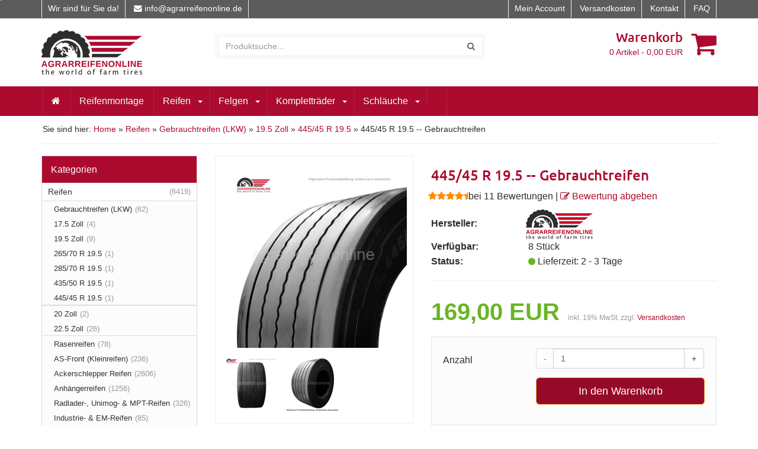

--- FILE ---
content_type: text/html; charset=iso-8859-1
request_url: https://www.agrarreifenonline.de/445-45-r-19-5-gebrauchtreifen.html
body_size: 19760
content:
<!DOCTYPE html><html lang="de" class="chrome webkit windows" prefix="og: http://ogp.me/ns# fb: http://ogp.me/ns/fb# product: http://ogp.me/ns/product#">	<head>		<meta charset="ISO 8859-1">		<meta http-equiv="X-UA-Compatible" content="IE=edge,chrome=1">		<meta name="viewport" content="width=device-width, initial-scale=1.0, minimum-scale=1.0, maximum-scale=1.0, user-scalable=no"/>                <title>445/45 R 19.5 -- Gebrauchtreifen</title><meta name="description" content="agrarreifenonline.de -the world of farm tires- Wir bieten ein großes Sortiment an Gebrauchtreifen. Unsere Reifen sind nachgeschnitten und technisch einwandfrei."><meta name="author" content="agrarreifenonline.de"><meta name="copyright" content="agrarreifenonline.de"><meta name="publisher" content="agrarreifenonline.de"><meta name="identifier" content="www.agrarreifenonline.de"><meta name="thema" content="Landwirtschaftsreifen & Felgen"><meta name="expires" content="31.12.2050"><meta name="typ" content="internet"><meta name="audience" content="alle"><meta name="robots" content="index,follow"><meta name="language" content="deutsch"><meta name="email" content="info@agrarreifenonline.de"><base href="https://www.agrarreifenonline.de/" /><link rel="canonical" href="https://www.agrarreifenonline.de/445-45-r-19-5-gebrauchtreifen.html" />                <link rel="icon" href="themes/theme1/img/favicon.ico" />                <link rel="apple-touch-icon" href="themes/theme1/img/apple_57_57.png">                <link rel="apple-touch-icon" sizes="114x114" href="themes/theme1/img/apple_retina_114_114.png">                <link rel="apple-touch-icon" sizes="72x72" href="themes/theme1/img/apple_72_72.png">                <link rel="apple-touch-icon" sizes="144x144" href="themes/theme1/img/apple_retina_144_144.png">		<link rel="apple-touch-icon" href="icon-152x152.png">		<link rel="stylesheet" href="themes/theme1/css/bootstrap.min.css">		<link rel="stylesheet" href="themes/theme1/css/jquery-ui.min.css">		<link rel="stylesheet" href="themes/theme1/css/font-awesome.min.css">		<link rel="stylesheet" href="themes/theme1/css/style.css?version=4.9.1.1">		<link rel="stylesheet" href="themes/theme1/css/custom.css?version=4.9.1.1"><!-- Global site tag (gtag.js) - Google Analytics --><script async src="https://www.googletagmanager.com/gtag/js?id=UA-180084684-1"></script><script>  window.dataLayer = window.dataLayer || [];  function gtag(){dataLayer.push(arguments);}  gtag('js', new Date());  gtag('config', 'UA-180084684-1', {'anonymize_ip': true });;</script><script>(function(w,d,s,l,i){w[l]=w[l]||[];w[l].push({'gtm.start':            new Date().getTime(),event:'gtm.js'});var f=d.getElementsByTagName(s)[0],            j=d.createElement(s),dl=l!='dataLayer'?'&l='+l:'';j.async=true;j.src=            'https://www.googletagmanager.com/gtm.js?id='+i+dl;f.parentNode.insertBefore(j,f);            })(window,document,'script','dataLayer','UA-180084684-1');</script><link rel="stylesheet" type="text/css" href="//wpcc.io/lib/1.0.2/cookieconsent.min.css"/><script src="//wpcc.io/lib/1.0.2/cookieconsent.min.js"></script><script>window.addEventListener("load", function(){window.wpcc.init({"colors":{"popup":{"background":"#ffffff","text":"#2d2d2d","border":"#ac0b2f","link":"#ac0b2f"},"button":{"background":"#ac0b2f","text":"#ffffff"}},"position":"top","content":{"message":"Diese Webseite verwendet Cookies. Durch die Benutzung dieser Seite stimmen Sie dem zu. Informationen darüber, wie wir Cookies verwenden, erhalten Sie","link":"hier.","button":"Verstanden","href":"https://www.agrarreifenonline.de/datenschutz"},"padding":"small","border":"thin","fontsize":"small","pushdown":true})});</script><style></style></head><body><noscript><iframe src="https://www.googletagmanager.com/ns.html?id=UA-180084684-1"height="0" width="0" style="display:none;visibility:hidden"></iframe></noscript><div id="wrapper-fluid">			<section id="topbar">				<div class="container">					<div class="row">						<div class="col-sm-6">							<ul class="list-inline"><li>Wir sind für Sie da!</li>								<!--<li><i class="fa fa-phone"></i> --><!-- 02307/28773-54 von 9-14 Uhr --><!-- </li> -->								<li><i class="fa fa-envelope"></i> <a href="mailto:info@agrarreifenonline.de">info@agrarreifenonline.de</a></li>							</ul>						</div>						<div class="col-sm-6">							<ul class="list-inline pull-right">								<li><a href="custhome">Mein Account</a></li>								<li><a href="versandkosten">Versandkosten</a></li>								<li><a href="https://www.agrarreifenonline.de/kontakt">Kontakt</a></li>								<li><a href="https://www.agrarreifenonline.de/faq">FAQ</a></li>							</ul>						</div>					</div>				</div>			</section>			<header id="header">				<div class="container">					<div class="row">						<div class="col-sm-3" id="row-brand">							<a href="?abwahl=true" class="brand">								<img src="themes/theme1/img/logo_shop.png" class="img-responsive">							</a>						</div>						<div class="col-sm-5 cols-xs-6" id="row-search">							<form  id="search-form" action="https://www.agrarreifenonline.de/search" method=POST>								<div class="input-group">									<input name="q" id="q" type="text" class="form-control  ui-autocomplete-input" placeholder="Produktsuche..." autocomplete="on"><span class="input-group-btn">									<button class="btn  btn-default" type="button" onclick=submit();><i class="fa fa-search"></i></button></span>								</div>							</form>						</div><div class="col-sm-1 hidden-xs"></div>						<div class="col-sm-3" id="row-cart">                                                        <a href="basket">							<i class="fa fa-shopping-cart pull-right"></i>							<p class="h1">Warenkorb</p>							<small><span id="basket_entry_count">0</span> Artikel - <span id="basket_summe">0,00</span> EUR</small>                                                        </a>						</div>					</div>				</div>			</header><nav id="navigation" role="navigation">				<div class="navbar navbar-default fhmm navbar-hover">					<div class="container">						<div class="navbar-header">							<button type="button" class="navbar-toggle" data-toggle="collapse" data-target=".navbar-collapse" aria-expanded="false" aria-controls="navbar">								<span class="sr-only">Toggle navigation</span>								<span class="icon-bar"></span>								<span class="icon-bar"></span>								<span class="icon-bar"></span>							</button>						</div>						<div class="navbar-collapse collapse"><ul  class="nav navbar-nav"><li><a href="https://www.agrarreifenonline.de/" title="Home"><i class="fa fa-home"></i></a></li><li ><a href="https://www.agrarreifenonline.de/reifenmontage1"  title="Reifenmontage">Reifenmontage</a></li>				<li class="dropdown"><a href="https://www.agrarreifenonline.de/reifen"  title="Reifen">Reifen</a><a href="javascript:void(0)" rel=nofollow” class="dropdown-toggle" data-toggle="dropdown" > <b class="caret"></b></a><ul  class="dropdown-menu"><li class="dropdown dropdown-submenu"><a href="https://www.agrarreifenonline.de/reifen/gebrauchtreifen"  title="Gebrauchtreifen (LKW)">Gebrauchtreifen (LKW)</a><a href="javascript:void(0)" rel=nofollow” class="dropdown-toggle" data-toggle="dropdown" > <b class="caret"></b></a><ul  class="dropdown-menu"><li class="dropdown dropdown-submenu"><a href="https://www.agrarreifenonline.de/reifen/gebrauchtreifen/gebr-17-5-zoll"  title="17.5 Zoll">17.5 Zoll</a><a href="javascript:void(0)" rel=nofollow” class="dropdown-toggle" data-toggle="dropdown" > <b class="caret"></b></a><ul  class="dropdown-menu"><li ></li>				<li ><a href="https://www.agrarreifenonline.de/reifen/gebrauchtreifen/gebr-17-5-zoll/gebr-235-75-r-17-5"  title="235/75 R 17.5">235/75 R 17.5</a></li>				<li ><a href="https://www.agrarreifenonline.de/reifen/gebrauchtreifen/gebr-17-5-zoll/gebr-245-70-r-17-5"  title="245/70 R 17.5">245/70 R 17.5</a></li>				<li ></li>				</ul>	</li>				<li class="dropdown dropdown-submenu"><a href="https://www.agrarreifenonline.de/reifen/gebrauchtreifen/gebr-19-5-zoll"  title="19.5 Zoll">19.5 Zoll</a><a href="javascript:void(0)" rel=nofollow” class="dropdown-toggle" data-toggle="dropdown" > <b class="caret"></b></a><ul  class="dropdown-menu"><li ><a href="https://www.agrarreifenonline.de/reifen/gebrauchtreifen/gebr-19-5-zoll/gebr-265-70-r-19-5"  title="265/70 R 19.5">265/70 R 19.5</a></li>				<li ><a href="https://www.agrarreifenonline.de/reifen/gebrauchtreifen/gebr-19-5-zoll/gebr-285-70-r-19-5"  title="285/70 R 19.5">285/70 R 19.5</a></li>				<li ></li>				<li ></li>				<li ></li>				<li ><a href="https://www.agrarreifenonline.de/reifen/gebrauchtreifen/gebr-19-5-zoll/gebr-435-50-r-19-5"  title="435/50 R 19.5">435/50 R 19.5</a></li>				<li ><a href="https://www.agrarreifenonline.de/reifen/gebrauchtreifen/gebr-19-5-zoll/gebr-445-45-r-19-5"  title="445/45 R 19.5">445/45 R 19.5</a></li>				</ul>	</li>				<li class="dropdown dropdown-submenu"><a href="https://www.agrarreifenonline.de/reifen/gebrauchtreifen/gebr-20-zoll"  title="20 Zoll">20 Zoll</a><a href="javascript:void(0)" rel=nofollow” class="dropdown-toggle" data-toggle="dropdown" > <b class="caret"></b></a><ul  class="dropdown-menu"><li ><a href="https://www.agrarreifenonline.de/reifen/gebrauchtreifen/gebr-20-zoll/gebr-365-80-r-20"  title="365/80 R 20">365/80 R 20</a></li>				</ul>	</li>				<li class="dropdown dropdown-submenu"><a href="https://www.agrarreifenonline.de/reifen/gebrauchtreifen/gebr-22-5-zoll"  title="22.5 Zoll">22.5 Zoll</a><a href="javascript:void(0)" rel=nofollow” class="dropdown-toggle" data-toggle="dropdown" > <b class="caret"></b></a><ul  class="dropdown-menu"><li ><a href="https://www.agrarreifenonline.de/reifen/gebrauchtreifen/gebr-22-5-zoll/gebr-275-70-r-22-5"  title="275/70 R 22.5">275/70 R 22.5</a></li>				<li ><a href="https://www.agrarreifenonline.de/reifen/gebrauchtreifen/gebr-22-5-zoll/gebr-295-60-r-22-5"  title="295/60 R 22.5">295/60 R 22.5</a></li>				<li ></li>				<li ><a href="https://www.agrarreifenonline.de/reifen/gebrauchtreifen/gebr-22-5-zoll/gebr-315-45-r-22-5"  title="315/45 R 22.5">315/45 R 22.5</a></li>				<li ></li>				<li ><a href="https://www.agrarreifenonline.de/reifen/gebrauchtreifen/gebr-22-5-zoll/gebr-315-70-r-22-5"  title="315/70 R 22.5">315/70 R 22.5</a></li>				<li ><a href="https://www.agrarreifenonline.de/reifen/gebrauchtreifen/gebr-22-5-zoll/gebr-355-50-r-22-5"  title="355/50 R 22.5">355/50 R 22.5</a></li>				<li ></li>				<li ><a href="https://www.agrarreifenonline.de/reifen/gebrauchtreifen/gebr-22-5-zoll/gebr-385-55-r-22-5"  title="385/55 R 22.5">385/55 R 22.5</a></li>				<li ><a href="https://www.agrarreifenonline.de/reifen/gebrauchtreifen/gebr-22-5-zoll/gebr-385-65-r-22-5"  title="385/65 R 22.5">385/65 R 22.5</a></li>				<li ><a href="https://www.agrarreifenonline.de/reifen/gebrauchtreifen/gebr-22-5-zoll/gebr-425-65-r-22-5"  title="425/65 R 22.5">425/65 R 22.5</a></li>				<li ><a href="https://www.agrarreifenonline.de/reifen/gebrauchtreifen/gebr-22-5-zoll/gebr-445-65-r-22-5"  title="445/65 R 22.5 (18 R 22.5)">445/65 R 22.5 (18 R 22.5)</a></li>				<li ><a href="https://www.agrarreifenonline.de/reifen/gebrauchtreifen/gebr-22-5-zoll/gebr-445-75-r-22-5"  title="445/75 R 22.5">445/75 R 22.5</a></li>				<li ><a href="https://www.agrarreifenonline.de/reifen/gebrauchtreifen/gebr-22-5-zoll/gebr-455-40-r-22-5"  title="455/40 R 22.5">455/40 R 22.5</a></li>				<li ><a href="https://www.agrarreifenonline.de/reifen/gebrauchtreifen/gebr-22-5-zoll/gebr-455-45-r-22-5"  title="455/45 R 22.5">455/45 R 22.5</a></li>				<li ><a href="https://www.agrarreifenonline.de/reifen/gebrauchtreifen/gebr-22-5-zoll/gebr-495-45-r-22-5"  title="495/45 R 22.5">495/45 R 22.5</a></li>				</ul>	</li>				</ul>	</li>				<li class="dropdown dropdown-submenu"><a href="https://www.agrarreifenonline.de/reifen/rasenreifen"  title="Rasenreifen">Rasenreifen</a><a href="javascript:void(0)" rel=nofollow” class="dropdown-toggle" data-toggle="dropdown" > <b class="caret"></b></a><ul  class="dropdown-menu"><li class="dropdown dropdown-submenu"><a href="https://www.agrarreifenonline.de/reifen/rasenreifen/r-6-zoll"  title="6 Zoll">6 Zoll</a><a href="javascript:void(0)" rel=nofollow” class="dropdown-toggle" data-toggle="dropdown" > <b class="caret"></b></a><ul  class="dropdown-menu"><li ><a href="https://www.agrarreifenonline.de/reifen/rasenreifen/r-6-zoll/r-15-x-6-00-6"  title="15 x 6.00 - 6">15 x 6.00 - 6</a></li>				</ul>	</li>				<li class="dropdown dropdown-submenu"><a href="https://www.agrarreifenonline.de/reifen/rasenreifen/r-8-zoll"  title="8 Zoll">8 Zoll</a><a href="javascript:void(0)" rel=nofollow” class="dropdown-toggle" data-toggle="dropdown" > <b class="caret"></b></a><ul  class="dropdown-menu"><li ><a href="https://www.agrarreifenonline.de/reifen/rasenreifen/r-8-zoll/r-16-x-6-50-8"  title="16 x 6.50 - 8">16 x 6.50 - 8</a></li>				<li ><a href="https://www.agrarreifenonline.de/reifen/rasenreifen/r-8-zoll/r-18-x-8-50-8"  title="18 x 8.50 - 8">18 x 8.50 - 8</a></li>				<li ></li>				<li ></li>				</ul>	</li>				<li class="dropdown dropdown-submenu"><a href="https://www.agrarreifenonline.de/reifen/rasenreifen/r-10-zoll"  title="10 Zoll">10 Zoll</a><a href="javascript:void(0)" rel=nofollow” class="dropdown-toggle" data-toggle="dropdown" > <b class="caret"></b></a><ul  class="dropdown-menu"><li ></li>				<li ><a href="https://www.agrarreifenonline.de/reifen/rasenreifen/r-10-zoll/r-20-x-10-00-10"  title="20 x 10.00 - 10">20 x 10.00 - 10</a></li>				</ul>	</li>				<li class="dropdown dropdown-submenu"><a href="https://www.agrarreifenonline.de/reifen/rasenreifen/r-12-zoll"  title="12 Zoll">12 Zoll</a><a href="javascript:void(0)" rel=nofollow” class="dropdown-toggle" data-toggle="dropdown" > <b class="caret"></b></a><ul  class="dropdown-menu"><li ><a href="https://www.agrarreifenonline.de/reifen/rasenreifen/r-12-zoll/r-23-x-10-50-12"  title="23 x 10.50 - 12">23 x 10.50 - 12</a></li>				<li ></li>				<li ><a href="https://www.agrarreifenonline.de/reifen/rasenreifen/r-12-zoll/r-26-x-12-00-12"  title="26 x 12.00 - 12">26 x 12.00 - 12</a></li>				</ul>	</li>				<li class="dropdown dropdown-submenu"><a href="https://www.agrarreifenonline.de/reifen/rasenreifen/r-15-zoll"  title="15 Zoll">15 Zoll</a><a href="javascript:void(0)" rel=nofollow” class="dropdown-toggle" data-toggle="dropdown" > <b class="caret"></b></a><ul  class="dropdown-menu"><li ><a href="https://www.agrarreifenonline.de/reifen/rasenreifen/r-15-zoll/r-29-x-12-50-15"  title="29 x 12.50 - 15">29 x 12.50 - 15</a></li>				<li ><a href="https://www.agrarreifenonline.de/reifen/rasenreifen/r-15-zoll/r-31-x-15-50-r-15"  title="31 x 15.50 -R 15">31 x 15.50 -R 15</a></li>				</ul>	</li>				</ul>	</li>				<li class="dropdown dropdown-submenu"><a href="https://www.agrarreifenonline.de/reifen/as-front-kleinreifen"  title="AS-Front (Kleinreifen)">AS-Front (Kleinreifen)</a><a href="javascript:void(0)" rel=nofollow” class="dropdown-toggle" data-toggle="dropdown" > <b class="caret"></b></a><ul  class="dropdown-menu"><li class="dropdown dropdown-submenu"><a href="https://www.agrarreifenonline.de/reifen/as-front-kleinreifen/asf-8-zoll"  title="8 Zoll">8 Zoll</a><a href="javascript:void(0)" rel=nofollow” class="dropdown-toggle" data-toggle="dropdown" > <b class="caret"></b></a><ul  class="dropdown-menu"><li ><a href="https://www.agrarreifenonline.de/reifen/as-front-kleinreifen/asf-8-zoll/asf-3-50-8"  title="3.50 - 8">3.50 - 8</a></li>				<li ><a href="https://www.agrarreifenonline.de/reifen/as-front-kleinreifen/asf-8-zoll/asf-4-00-8"  title="4.00 - 8">4.00 - 8</a></li>				</ul>	</li>				<li class="dropdown dropdown-submenu"><a href="https://www.agrarreifenonline.de/reifen/as-front-kleinreifen/asf-10-zoll"  title="10 Zoll">10 Zoll</a><a href="javascript:void(0)" rel=nofollow” class="dropdown-toggle" data-toggle="dropdown" > <b class="caret"></b></a><ul  class="dropdown-menu"><li ><a href="https://www.agrarreifenonline.de/reifen/as-front-kleinreifen/asf-10-zoll/asf-4-00-10"  title="4.00 - 10">4.00 - 10</a></li>				<li ><a href="https://www.agrarreifenonline.de/reifen/as-front-kleinreifen/asf-10-zoll/asf-5-00-10"  title="5.00 - 10">5.00 - 10</a></li>				</ul>	</li>				<li class="dropdown dropdown-submenu"><a href="https://www.agrarreifenonline.de/reifen/as-front-kleinreifen/asf-12-zoll"  title="12 Zoll">12 Zoll</a><a href="javascript:void(0)" rel=nofollow” class="dropdown-toggle" data-toggle="dropdown" > <b class="caret"></b></a><ul  class="dropdown-menu"><li ><a href="https://www.agrarreifenonline.de/reifen/as-front-kleinreifen/asf-12-zoll/asf-4-00-12"  title="4.00 - 12">4.00 - 12</a></li>				<li ><a href="https://www.agrarreifenonline.de/reifen/as-front-kleinreifen/asf-12-zoll/asf-5-00-12"  title="5.00 - 12">5.00 - 12</a></li>				<li ><a href="https://www.agrarreifenonline.de/reifen/as-front-kleinreifen/asf-12-zoll/asf-6-00-12"  title="6.00 - 12">6.00 - 12</a></li>				<li ><a href="https://www.agrarreifenonline.de/reifen/as-front-kleinreifen/asf-12-zoll/asf-6-5-80-12"  title="6.5/80 - 12">6.5/80 - 12</a></li>				<li ><a href="https://www.agrarreifenonline.de/reifen/as-front-kleinreifen/asf-12-zoll/asf-7-00-12"  title="7.00 - 12">7.00 - 12</a></li>				<li ></li>				<li ><a href="https://www.agrarreifenonline.de/reifen/as-front-kleinreifen/asf-12-zoll/asf-11-0-65-12"  title="11.0/65 - 12">11.0/65 - 12</a></li>				</ul>	</li>				<li class="dropdown dropdown-submenu"><a href="https://www.agrarreifenonline.de/reifen/as-front-kleinreifen/asf-15-zoll"  title="15 Zoll">15 Zoll</a><a href="javascript:void(0)" rel=nofollow” class="dropdown-toggle" data-toggle="dropdown" > <b class="caret"></b></a><ul  class="dropdown-menu"><li ></li>				<li ><a href="https://www.agrarreifenonline.de/reifen/as-front-kleinreifen/asf-15-zoll/asf-5-00-15"  title="5.00 - 15">5.00 - 15</a></li>				<li ><a href="https://www.agrarreifenonline.de/reifen/as-front-kleinreifen/asf-15-zoll/asf-8-0-75-15"  title="8.0/75 - 15">8.0/75 - 15</a></li>				<li ><a href="https://www.agrarreifenonline.de/reifen/as-front-kleinreifen/asf-15-zoll/asf-29-x-12-50-15"  title="29 x 12.50 - 15">29 x 12.50 - 15</a></li>				<li ><a href="https://www.agrarreifenonline.de/reifen/as-front-kleinreifen/asf-15-zoll/asf-31-x-15-50-r-15"  title="31 x 15.50 -R 15">31 x 15.50 -R 15</a></li>				</ul>	</li>				<li class="dropdown dropdown-submenu"><a href="https://www.agrarreifenonline.de/reifen/as-front-kleinreifen/asf-16-zoll"  title="16 Zoll">16 Zoll</a><a href="javascript:void(0)" rel=nofollow” class="dropdown-toggle" data-toggle="dropdown" > <b class="caret"></b></a><ul  class="dropdown-menu"><li ><a href="https://www.agrarreifenonline.de/reifen/as-front-kleinreifen/asf-16-zoll/asf-4-00-16"  title="4.00 - 16">4.00 - 16</a></li>				<li ><a href="https://www.agrarreifenonline.de/reifen/as-front-kleinreifen/asf-16-zoll/asf-4-50-16"  title="4.50 - 16">4.50 - 16</a></li>				<li ><a href="https://www.agrarreifenonline.de/reifen/as-front-kleinreifen/asf-16-zoll/asf-5-00-16"  title="5.00 - 16">5.00 - 16</a></li>				<li ><a href="https://www.agrarreifenonline.de/reifen/as-front-kleinreifen/asf-16-zoll/asf-5-50-16"  title="5.50 - 16">5.50 - 16</a></li>				<li ><a href="https://www.agrarreifenonline.de/reifen/as-front-kleinreifen/asf-16-zoll/asf-6-00-16"  title="6.00 - 16">6.00 - 16</a></li>				<li ><a href="https://www.agrarreifenonline.de/reifen/as-front-kleinreifen/asf-16-zoll/asf-6-50-16"  title="6.50 - 16">6.50 - 16</a></li>				<li ><a href="https://www.agrarreifenonline.de/reifen/as-front-kleinreifen/asf-16-zoll/asf-7-00-16"  title="7.00 - 16">7.00 - 16</a></li>				<li ><a href="https://www.agrarreifenonline.de/reifen/as-front-kleinreifen/asf-16-zoll/asf-7-50-16"  title="7.50 - 16">7.50 - 16</a></li>				<li ><a href="https://www.agrarreifenonline.de/reifen/as-front-kleinreifen/asf-16-zoll/asf-8-00-16"  title="8.00 - 16">8.00 - 16</a></li>				<li ><a href="https://www.agrarreifenonline.de/reifen/as-front-kleinreifen/asf-16-zoll/asf-8-25-16"  title="8.25 - 16">8.25 - 16</a></li>				<li ><a href="https://www.agrarreifenonline.de/reifen/as-front-kleinreifen/asf-16-zoll/asf-9-00-16"  title="9.00 - 16">9.00 - 16</a></li>				<li ><a href="https://www.agrarreifenonline.de/reifen/as-front-kleinreifen/asf-16-zoll/asf-9-50-16"  title="9.50 - 16">9.50 - 16</a></li>				<li ><a href="https://www.agrarreifenonline.de/reifen/as-front-kleinreifen/asf-16-zoll/asf-10-00-16"  title="10.00 - 16">10.00 - 16</a></li>				<li ><a href="https://www.agrarreifenonline.de/reifen/as-front-kleinreifen/asf-16-zoll/asf-11-00-16"  title="11.00 - 16">11.00 - 16</a></li>				<li ></li>				<li ></li>				</ul>	</li>				<li class="dropdown dropdown-submenu"><a href="https://www.agrarreifenonline.de/reifen/as-front-kleinreifen/asf-18-zoll"  title="18 Zoll">18 Zoll</a><a href="javascript:void(0)" rel=nofollow” class="dropdown-toggle" data-toggle="dropdown" > <b class="caret"></b></a><ul  class="dropdown-menu"><li ></li>				<li ><a href="https://www.agrarreifenonline.de/reifen/as-front-kleinreifen/asf-18-zoll/asf-7-50-18"  title="7.50 - 18">7.50 - 18</a></li>				<li ><a href="https://www.agrarreifenonline.de/reifen/as-front-kleinreifen/asf-18-zoll/asf-8-00-18"  title="8.00 - 18">8.00 - 18</a></li>				<li ></li>				<li ></li>				<li ></li>				</ul>	</li>				<li class="dropdown dropdown-submenu"><a href="https://www.agrarreifenonline.de/reifen/as-front-kleinreifen/asf-19-zoll"  title="19 Zoll">19 Zoll</a><a href="javascript:void(0)" rel=nofollow” class="dropdown-toggle" data-toggle="dropdown" > <b class="caret"></b></a><ul  class="dropdown-menu"><li ><a href="https://www.agrarreifenonline.de/reifen/as-front-kleinreifen/asf-19-zoll/asf-4-00-19"  title="4.00 - 19">4.00 - 19</a></li>				<li ><a href="https://www.agrarreifenonline.de/reifen/as-front-kleinreifen/asf-19-zoll/asf-6-00-19"  title="6.00 - 19">6.00 - 19</a></li>				<li ></li>				</ul>	</li>				<li class="dropdown dropdown-submenu"><a href="https://www.agrarreifenonline.de/reifen/as-front-kleinreifen/asf-20-zoll"  title="20 Zoll">20 Zoll</a><a href="javascript:void(0)" rel=nofollow” class="dropdown-toggle" data-toggle="dropdown" > <b class="caret"></b></a><ul  class="dropdown-menu"><li ><a href="https://www.agrarreifenonline.de/reifen/as-front-kleinreifen/asf-20-zoll/asf-6-50-20"  title="6.50 - 20">6.50 - 20</a></li>				<li ><a href="https://www.agrarreifenonline.de/reifen/as-front-kleinreifen/asf-20-zoll/asf-7-50-20"  title="7.50 - 20">7.50 - 20</a></li>				<li ></li>				</ul>	</li>				</ul>	</li>				<li class="dropdown dropdown-submenu"><a href="https://www.agrarreifenonline.de/reifen/ackerschlepper-reifen"  title="Ackerschlepper Reifen">Ackerschlepper Reifen</a><a href="javascript:void(0)" rel=nofollow” class="dropdown-toggle" data-toggle="dropdown" > <b class="caret"></b></a><ul  class="dropdown-menu"><li class="dropdown dropdown-submenu"><a href="https://www.agrarreifenonline.de/reifen/ackerschlepper-reifen/as-16-zoll"  title="16 Zoll">16 Zoll</a><a href="javascript:void(0)" rel=nofollow” class="dropdown-toggle" data-toggle="dropdown" > <b class="caret"></b></a><ul  class="dropdown-menu"><li ></li>				<li ><a href="https://www.agrarreifenonline.de/reifen/ackerschlepper-reifen/as-16-zoll/as-7-50-16"  title="7.50 -R 16 (210/95 R 16)">7.50 -R 16 (210/95 R 16)</a></li>				<li ></li>				<li ><a href="https://www.agrarreifenonline.de/reifen/ackerschlepper-reifen/as-16-zoll/as-260-70-r-16"  title="260/70 R 16">260/70 R 16</a></li>				<li ><a href="https://www.agrarreifenonline.de/reifen/ackerschlepper-reifen/as-16-zoll/as-280-70-r-16"  title="280/70 R 16">280/70 R 16</a></li>				</ul>	</li>				<li class="dropdown dropdown-submenu"><a href="https://www.agrarreifenonline.de/reifen/ackerschlepper-reifen/as-18-zoll"  title="18 Zoll">18 Zoll</a><a href="javascript:void(0)" rel=nofollow” class="dropdown-toggle" data-toggle="dropdown" > <b class="caret"></b></a><ul  class="dropdown-menu"><li ><a href="https://www.agrarreifenonline.de/reifen/ackerschlepper-reifen/as-18-zoll/as-7-50-18"  title="7.50 - 18">7.50 - 18</a></li>				<li ><a href="https://www.agrarreifenonline.de/reifen/ackerschlepper-reifen/as-18-zoll/as-210-95-r-18"  title="210/95 R 18">210/95 R 18</a></li>				<li ><a href="https://www.agrarreifenonline.de/reifen/ackerschlepper-reifen/as-18-zoll/as-280-70-r-18"  title="280/70 R 18">280/70 R 18</a></li>				</ul>	</li>				<li class="dropdown dropdown-submenu"><a href="https://www.agrarreifenonline.de/reifen/ackerschlepper-reifen/as-20-zoll"  title="20 Zoll">20 Zoll</a><a href="javascript:void(0)" rel=nofollow” class="dropdown-toggle" data-toggle="dropdown" > <b class="caret"></b></a><ul  class="dropdown-menu"><li ><a href="https://www.agrarreifenonline.de/reifen/ackerschlepper-reifen/as-20-zoll/as-7-50-20"  title="7.50 - 20">7.50 - 20</a></li>				<li ><a href="https://www.agrarreifenonline.de/reifen/ackerschlepper-reifen/as-20-zoll/as-8-3-20"  title="8.3 -R 20 (210/95 R 20)">8.3 -R 20 (210/95 R 20)</a></li>				<li ><a href="https://www.agrarreifenonline.de/reifen/ackerschlepper-reifen/as-20-zoll/as-9-5-20"  title="9.5 - 20 (250/85 R 20)">9.5 - 20 (250/85 R 20)</a></li>				<li ></li>				<li ><a href="https://www.agrarreifenonline.de/reifen/ackerschlepper-reifen/as-20-zoll/as-260-70-r-20"  title="260/70 R 20">260/70 R 20</a></li>				<li ><a href="https://www.agrarreifenonline.de/reifen/ackerschlepper-reifen/as-20-zoll/as-280-70-r-20"  title="280/70 R 20">280/70 R 20</a></li>				<li ><a href="https://www.agrarreifenonline.de/reifen/ackerschlepper-reifen/as-20-zoll/as-11-2-20-280-85-r-20"  title="11.2 - 20 (280/85R20)">11.2 - 20 (280/85R20)</a></li>				<li ><a href="https://www.agrarreifenonline.de/reifen/ackerschlepper-reifen/as-20-zoll/as-300-70-r-20"  title="300/70 R 20">300/70 R 20</a></li>				<li ><a href="https://www.agrarreifenonline.de/reifen/ackerschlepper-reifen/as-20-zoll/as-320-70-r-20"  title="320/70 R 20">320/70 R 20</a></li>				<li ><a href="https://www.agrarreifenonline.de/reifen/ackerschlepper-reifen/as-20-zoll/as-12-4-r-20-320-85-r-20"  title="12.4 - 20 (320/85R20)">12.4 - 20 (320/85R20)</a></li>				<li ><a href="https://www.agrarreifenonline.de/reifen/ackerschlepper-reifen/as-20-zoll/as-340-65-r-20"  title="340/65 R 20">340/65 R 20</a></li>				<li ><a href="https://www.agrarreifenonline.de/reifen/ackerschlepper-reifen/as-20-zoll/as-360-70-r-20"  title="360/70 R 20">360/70 R 20</a></li>				<li ><a href="https://www.agrarreifenonline.de/reifen/ackerschlepper-reifen/as-20-zoll/as-380-70-r-20"  title="380/70 R 20">380/70 R 20</a></li>				<li ></li>				<li ><a href="https://www.agrarreifenonline.de/reifen/ackerschlepper-reifen/as-20-zoll/as-420-65-r-20"  title="420/65 R 20">420/65 R 20</a></li>				<li ><a href="https://www.agrarreifenonline.de/reifen/ackerschlepper-reifen/as-20-zoll/as-440-65-r-20"  title="440/65 R 20">440/65 R 20</a></li>				</ul>	</li>				<li class="dropdown dropdown-submenu"><ul  class="dropdown-menu"><li ></li>				</ul>	</li>				<li class="dropdown dropdown-submenu"><a href="https://www.agrarreifenonline.de/reifen/ackerschlepper-reifen/as-24-zoll"  title="24 Zoll">24 Zoll</a><a href="javascript:void(0)" rel=nofollow” class="dropdown-toggle" data-toggle="dropdown" > <b class="caret"></b></a><ul  class="dropdown-menu"><li ><a href="https://www.agrarreifenonline.de/reifen/ackerschlepper-reifen/as-24-zoll/as-8-3-24"  title="8.3 - 24">8.3 - 24</a></li>				<li ><a href="https://www.agrarreifenonline.de/reifen/ackerschlepper-reifen/as-24-zoll/as-9-5-24-250-85-r-24"  title="9.5 - 24 (250/85 R 24)">9.5 - 24 (250/85 R 24)</a></li>				<li ><a href="https://www.agrarreifenonline.de/reifen/ackerschlepper-reifen/as-24-zoll/as-11-2-24-280-85-r-24"  title="11.2 - 24 (280/85 R 24)">11.2 - 24 (280/85 R 24)</a></li>				<li ><a href="https://www.agrarreifenonline.de/reifen/ackerschlepper-reifen/as-24-zoll/as-320-70-r-24"  title="320/70 R 24">320/70 R 24</a></li>				<li ><a href="https://www.agrarreifenonline.de/reifen/ackerschlepper-reifen/as-24-zoll/as-12-4-24-320-85-r-24"  title="12.4 - 24 (320/85 R 24)">12.4 - 24 (320/85 R 24)</a></li>				<li ><a href="https://www.agrarreifenonline.de/reifen/ackerschlepper-reifen/as-24-zoll/as-13-6-24-340-85-r-24"  title="13.6 - 24 (340/85 R 24)">13.6 - 24 (340/85 R 24)</a></li>				<li ><a href="https://www.agrarreifenonline.de/reifen/ackerschlepper-reifen/as-24-zoll/as-360-70-r-24"  title="360/70 R 24">360/70 R 24</a></li>				<li ><a href="https://www.agrarreifenonline.de/reifen/ackerschlepper-reifen/as-24-zoll/380-70-r-24"  title="380/70 R 24">380/70 R 24</a></li>				<li ><a href="https://www.agrarreifenonline.de/reifen/ackerschlepper-reifen/as-24-zoll/as-14-9-24-380-85-r-24"  title="14.9 - 24 (380/85 R 24)">14.9 - 24 (380/85 R 24)</a></li>				<li ><a href="https://www.agrarreifenonline.de/reifen/ackerschlepper-reifen/as-24-zoll/as-420-65-r-24"  title="420/65 R 24">420/65 R 24</a></li>				<li ><a href="https://www.agrarreifenonline.de/reifen/ackerschlepper-reifen/as-24-zoll/as-420-70-r-24"  title="420/70 R 24">420/70 R 24</a></li>				<li ><a href="https://www.agrarreifenonline.de/reifen/ackerschlepper-reifen/as-24-zoll/as-16-9-24-420-85-r-24"  title="16.9 - 24 (420/85 R 24)">16.9 - 24 (420/85 R 24)</a></li>				<li ><a href="https://www.agrarreifenonline.de/reifen/ackerschlepper-reifen/as-24-zoll/as-440-65-r-24"  title="440/65 R 24">440/65 R 24</a></li>				<li ><a href="https://www.agrarreifenonline.de/reifen/ackerschlepper-reifen/as-24-zoll/as-480-65-r-24"  title="480/65 R 24">480/65 R 24</a></li>				<li ><a href="https://www.agrarreifenonline.de/reifen/ackerschlepper-reifen/as-24-zoll/as-480-70-r-24"  title="480/70 R 24">480/70 R 24</a></li>				<li ><a href="https://www.agrarreifenonline.de/reifen/ackerschlepper-reifen/as-24-zoll/as-540-65-r-24"  title="540/65 R 24">540/65 R 24</a></li>				</ul>	</li>				<li class="dropdown dropdown-submenu"><a href="https://www.agrarreifenonline.de/reifen/ackerschlepper-reifen/as-26-zoll"  title="26 Zoll">26 Zoll</a><a href="javascript:void(0)" rel=nofollow” class="dropdown-toggle" data-toggle="dropdown" > <b class="caret"></b></a><ul  class="dropdown-menu"><li ></li>				<li ><a href="https://www.agrarreifenonline.de/reifen/ackerschlepper-reifen/as-26-zoll/as-18-4-26-460-85-r-26"  title="18.4 - 26 (460/85 R 26)">18.4 - 26 (460/85 R 26)</a></li>				<li ></li>				<li ><a href="https://www.agrarreifenonline.de/reifen/ackerschlepper-reifen/as-26-zoll/as-23-1-26-620-75-r-26"  title="23.1 - 26 (620/75 R 26)">23.1 - 26 (620/75 R 26)</a></li>				<li ><a href="https://www.agrarreifenonline.de/reifen/ackerschlepper-reifen/as-26-zoll/as-28l-26-750-65-r-26"  title="28L - 26 (750/65 R 26)">28L - 26 (750/65 R 26)</a></li>				</ul>	</li>				<li class="dropdown dropdown-submenu"><a href="https://www.agrarreifenonline.de/reifen/ackerschlepper-reifen/as-28-zoll"  title="28 Zoll">28 Zoll</a><a href="javascript:void(0)" rel=nofollow” class="dropdown-toggle" data-toggle="dropdown" > <b class="caret"></b></a><ul  class="dropdown-menu"><li ></li>				<li ><a href="https://www.agrarreifenonline.de/reifen/ackerschlepper-reifen/as-28-zoll/as-9-5-28-250-85-r-28"  title="9.5 - 28 (250/85#230/95 R 28)">9.5 - 28 (250/85#230/95 R 28)</a></li>				<li ><a href="https://www.agrarreifenonline.de/reifen/ackerschlepper-reifen/as-28-zoll/as-11-2-28-280-85-r-28"  title="11.2 - 28 (280/85 R 28)">11.2 - 28 (280/85 R 28)</a></li>				<li ><a href="https://www.agrarreifenonline.de/reifen/ackerschlepper-reifen/as-28-zoll/as-320-70-r-28"  title="320/70 R 28">320/70 R 28</a></li>				<li ><a href="https://www.agrarreifenonline.de/reifen/ackerschlepper-reifen/as-28-zoll/as-12-4-28-320-85-r-28"  title="12.4 - 28 (320/85 R 28)">12.4 - 28 (320/85 R 28)</a></li>				<li ><a href="https://www.agrarreifenonline.de/reifen/ackerschlepper-reifen/as-28-zoll/as-13-6-28-340-85-r-28"  title="13.6 - 28 (340/85 R 28)">13.6 - 28 (340/85 R 28)</a></li>				<li ><a href="https://www.agrarreifenonline.de/reifen/ackerschlepper-reifen/as-28-zoll/as-360-70-r-28"  title="360/70 R 28">360/70 R 28</a></li>				<li ><a href="https://www.agrarreifenonline.de/reifen/ackerschlepper-reifen/as-28-zoll/as-380-70-r-28"  title="380/70 R 28">380/70 R 28</a></li>				<li ><a href="https://www.agrarreifenonline.de/reifen/ackerschlepper-reifen/as-28-zoll/as-14-9-28-380-85-r-28"  title="14.9 - 28 (380/85 R 28)">14.9 - 28 (380/85 R 28)</a></li>				<li ><a href="https://www.agrarreifenonline.de/reifen/ackerschlepper-reifen/as-28-zoll/as-420-70-r-28"  title="420/70 R 28">420/70 R 28</a></li>				<li ><a href="https://www.agrarreifenonline.de/reifen/ackerschlepper-reifen/as-28-zoll/as-16-9-28-420-85-r-28"  title="16.9 - 28 (420/85 R 28)">16.9 - 28 (420/85 R 28)</a></li>				<li ><a href="https://www.agrarreifenonline.de/reifen/ackerschlepper-reifen/as-28-zoll/as-440-65-r-28"  title="440/65 R 28">440/65 R 28</a></li>				<li ><a href="https://www.agrarreifenonline.de/reifen/ackerschlepper-reifen/as-28-zoll/as-480-65-r-28"  title="480/65 R 28">480/65 R 28</a></li>				<li ><a href="https://www.agrarreifenonline.de/reifen/ackerschlepper-reifen/as-28-zoll/as-480-70-r-28"  title="480/70 R 28">480/70 R 28</a></li>				<li ><a href="https://www.agrarreifenonline.de/reifen/ackerschlepper-reifen/as-28-zoll/as-540-65-r-28"  title="540/65 R 28">540/65 R 28</a></li>				<li ></li>				<li ><a href="https://www.agrarreifenonline.de/reifen/ackerschlepper-reifen/as-28-zoll/as-600-65-r-28"  title="600/65 R 28">600/65 R 28</a></li>				<li ><a href="https://www.agrarreifenonline.de/reifen/ackerschlepper-reifen/as-28-zoll/as-600-70-r-28"  title="600/70 R 28">600/70 R 28</a></li>				</ul>	</li>				<li class="dropdown dropdown-submenu"><a href="https://www.agrarreifenonline.de/reifen/ackerschlepper-reifen/30-zoll"  title="30 Zoll">30 Zoll</a><a href="javascript:void(0)" rel=nofollow” class="dropdown-toggle" data-toggle="dropdown" > <b class="caret"></b></a><ul  class="dropdown-menu"><li ></li>				<li ><a href="https://www.agrarreifenonline.de/reifen/ackerschlepper-reifen/30-zoll/as-14-9-30-380-85-r-30"  title="14.9 - 30 (380/85 R 30)">14.9 - 30 (380/85 R 30)</a></li>				<li ><a href="https://www.agrarreifenonline.de/reifen/ackerschlepper-reifen/30-zoll/as-420-70-r-30"  title="420/70 R 30">420/70 R 30</a></li>				<li ><a href="https://www.agrarreifenonline.de/reifen/ackerschlepper-reifen/30-zoll/as-16-9-30-420-85-r-30"  title="16.9 - 30 (420/85 R 30)">16.9 - 30 (420/85 R 30)</a></li>				<li ><a href="https://www.agrarreifenonline.de/reifen/ackerschlepper-reifen/30-zoll/as-420-90-r-30"  title="420/90 R 30">420/90 R 30</a></li>				<li ><a href="https://www.agrarreifenonline.de/reifen/ackerschlepper-reifen/30-zoll/as-18-4-30-460-85-r-30"  title="18.4 - 30 (460/85 R 30)">18.4 - 30 (460/85 R 30)</a></li>				<li ><a href="https://www.agrarreifenonline.de/reifen/ackerschlepper-reifen/30-zoll/480-70-r-30"  title="480/70 R 30">480/70 R 30</a></li>				<li ><a href="https://www.agrarreifenonline.de/reifen/ackerschlepper-reifen/30-zoll/as-520-70-r-30"  title="520/70 R 30">520/70 R 30</a></li>				<li ><a href="https://www.agrarreifenonline.de/reifen/ackerschlepper-reifen/30-zoll/as-540-65-r-30"  title="540/65 R 30">540/65 R 30</a></li>				<li ><a href="https://www.agrarreifenonline.de/reifen/ackerschlepper-reifen/30-zoll/as-600-65-r-30"  title="600/65 R 30">600/65 R 30</a></li>				<li ><a href="https://www.agrarreifenonline.de/reifen/ackerschlepper-reifen/30-zoll/as-600-70-r-30"  title="600/70 R 30">600/70 R 30</a></li>				<li ><a href="https://www.agrarreifenonline.de/reifen/ackerschlepper-reifen/30-zoll/as-710-60-r-30"  title="710/60 R 30">710/60 R 30</a></li>				</ul>	</li>				<li class="dropdown dropdown-submenu"><a href="https://www.agrarreifenonline.de/reifen/ackerschlepper-reifen/as-32-zoll"  title="32 Zoll">32 Zoll</a><a href="javascript:void(0)" rel=nofollow” class="dropdown-toggle" data-toggle="dropdown" > <b class="caret"></b></a><ul  class="dropdown-menu"><li ><a href="https://www.agrarreifenonline.de/reifen/ackerschlepper-reifen/as-32-zoll/as-8-3-32-210-95-r-32"  title="8.3 - 32 (210/95 R 32)">8.3 - 32 (210/95 R 32)</a></li>				<li ><a href="https://www.agrarreifenonline.de/reifen/ackerschlepper-reifen/as-32-zoll/9-5-32-230-95r32-"  title="9.5 - 32 (230/95 R 32)">9.5 - 32 (230/95 R 32)</a></li>				<li ><a href="https://www.agrarreifenonline.de/reifen/ackerschlepper-reifen/as-32-zoll/as-11-2-32-270-95-r-32"  title="11.2 - 32 (270/95 R 32)">11.2 - 32 (270/95 R 32)</a></li>				<li ><a href="https://www.agrarreifenonline.de/reifen/ackerschlepper-reifen/as-32-zoll/as-12-4-32-320-85-r-32"  title="12.4 - 32 (320/85 R 32)">12.4 - 32 (320/85 R 32)</a></li>				<li ><a href="https://www.agrarreifenonline.de/reifen/ackerschlepper-reifen/as-32-zoll/13-6-32-340-85-r-32"  title="13.6 - 32 (340/85 R 32)">13.6 - 32 (340/85 R 32)</a></li>				<li ><a href="https://www.agrarreifenonline.de/reifen/ackerschlepper-reifen/as-32-zoll/as-24-5-r-32-650-75-r-32"  title="24.5 R 32 (650/75 R 32)">24.5 R 32 (650/75 R 32)</a></li>				<li ><a href="https://www.agrarreifenonline.de/reifen/ackerschlepper-reifen/as-32-zoll/1"  title="30.5L R 32 (800/65 R 32)">30.5L R 32 (800/65 R 32)</a></li>				<li ><a href="https://www.agrarreifenonline.de/reifen/ackerschlepper-reifen/as-32-zoll/as-900-60-r-32"  title="900/60 R 32">900/60 R 32</a></li>				<li ><a href="https://www.agrarreifenonline.de/reifen/ackerschlepper-reifen/as-32-zoll/as-1050-50-r-32"  title="1050/50 R 32">1050/50 R 32</a></li>				</ul>	</li>				<li class="dropdown dropdown-submenu"><a href="https://www.agrarreifenonline.de/reifen/ackerschlepper-reifen/as-34-zoll"  title="34 Zoll">34 Zoll</a><a href="javascript:void(0)" rel=nofollow” class="dropdown-toggle" data-toggle="dropdown" > <b class="caret"></b></a><ul  class="dropdown-menu"><li ><a href="https://www.agrarreifenonline.de/reifen/ackerschlepper-reifen/as-34-zoll/12-4-34-320-85r34-"  title="12.4 - 34 (320/85 R 34)">12.4 - 34 (320/85 R 34)</a></li>				<li ><a href="https://www.agrarreifenonline.de/reifen/ackerschlepper-reifen/as-34-zoll/as-14-9-34-380-85-r-34"  title="14.9 - 34 (380/85 R 34)">14.9 - 34 (380/85 R 34)</a></li>				<li ><a href="https://www.agrarreifenonline.de/reifen/ackerschlepper-reifen/as-34-zoll/as-16-9-34-420-85-r-34"  title="16.9 - 34 (420/85 R 34)">16.9 - 34 (420/85 R 34)</a></li>				<li ><a href="https://www.agrarreifenonline.de/reifen/ackerschlepper-reifen/as-34-zoll/as-18-4-34-460-85-r-34"  title="18.4 - 34 (460/85 R 34)">18.4 - 34 (460/85 R 34)</a></li>				<li ></li>				<li ><a href="https://www.agrarreifenonline.de/reifen/ackerschlepper-reifen/as-34-zoll/as-480-70-r-34"  title="480/70 R 34">480/70 R 34</a></li>				<li ><a href="https://www.agrarreifenonline.de/reifen/ackerschlepper-reifen/as-34-zoll/as-520-70-r-34"  title="520/70 R 34">520/70 R 34</a></li>				<li ><a href="https://www.agrarreifenonline.de/reifen/ackerschlepper-reifen/as-34-zoll/as-540-65-r-34"  title="540/65 R 34">540/65 R 34</a></li>				<li ><a href="https://www.agrarreifenonline.de/reifen/ackerschlepper-reifen/as-34-zoll/as-600-65-r-34"  title="600/65 R 34">600/65 R 34</a></li>				<li ><a href="https://www.agrarreifenonline.de/reifen/ackerschlepper-reifen/as-34-zoll/as-600-70-r-34"  title="600/70 R 34">600/70 R 34</a></li>				</ul>	</li>				<li class="dropdown dropdown-submenu"><a href="https://www.agrarreifenonline.de/reifen/ackerschlepper-reifen/as-36-zoll"  title="36 Zoll">36 Zoll</a><a href="javascript:void(0)" rel=nofollow” class="dropdown-toggle" data-toggle="dropdown" > <b class="caret"></b></a><ul  class="dropdown-menu"><li ><a href="https://www.agrarreifenonline.de/reifen/ackerschlepper-reifen/as-36-zoll/as-8-3-36-210-95-r-36"  title="8.3 - 36 (210/95 R 36)">8.3 - 36 (210/95 R 36)</a></li>				<li ><a href="https://www.agrarreifenonline.de/reifen/ackerschlepper-reifen/as-36-zoll/as-9-5-36-230-95-r-36"  title="9.5 - 36 (230/95 R 36)">9.5 - 36 (230/95 R 36)</a></li>				<li ><a href="https://www.agrarreifenonline.de/reifen/ackerschlepper-reifen/as-36-zoll/as-11-2-36-270-95-r-36"  title="11.2 - 36 (270/95 R 36)">11.2 - 36 (270/95 R 36)</a></li>				<li ><a href="https://www.agrarreifenonline.de/reifen/ackerschlepper-reifen/as-36-zoll/as-12-4-36-320-85-r-36"  title="12.4 - 36 (320/85 R 36)">12.4 - 36 (320/85 R 36)</a></li>				<li ><a href="https://www.agrarreifenonline.de/reifen/ackerschlepper-reifen/as-36-zoll/as-13-6-36-340-85-r-36"  title="13.6 - 36 (340/85 R 36)">13.6 - 36 (340/85 R 36)</a></li>				</ul>	</li>				<li class="dropdown dropdown-submenu"><a href="https://www.agrarreifenonline.de/reifen/ackerschlepper-reifen/as-38-zoll"  title="38 Zoll">38 Zoll</a><a href="javascript:void(0)" rel=nofollow” class="dropdown-toggle" data-toggle="dropdown" > <b class="caret"></b></a><ul  class="dropdown-menu"><li ></li>				<li ></li>				<li ><a href="https://www.agrarreifenonline.de/reifen/ackerschlepper-reifen/as-38-zoll/as-11-2-38-270-95-r-38"  title="11.2 - 38 (270/95 R 38)">11.2 - 38 (270/95 R 38)</a></li>				<li ><a href="https://www.agrarreifenonline.de/reifen/ackerschlepper-reifen/as-38-zoll/as-12-4-38-320-85-r-38"  title="12.4 - 38 (320/85 R 38)">12.4 - 38 (320/85 R 38)</a></li>				<li ><a href="https://www.agrarreifenonline.de/reifen/ackerschlepper-reifen/as-38-zoll/as-13-6-38-340-85-r-38"  title="13.6 - 38 (340/85 R 38)">13.6 - 38 (340/85 R 38)</a></li>				<li ><a href="https://www.agrarreifenonline.de/reifen/ackerschlepper-reifen/as-38-zoll/as-380-80-r-38"  title="380/80 R 38">380/80 R 38</a></li>				<li ><a href="https://www.agrarreifenonline.de/reifen/ackerschlepper-reifen/as-38-zoll/as-15-5-38"  title="15.5 - 38">15.5 - 38</a></li>				<li ><a href="https://www.agrarreifenonline.de/reifen/ackerschlepper-reifen/as-38-zoll/as-16-9-38-420-85-r-38"  title="16.9 - 38 (420/85 R 38)">16.9 - 38 (420/85 R 38)</a></li>				<li ><a href="https://www.agrarreifenonline.de/reifen/ackerschlepper-reifen/as-38-zoll/as-18-4-38-460-85-r-38"  title="18.4 - 38 (460/85 R 38)">18.4 - 38 (460/85 R 38)</a></li>				<li ><a href="https://www.agrarreifenonline.de/reifen/ackerschlepper-reifen/as-38-zoll/as-480-70-r-38"  title="480/70 R 38">480/70 R 38</a></li>				<li ><a href="https://www.agrarreifenonline.de/reifen/ackerschlepper-reifen/as-38-zoll/as-520-70-r-38"  title="520/70 R 38">520/70 R 38</a></li>				<li ><a href="https://www.agrarreifenonline.de/reifen/ackerschlepper-reifen/as-38-zoll/as-20-8-38-520-85-r-38"  title="20.8 - 38 (520/85 R 38)">20.8 - 38 (520/85 R 38)</a></li>				<li ><a href="https://www.agrarreifenonline.de/reifen/ackerschlepper-reifen/as-38-zoll/as-540-65-r-38"  title="540/65 R 38">540/65 R 38</a></li>				<li ><a href="https://www.agrarreifenonline.de/reifen/ackerschlepper-reifen/as-38-zoll/as-580-70-r-38"  title="580/70 R 38">580/70 R 38</a></li>				<li ><a href="https://www.agrarreifenonline.de/reifen/ackerschlepper-reifen/as-38-zoll/as-600-65-r-38"  title="600/65 R 38">600/65 R 38</a></li>				<li ><a href="https://www.agrarreifenonline.de/reifen/ackerschlepper-reifen/as-38-zoll/as-650-65-r-38"  title="650/65 R 38">650/65 R 38</a></li>				<li ><a href="https://www.agrarreifenonline.de/reifen/ackerschlepper-reifen/as-38-zoll/as-650-75-r-38"  title="650/75 R 38">650/75 R 38</a></li>				<li ><a href="https://www.agrarreifenonline.de/reifen/ackerschlepper-reifen/as-38-zoll/as-650-85-r-38"  title="650/85 R 38">650/85 R 38</a></li>				<li ><a href="https://www.agrarreifenonline.de/reifen/ackerschlepper-reifen/as-38-zoll/as-710-70-r-38"  title="710/70 R 38">710/70 R 38</a></li>				<li ></li>				<li ><a href="https://www.agrarreifenonline.de/reifen/ackerschlepper-reifen/as-38-zoll/as-800-70-r-38"  title="800/70 R 38">800/70 R 38</a></li>				<li ><a href="https://www.agrarreifenonline.de/reifen/ackerschlepper-reifen/as-38-zoll/as-900-60-r-38"  title="900/60 R 38">900/60 R 38</a></li>				</ul>	</li>				<li class="dropdown dropdown-submenu"><a href="https://www.agrarreifenonline.de/reifen/ackerschlepper-reifen/as-40-zoll"  title="40 Zoll">40 Zoll</a><a href="javascript:void(0)" rel=nofollow” class="dropdown-toggle" data-toggle="dropdown" > <b class="caret"></b></a><ul  class="dropdown-menu"><li ><a href="https://www.agrarreifenonline.de/reifen/ackerschlepper-reifen/as-40-zoll/as-9-5-r-40-230-95-r-40"  title="9.5 R 40 (230/95 R 40)">9.5 R 40 (230/95 R 40)</a></li>				</ul>	</li>				<li class="dropdown dropdown-submenu"><a href="https://www.agrarreifenonline.de/reifen/ackerschlepper-reifen/as-42-zoll"  title="42 Zoll">42 Zoll</a><a href="javascript:void(0)" rel=nofollow” class="dropdown-toggle" data-toggle="dropdown" > <b class="caret"></b></a><ul  class="dropdown-menu"><li ><a href="https://www.agrarreifenonline.de/reifen/ackerschlepper-reifen/as-42-zoll/as-9-5-r-42-230-95-r-42"  title="9.5 R 42 (230/95 R 42)">9.5 R 42 (230/95 R 42)</a></li>				<li ><a href="https://www.agrarreifenonline.de/reifen/ackerschlepper-reifen/as-42-zoll/as-11-2-r-42-270-95-r-42"  title="11.2 R 42 (270/95 R 42)">11.2 R 42 (270/95 R 42)</a></li>				<li ><a href="https://www.agrarreifenonline.de/reifen/ackerschlepper-reifen/as-42-zoll/as-320-90-r-42"  title="12.4 R 42 (320/90 R 42)">12.4 R 42 (320/90 R 42)</a></li>				<li ><a href="https://www.agrarreifenonline.de/reifen/ackerschlepper-reifen/as-42-zoll/as-18-4-r-42-460-85-r-42"  title="18.4 R 42 (460/85 R 42)">18.4 R 42 (460/85 R 42)</a></li>				<li ><a href="https://www.agrarreifenonline.de/reifen/ackerschlepper-reifen/as-42-zoll/as-20-8-r-42-520-85-r-42"  title="20.8 R 42 (520/85 R 42)">20.8 R 42 (520/85 R 42)</a></li>				<li ><a href="https://www.agrarreifenonline.de/reifen/ackerschlepper-reifen/as-42-zoll/as-320-80-r-42"  title="320/80 R 42">320/80 R 42</a></li>				<li ><a href="https://www.agrarreifenonline.de/reifen/ackerschlepper-reifen/as-42-zoll/as-480-80-r-42"  title="480/80 R 42">480/80 R 42</a></li>				<li ><a href="https://www.agrarreifenonline.de/reifen/ackerschlepper-reifen/as-42-zoll/as-710-75-r-42"  title="710/75 R 42">710/75 R 42</a></li>				<li ><a href="https://www.agrarreifenonline.de/reifen/ackerschlepper-reifen/as-42-zoll/as-580-70-r-42"  title="580/70 R 42">580/70 R 42</a></li>				<li ><a href="https://www.agrarreifenonline.de/reifen/ackerschlepper-reifen/as-42-zoll/as-620-70-r-42"  title="620/70 R 42">620/70 R 42</a></li>				<li ><a href="https://www.agrarreifenonline.de/reifen/ackerschlepper-reifen/as-42-zoll/as-710-70-r-42"  title="710/70 R 42">710/70 R 42</a></li>				<li ><a href="https://www.agrarreifenonline.de/reifen/ackerschlepper-reifen/as-42-zoll/as-650-65-r-42"  title="650/65 R 42">650/65 R 42</a></li>				</ul>	</li>				<li class="dropdown dropdown-submenu"><a href="https://www.agrarreifenonline.de/reifen/ackerschlepper-reifen/as-44-zoll"  title="44 Zoll">44 Zoll</a><a href="javascript:void(0)" rel=nofollow” class="dropdown-toggle" data-toggle="dropdown" > <b class="caret"></b></a><ul  class="dropdown-menu"><li ><a href="https://www.agrarreifenonline.de/reifen/ackerschlepper-reifen/as-44-zoll/as-8-3-r-44-210-95-r-44"  title="8.3 R 44 (210/95 R 44)">8.3 R 44 (210/95 R 44)</a></li>				<li ><a href="https://www.agrarreifenonline.de/reifen/ackerschlepper-reifen/as-44-zoll/as-9-5-r-44-230-95-r-44"  title="9.5 R 44 (230/95 R 44)">9.5 R 44 (230/95 R 44)</a></li>				<li ><a href="https://www.agrarreifenonline.de/reifen/ackerschlepper-reifen/as-44-zoll/as-11-2-r-44-270-95-r-44"  title="11.2 R 44 (270/95 R 44)">11.2 R 44 (270/95 R 44)</a></li>				</ul>	</li>				<li class="dropdown dropdown-submenu"><a href="https://www.agrarreifenonline.de/reifen/ackerschlepper-reifen/as-46-zoll"  title="46 Zoll">46 Zoll</a><a href="javascript:void(0)" rel=nofollow” class="dropdown-toggle" data-toggle="dropdown" > <b class="caret"></b></a><ul  class="dropdown-menu"><li ><a href="https://www.agrarreifenonline.de/reifen/ackerschlepper-reifen/as-46-zoll/as-270-95-r-46-11-2-r-46"  title="11.2 R 46 (270/95 R 46)">11.2 R 46 (270/95 R 46)</a></li>				<li ><a href="https://www.agrarreifenonline.de/reifen/ackerschlepper-reifen/as-46-zoll/as-300-95-r-46-12-4-r-46"  title="12.4 R 46 (300/95 R 46)">12.4 R 46 (300/95 R 46)</a></li>				<li ><a href="https://www.agrarreifenonline.de/reifen/ackerschlepper-reifen/as-46-zoll/as-320-90-r-46"  title="12.4 R 46 (320/90 R 46)">12.4 R 46 (320/90 R 46)</a></li>				<li ><a href="https://www.agrarreifenonline.de/reifen/ackerschlepper-reifen/as-46-zoll/as-340-85-r-46-13-6-r-46"  title="13.6 R 46 (340/85 R 46)">13.6 R 46 (340/85 R 46)</a></li>				<li ><a href="https://www.agrarreifenonline.de/reifen/ackerschlepper-reifen/as-46-zoll/as-380-90-r-46-14-9-r-46"  title="14.9 R 46 (380/90 R 46)">14.9 R 46 (380/90 R 46)</a></li>				<li ><a href="https://www.agrarreifenonline.de/reifen/ackerschlepper-reifen/as-46-zoll/as-420-80-r-46"  title="420/80 R 46">420/80 R 46</a></li>				<li ><a href="https://www.agrarreifenonline.de/reifen/ackerschlepper-reifen/as-46-zoll/as-480-80-r-46"  title="480/80 R 46">480/80 R 46</a></li>				<li ><a href="https://www.agrarreifenonline.de/reifen/ackerschlepper-reifen/as-46-zoll/as-520-85-r-46-20-8-r-46"  title="20.8 R 46 (520/85 R 46)">20.8 R 46 (520/85 R 46)</a></li>				</ul>	</li>				<li class="dropdown dropdown-submenu"><a href="https://www.agrarreifenonline.de/reifen/ackerschlepper-reifen/as-48-zoll"  title="48 Zoll">48 Zoll</a><a href="javascript:void(0)" rel=nofollow” class="dropdown-toggle" data-toggle="dropdown" > <b class="caret"></b></a><ul  class="dropdown-menu"><li ><a href="https://www.agrarreifenonline.de/reifen/ackerschlepper-reifen/as-48-zoll/as-230-95-r-48-9-5-r-48"  title="9.5 R 48 (230/95 R 48)">9.5 R 48 (230/95 R 48)</a></li>				<li ><a href="https://www.agrarreifenonline.de/reifen/ackerschlepper-reifen/as-48-zoll/as-270-95-r-48-11-2-r-48"  title="11.2 R 48 (270/95 R 48)">11.2 R 48 (270/95 R 48)</a></li>				<li ><a href="https://www.agrarreifenonline.de/reifen/ackerschlepper-reifen/as-48-zoll/as-340-85-r-48-13-6-r-48"  title="13.6 R 48 (340/85 R 48)">13.6 R 48 (340/85 R 48)</a></li>				</ul>	</li>				<li class="dropdown dropdown-submenu"><a href="https://www.agrarreifenonline.de/reifen/ackerschlepper-reifen/as-50-zoll"  title="50 Zoll">50 Zoll</a><a href="javascript:void(0)" rel=nofollow” class="dropdown-toggle" data-toggle="dropdown" > <b class="caret"></b></a><ul  class="dropdown-menu"><li ><a href="https://www.agrarreifenonline.de/reifen/ackerschlepper-reifen/as-50-zoll/as-320-90-r-50"  title="12.4 R 50 (320/90 R 50)">12.4 R 50 (320/90 R 50)</a></li>				<li ><a href="https://www.agrarreifenonline.de/reifen/ackerschlepper-reifen/as-50-zoll/as-380-90-r-50-14-9-r-50"  title="14.9 R 50 (380/90 R 50)">14.9 R 50 (380/90 R 50)</a></li>				<li ><a href="https://www.agrarreifenonline.de/reifen/ackerschlepper-reifen/as-50-zoll/as-380-105-r-50"  title="380/105 R 50">380/105 R 50</a></li>				<li ><a href="https://www.agrarreifenonline.de/reifen/ackerschlepper-reifen/as-50-zoll/as-480-80-r-50"  title="480/80 R 50">480/80 R 50</a></li>				</ul>	</li>				<li class="dropdown dropdown-submenu"><a href="https://www.agrarreifenonline.de/reifen/ackerschlepper-reifen/as-52-zoll"  title="52 Zoll">52 Zoll</a><a href="javascript:void(0)" rel=nofollow” class="dropdown-toggle" data-toggle="dropdown" > <b class="caret"></b></a><ul  class="dropdown-menu"><li ><a href="https://www.agrarreifenonline.de/reifen/ackerschlepper-reifen/as-52-zoll/as-300-95-r-52"  title="12.4 R 52 (300/95 R 52)">12.4 R 52 (300/95 R 52)</a></li>				</ul>	</li>				<li class="dropdown dropdown-submenu"><a href="https://www.agrarreifenonline.de/reifen/ackerschlepper-reifen/as-54-zoll"  title="54 Zoll">54 Zoll</a><a href="javascript:void(0)" rel=nofollow” class="dropdown-toggle" data-toggle="dropdown" > <b class="caret"></b></a><ul  class="dropdown-menu"><li ><a href="https://www.agrarreifenonline.de/reifen/ackerschlepper-reifen/as-54-zoll/as-270-95-r-54-11-2-r-54"  title="11.2 R 54 (270/95 R 54)">11.2 R 54 (270/95 R 54)</a></li>				<li ><a href="https://www.agrarreifenonline.de/reifen/ackerschlepper-reifen/as-54-zoll/as-320-90-r-54-12-4-r-54"  title="12.4 R 54 (320/90 R 54)">12.4 R 54 (320/90 R 54)</a></li>				<li ><a href="https://www.agrarreifenonline.de/reifen/ackerschlepper-reifen/as-54-zoll/as-380-90-r-54-14-9-r-54"  title="14.9 R 54 (380/90 R 54)">14.9 R 54 (380/90 R 54)</a></li>				</ul>	</li>				</ul>	</li>				<li class="dropdown dropdown-submenu"><a href="https://www.agrarreifenonline.de/reifen/anhaengerreifen"  title="Anhängerreifen">Anhängerreifen</a><a href="javascript:void(0)" rel=nofollow” class="dropdown-toggle" data-toggle="dropdown" > <b class="caret"></b></a><ul  class="dropdown-menu"><li class="dropdown dropdown-submenu"><a href="https://www.agrarreifenonline.de/reifen/anhaengerreifen/ahr-12-zoll"  title="12 Zoll">12 Zoll</a><a href="javascript:void(0)" rel=nofollow” class="dropdown-toggle" data-toggle="dropdown" > <b class="caret"></b></a><ul  class="dropdown-menu"><li ><a href="https://www.agrarreifenonline.de/reifen/anhaengerreifen/ahr-12-zoll/ahr-7-00-12"  title="7.00 - 12">7.00 - 12</a></li>				<li ><a href="https://www.agrarreifenonline.de/reifen/anhaengerreifen/ahr-12-zoll/ahr-10-0-80-12"  title="10.0/80 - 12 (255/80 - 12)">10.0/80 - 12 (255/80 - 12)</a></li>				</ul>	</li>				<li class="dropdown dropdown-submenu"><a href="https://www.agrarreifenonline.de/reifen/anhaengerreifen/ahr-14-5-zoll"  title="14.5 Zoll">14.5 Zoll</a><a href="javascript:void(0)" rel=nofollow” class="dropdown-toggle" data-toggle="dropdown" > <b class="caret"></b></a><ul  class="dropdown-menu"><li ><a href="https://www.agrarreifenonline.de/reifen/anhaengerreifen/ahr-14-5-zoll/ahr-200-60-14-5"  title="200/60 - 14.5 (24 x 8.00 - 14.5)">200/60 - 14.5 (24 x 8.00 - 14.5)</a></li>				</ul>	</li>				<li class="dropdown dropdown-submenu"><a href="https://www.agrarreifenonline.de/reifen/anhaengerreifen/ahr-15-zoll"  title="15 Zoll">15 Zoll</a><a href="javascript:void(0)" rel=nofollow” class="dropdown-toggle" data-toggle="dropdown" > <b class="caret"></b></a><ul  class="dropdown-menu"><li ><a href="https://www.agrarreifenonline.de/reifen/anhaengerreifen/ahr-15-zoll/ahr-29-x-12-50-15"  title="29 x 12.50 - 15">29 x 12.50 - 15</a></li>				<li ><a href="https://www.agrarreifenonline.de/reifen/anhaengerreifen/ahr-15-zoll/ahr-31-x-13-50-r-15"  title="31 x 15.50 -R 15">31 x 15.50 -R 15</a></li>				<li ><a href="https://www.agrarreifenonline.de/reifen/anhaengerreifen/ahr-15-zoll/ahr-6-5-80-15"  title="6.5/80 - 15">6.5/80 - 15</a></li>				<li ></li>				<li ><a href="https://www.agrarreifenonline.de/reifen/anhaengerreifen/ahr-15-zoll/ahr-9-5l-15"  title="9.5 - 15">9.5 - 15</a></li>				</ul>	</li>				<li class="dropdown dropdown-submenu"><a href="https://www.agrarreifenonline.de/reifen/anhaengerreifen/ahr-15-3-zoll"  title="15.3 Zoll">15.3 Zoll</a><a href="javascript:void(0)" rel=nofollow” class="dropdown-toggle" data-toggle="dropdown" > <b class="caret"></b></a><ul  class="dropdown-menu"><li ><a href="https://www.agrarreifenonline.de/reifen/anhaengerreifen/ahr-15-3-zoll/ahr-10-0-75-15-3"  title="10.0/75 - 15.3 (260/70 - 15.3)">10.0/75 - 15.3 (260/70 - 15.3)</a></li>				<li ><a href="https://www.agrarreifenonline.de/reifen/anhaengerreifen/ahr-15-3-zoll/ahr-11-5-80-15-3"  title="11.5/80 - 15.3 (300/80 - 15.3)">11.5/80 - 15.3 (300/80 - 15.3)</a></li>				<li ><a href="https://www.agrarreifenonline.de/reifen/anhaengerreifen/ahr-15-3-zoll/ahr-12-5-80-15-3"  title="12.5/80 - 15.3 (320/80 - 15.3)">12.5/80 - 15.3 (320/80 - 15.3)</a></li>				</ul>	</li>				<li class="dropdown dropdown-submenu"><a href="https://www.agrarreifenonline.de/reifen/anhaengerreifen/ahr-15-5-zoll"  title="15.5 Zoll">15.5 Zoll</a><a href="javascript:void(0)" rel=nofollow” class="dropdown-toggle" data-toggle="dropdown" > <b class="caret"></b></a><ul  class="dropdown-menu"><li ><a href="https://www.agrarreifenonline.de/reifen/anhaengerreifen/ahr-15-5-zoll/ahr-400-60-15-5"  title="400/60 - 15.5">400/60 - 15.5</a></li>				</ul>	</li>				<li class="dropdown dropdown-submenu"><a href="https://www.agrarreifenonline.de/reifen/anhaengerreifen/ahr-16-zoll"  title="16 Zoll">16 Zoll</a><a href="javascript:void(0)" rel=nofollow” class="dropdown-toggle" data-toggle="dropdown" > <b class="caret"></b></a><ul  class="dropdown-menu"><li ><a href="https://www.agrarreifenonline.de/reifen/anhaengerreifen/ahr-16-zoll/ahr-6-00-16"  title="6.00 - 16">6.00 - 16</a></li>				<li ><a href="https://www.agrarreifenonline.de/reifen/anhaengerreifen/ahr-16-zoll/ahr-7-50-16"  title="7.50 - 16">7.50 - 16</a></li>				<li ><a href="https://www.agrarreifenonline.de/reifen/anhaengerreifen/ahr-16-zoll/ahr-10-5-65-16"  title="10.5/65 - 16 (260/70 - 16)">10.5/65 - 16 (260/70 - 16)</a></li>				<li ><a href="https://www.agrarreifenonline.de/reifen/anhaengerreifen/ahr-16-zoll/ahr-13-0-55-16"  title="13.0/55 - 16 (340/55 - 16)">13.0/55 - 16 (340/55 - 16)</a></li>				<li ><a href="https://www.agrarreifenonline.de/reifen/anhaengerreifen/ahr-16-zoll/ahr-13-0-75-16"  title="13.0/75 - 16">13.0/75 - 16</a></li>				<li ><a href="https://www.agrarreifenonline.de/reifen/anhaengerreifen/ahr-16-zoll/ahr-14-0-65-16"  title="14.0/65 - 16 (355/65 - 16)">14.0/65 - 16 (355/65 - 16)</a></li>				</ul>	</li>				<li class="dropdown dropdown-submenu"><a href="https://www.agrarreifenonline.de/reifen/anhaengerreifen/ahr-17-zoll"  title="17 Zoll">17 Zoll</a><a href="javascript:void(0)" rel=nofollow” class="dropdown-toggle" data-toggle="dropdown" > <b class="caret"></b></a><ul  class="dropdown-menu"><li ><a href="https://www.agrarreifenonline.de/reifen/anhaengerreifen/ahr-17-zoll/ahr-15-0-55-17-380-55-17"  title="15.0/55 - 17 (380/55 -17)">15.0/55 - 17 (380/55 -17)</a></li>				<li ><a href="https://www.agrarreifenonline.de/reifen/anhaengerreifen/ahr-17-zoll/ahr-425-55-r-17"  title="425/55 R 17">425/55 R 17</a></li>				<li ><a href="https://www.agrarreifenonline.de/reifen/anhaengerreifen/ahr-17-zoll/ahr-19-0-45-r-17-480-r-45-17"  title="19.0/45 -R 17 (480/45-R17)">19.0/45 -R 17 (480/45-R17)</a></li>				<li ><a href="https://www.agrarreifenonline.de/reifen/anhaengerreifen/ahr-17-zoll/ahr-500-50-r-17"  title="500/50 -R 17">500/50 -R 17</a></li>				</ul>	</li>				<li class="dropdown dropdown-submenu"><a href="https://www.agrarreifenonline.de/reifen/anhaengerreifen/ahr-17-5-zoll"  title="17.5 Zoll">17.5 Zoll</a><a href="javascript:void(0)" rel=nofollow” class="dropdown-toggle" data-toggle="dropdown" > <b class="caret"></b></a><ul  class="dropdown-menu"><li ></li>				<li ><a href="https://www.agrarreifenonline.de/reifen/anhaengerreifen/ahr-17-5-zoll/ahr-235-75-r-17-5"  title="235/75 R 17.5">235/75 R 17.5</a></li>				<li ><a href="https://www.agrarreifenonline.de/reifen/anhaengerreifen/ahr-17-5-zoll/ahr-245-70-r-17-5"  title="245/70 R 17.5">245/70 R 17.5</a></li>				<li ></li>				</ul>	</li>				<li class="dropdown dropdown-submenu"><a href="https://www.agrarreifenonline.de/reifen/anhaengerreifen/ahr-18-zoll"  title="18 Zoll">18 Zoll</a><a href="javascript:void(0)" rel=nofollow” class="dropdown-toggle" data-toggle="dropdown" > <b class="caret"></b></a><ul  class="dropdown-menu"><li ><a href="https://www.agrarreifenonline.de/reifen/anhaengerreifen/ahr-18-zoll/ahr-10-5-80-18"  title="10.5/80 - 18 (280/80 - 18)">10.5/80 - 18 (280/80 - 18)</a></li>				<li ><a href="https://www.agrarreifenonline.de/reifen/anhaengerreifen/ahr-18-zoll/ahr-12-5-80-18"  title="12.5/80 - 18">12.5/80 - 18</a></li>				<li ><a href="https://www.agrarreifenonline.de/reifen/anhaengerreifen/ahr-18-zoll/ahr-13-0-65-18"  title="13.0/65 - 18">13.0/65 - 18</a></li>				<li ><a href="https://www.agrarreifenonline.de/reifen/anhaengerreifen/ahr-18-zoll/ahr-15-0-70-18"  title="15.0/70 - 18">15.0/70 - 18</a></li>				<li ></li>				<li ></li>				</ul>	</li>				<li class="dropdown dropdown-submenu"><a href="https://www.agrarreifenonline.de/reifen/anhaengerreifen/ahr-19-5-zoll"  title="19.5 Zoll">19.5 Zoll</a><a href="javascript:void(0)" rel=nofollow” class="dropdown-toggle" data-toggle="dropdown" > <b class="caret"></b></a><ul  class="dropdown-menu"><li ><a href="https://www.agrarreifenonline.de/reifen/anhaengerreifen/ahr-19-5-zoll/ahr-265-70-r-19-5"  title="265/70 R 19.5">265/70 R 19.5</a></li>				<li ><a href="https://www.agrarreifenonline.de/reifen/anhaengerreifen/ahr-19-5-zoll/ahr-285-70-r-19-5"  title="285/70 R 19.5">285/70 R 19.5</a></li>				<li ></li>				<li ></li>				<li ><a href="https://www.agrarreifenonline.de/reifen/anhaengerreifen/ahr-19-5-zoll/ahr-435-50-r-19-5"  title="435/50 R 19.5">435/50 R 19.5</a></li>				<li ><a href="https://www.agrarreifenonline.de/reifen/anhaengerreifen/ahr-19-5-zoll/ahr-445-45-r-19-5-18-19-5"  title="445/45 R 19.5 (18-19.5)">445/45 R 19.5 (18-19.5)</a></li>				</ul>	</li>				<li class="dropdown dropdown-submenu"><a href="https://www.agrarreifenonline.de/reifen/anhaengerreifen/ahr-20-zoll"  title="20 Zoll">20 Zoll</a><a href="javascript:void(0)" rel=nofollow” class="dropdown-toggle" data-toggle="dropdown" > <b class="caret"></b></a><ul  class="dropdown-menu"><li ></li>				<li ></li>				<li ><a href="https://www.agrarreifenonline.de/reifen/anhaengerreifen/ahr-20-zoll/ahr-9-00-r-20"  title="9.00 -R 20">9.00 -R 20</a></li>				<li ></li>				<li ></li>				<li ></li>				<li ><a href="https://www.agrarreifenonline.de/reifen/anhaengerreifen/ahr-20-zoll/ahr-365-80-r-20"  title="365/80 R 20">365/80 R 20</a></li>				<li ><a href="https://www.agrarreifenonline.de/reifen/anhaengerreifen/ahr-20-zoll/ahr-405-70-20-16-0-70-20"  title="405/70 - 20 (16.0/70-20)">405/70 - 20 (16.0/70-20)</a></li>				<li ><a href="https://www.agrarreifenonline.de/reifen/anhaengerreifen/ahr-20-zoll/ahr-500-45-20"  title="500/45 - 20">500/45 - 20</a></li>				</ul>	</li>				<li class="dropdown dropdown-submenu"><a href="https://www.agrarreifenonline.de/reifen/anhaengerreifen/ahr-20-5-zoll"  title="20.5 Zoll">20.5 Zoll</a><a href="javascript:void(0)" rel=nofollow” class="dropdown-toggle" data-toggle="dropdown" > <b class="caret"></b></a><ul  class="dropdown-menu"><li ><a href="https://www.agrarreifenonline.de/reifen/anhaengerreifen/ahr-20-5-zoll/ahr-24-r-20-5"  title="24 R 20.5">24 R 20.5</a></li>				<li ><a href="https://www.agrarreifenonline.de/reifen/anhaengerreifen/ahr-20-5-zoll/ahr-525-65-r-20-5"  title="525/65 R 20.5">525/65 R 20.5</a></li>				</ul>	</li>				<li class="dropdown dropdown-submenu"><a href="https://www.agrarreifenonline.de/reifen/anhaengerreifen/ahr-22-5-zoll"  title="22.5 Zoll">22.5 Zoll</a><a href="javascript:void(0)" rel=nofollow” class="dropdown-toggle" data-toggle="dropdown" > <b class="caret"></b></a><ul  class="dropdown-menu"><li ></li>				<li ></li>				<li ></li>				<li ></li>				<li ><a href="https://www.agrarreifenonline.de/reifen/anhaengerreifen/ahr-22-5-zoll/ahr-275-70-r-22-5"  title="275/70 R 22.5">275/70 R 22.5</a></li>				<li ><a href="https://www.agrarreifenonline.de/reifen/anhaengerreifen/ahr-22-5-zoll/ahr-295-60-r-22-5"  title="295/60 R 22.5">295/60 R 22.5</a></li>				<li ></li>				<li ><a href="https://www.agrarreifenonline.de/reifen/anhaengerreifen/ahr-22-5-zoll/ahr-315-45-r-22-5"  title="315/45 R 22.5">315/45 R 22.5</a></li>				<li ></li>				<li ><a href="https://www.agrarreifenonline.de/reifen/anhaengerreifen/ahr-22-5-zoll/ahr-315-70-r-22-5"  title="315/70 R 22.5">315/70 R 22.5</a></li>				<li ></li>				<li ><a href="https://www.agrarreifenonline.de/reifen/anhaengerreifen/ahr-22-5-zoll/ahr-355-50-r-22-5"  title="355/50 R 22.5">355/50 R 22.5</a></li>				<li ></li>				<li ><a href="https://www.agrarreifenonline.de/reifen/anhaengerreifen/ahr-22-5-zoll/ahr-385-55-r-22-5"  title="385/55 R 22.5">385/55 R 22.5</a></li>				<li ><a href="https://www.agrarreifenonline.de/reifen/anhaengerreifen/ahr-22-5-zoll/ahr-385-65-r-22-5"  title="385/65 R 22.5">385/65 R 22.5</a></li>				<li ><a href="https://www.agrarreifenonline.de/reifen/anhaengerreifen/ahr-22-5-zoll/ahr-400-55-22-5"  title="400/55 - 22.5">400/55 - 22.5</a></li>				<li ><a href="https://www.agrarreifenonline.de/reifen/anhaengerreifen/ahr-22-5-zoll/ahr-425-65-r-22-5"  title="425/65 R 22.5">425/65 R 22.5</a></li>				<li ><a href="https://www.agrarreifenonline.de/reifen/anhaengerreifen/ahr-22-5-zoll/ahr-445-65-r-22-5-18-r-22-5"  title="445/65 R 22.5 (18R22.5)">445/65 R 22.5 (18R22.5)</a></li>				<li ><a href="https://www.agrarreifenonline.de/reifen/anhaengerreifen/ahr-22-5-zoll/ahr-445-75-r-22-5"  title="445/75 R 22.5">445/75 R 22.5</a></li>				<li ><a href="https://www.agrarreifenonline.de/reifen/anhaengerreifen/ahr-22-5-zoll/ahr-455-40-r-22-5"  title="455/40 R 22.5">455/40 R 22.5</a></li>				<li ><a href="https://www.agrarreifenonline.de/reifen/anhaengerreifen/ahr-22-5-zoll/ahr-455-45-r-22-5"  title="455/45 R 22.5">455/45 R 22.5</a></li>				<li ><a href="https://www.agrarreifenonline.de/reifen/anhaengerreifen/ahr-22-5-zoll/ahr-495-45-r-22-5"  title="495/45 R 22.5">495/45 R 22.5</a></li>				<li ><a href="https://www.agrarreifenonline.de/reifen/anhaengerreifen/ahr-22-5-zoll/ahr-500-45-r-22-5"  title="500/45 -R 22.5">500/45 -R 22.5</a></li>				<li ><a href="https://www.agrarreifenonline.de/reifen/anhaengerreifen/ahr-22-5-zoll/ahr-500-60-r-22-5"  title="500/60 -R 22.5">500/60 -R 22.5</a></li>				<li ><a href="https://www.agrarreifenonline.de/reifen/anhaengerreifen/ahr-22-5-zoll/ahr-550-45-22-5"  title="550/45 - 22.5">550/45 - 22.5</a></li>				<li ></li>				<li ><a href="https://www.agrarreifenonline.de/reifen/anhaengerreifen/ahr-22-5-zoll/ahr-550-60-22-5"  title="550/60 - 22.5">550/60 - 22.5</a></li>				<li ><a href="https://www.agrarreifenonline.de/reifen/anhaengerreifen/ahr-22-5-zoll/ahr-560-45-r-22-5"  title="560/45 R 22.5">560/45 R 22.5</a></li>				<li ><a href="https://www.agrarreifenonline.de/reifen/anhaengerreifen/ahr-22-5-zoll/ahr-560-60-r-22-5"  title="560/60 -R 22.5">560/60 -R 22.5</a></li>				<li ><a href="https://www.agrarreifenonline.de/reifen/anhaengerreifen/ahr-22-5-zoll/ahr-600-40-22-5"  title="600/40 - 22.5">600/40 - 22.5</a></li>				<li ><a href="https://www.agrarreifenonline.de/reifen/anhaengerreifen/ahr-22-5-zoll/ahr-600-50-r-22-5"  title="600/50 -R 22.5">600/50 -R 22.5</a></li>				<li ><a href="https://www.agrarreifenonline.de/reifen/anhaengerreifen/ahr-22-5-zoll/ahr-600-55-r-22-5"  title="600/55 -R 22.5">600/55 -R 22.5</a></li>				<li ><a href="https://www.agrarreifenonline.de/reifen/anhaengerreifen/ahr-22-5-zoll/ahr-650-50-r-22-5"  title="650/50 R 22.5">650/50 R 22.5</a></li>				<li ><a href="https://www.agrarreifenonline.de/reifen/anhaengerreifen/ahr-22-5-zoll/ahr-700-40-22-5"  title="700/40 - 22.5">700/40 - 22.5</a></li>				<li ><a href="https://www.agrarreifenonline.de/reifen/anhaengerreifen/ahr-22-5-zoll/ahr-700-50-22-5"  title="700/50 - 22.5">700/50 - 22.5</a></li>				<li ><a href="https://www.agrarreifenonline.de/reifen/anhaengerreifen/ahr-22-5-zoll/ahr-710-45-r-22-5"  title="710/45 -R 22.5">710/45 -R 22.5</a></li>				</ul>	</li>				<li class="dropdown dropdown-submenu"><a href="https://www.agrarreifenonline.de/reifen/anhaengerreifen/ahr-26-zoll"  title="26 Zoll">26 Zoll</a><a href="javascript:void(0)" rel=nofollow” class="dropdown-toggle" data-toggle="dropdown" > <b class="caret"></b></a><ul  class="dropdown-menu"><li ><a href="https://www.agrarreifenonline.de/reifen/anhaengerreifen/ahr-26-zoll/ahr-23-1-26"  title="23.1 - 26">23.1 - 26</a></li>				<li ><a href="https://www.agrarreifenonline.de/reifen/anhaengerreifen/ahr-26-zoll/ahr-28l-26"  title="28L - 26">28L - 26</a></li>				</ul>	</li>				<li class="dropdown dropdown-submenu"><a href="https://www.agrarreifenonline.de/reifen/anhaengerreifen/ahr-26-5-zoll"  title="26.5 Zoll">26.5 Zoll</a><a href="javascript:void(0)" rel=nofollow” class="dropdown-toggle" data-toggle="dropdown" > <b class="caret"></b></a><ul  class="dropdown-menu"><li ><a href="https://www.agrarreifenonline.de/reifen/anhaengerreifen/ahr-26-5-zoll/ahr-600-55-r-26-5"  title="600/55 -R 26.5">600/55 -R 26.5</a></li>				<li ><a href="https://www.agrarreifenonline.de/reifen/anhaengerreifen/ahr-26-5-zoll/ahr-620-55-r-26-5"  title="620/55 R 26.5">620/55 R 26.5</a></li>				<li ><a href="https://www.agrarreifenonline.de/reifen/anhaengerreifen/ahr-26-5-zoll/ahr-650-55-r-26-5"  title="650/55 R 26.5">650/55 R 26.5</a></li>				<li ><a href="https://www.agrarreifenonline.de/reifen/anhaengerreifen/ahr-26-5-zoll/ahr-700-50-26-5"  title="700/50 - 26.5">700/50 - 26.5</a></li>				<li ><a href="https://www.agrarreifenonline.de/reifen/anhaengerreifen/ahr-26-5-zoll/ahr-710-50-r-26-5"  title="710/50 R 26.5">710/50 R 26.5</a></li>				<li ><a href="https://www.agrarreifenonline.de/reifen/anhaengerreifen/ahr-26-5-zoll/ahr-750-45-r-26-5"  title="750/45 -R 26.5">750/45 -R 26.5</a></li>				<li ><a href="https://www.agrarreifenonline.de/reifen/anhaengerreifen/ahr-26-5-zoll/ahr-800-45-26-5"  title="800/45 -R 26.5">800/45 -R 26.5</a></li>				</ul>	</li>				<li class="dropdown dropdown-submenu"><a href="https://www.agrarreifenonline.de/reifen/anhaengerreifen/ahr-30-5-zoll"  title="30.5 Zoll">30.5 Zoll</a><a href="javascript:void(0)" rel=nofollow” class="dropdown-toggle" data-toggle="dropdown" > <b class="caret"></b></a><ul  class="dropdown-menu"><li ><a href="https://www.agrarreifenonline.de/reifen/anhaengerreifen/ahr-30-5-zoll/ahr-800-45-r-30-5"  title="800/45 -R 30.5">800/45 -R 30.5</a></li>				<li ><a href="https://www.agrarreifenonline.de/reifen/anhaengerreifen/ahr-30-5-zoll/ahr-710-50-r-30-5"  title="710/50 R 30.5">710/50 R 30.5</a></li>				<li ><a href="https://www.agrarreifenonline.de/reifen/anhaengerreifen/ahr-30-5-zoll/ahr-850-50-r-30-5"  title="850/50 -R 30.5">850/50 -R 30.5</a></li>				<li ><a href="https://www.agrarreifenonline.de/reifen/anhaengerreifen/ahr-30-5-zoll/ahr-600-60-r-30-5"  title="600/60 R 30.5">600/60 R 30.5</a></li>				<li ><a href="https://www.agrarreifenonline.de/reifen/anhaengerreifen/ahr-30-5-zoll/ahr-750-60-r-30-5"  title="750/60 -R 30.5">750/60 -R 30.5</a></li>				<li ><a href="https://www.agrarreifenonline.de/reifen/anhaengerreifen/ahr-30-5-zoll/ahr-650-65-r-30-5"  title="650/65 R 30.5">650/65 R 30.5</a></li>				</ul>	</li>				</ul>	</li>				<li class="dropdown dropdown-submenu"><a href="https://www.agrarreifenonline.de/reifen/radlader-unimog-und-mpt-reifen"  title="Radlader-, Unimog- & MPT-Reifen">Radlader-, Unimog- & MPT-Reifen</a><a href="javascript:void(0)" rel=nofollow” class="dropdown-toggle" data-toggle="dropdown" > <b class="caret"></b></a><ul  class="dropdown-menu"><li class="dropdown dropdown-submenu"><a href="https://www.agrarreifenonline.de/reifen/radlader-unimog-und-mpt-reifen/mpt-12-zoll"  title="12 Zoll">12 Zoll</a><a href="javascript:void(0)" rel=nofollow” class="dropdown-toggle" data-toggle="dropdown" > <b class="caret"></b></a><ul  class="dropdown-menu"><li ><a href="https://www.agrarreifenonline.de/reifen/radlader-unimog-und-mpt-reifen/mpt-12-zoll/mpt-23-x-8-50-12"  title="23 x 8.50 - 12 (220/60 - 12)">23 x 8.50 - 12 (220/60 - 12)</a></li>				</ul>	</li>				<li class="dropdown dropdown-submenu"><a href="https://www.agrarreifenonline.de/reifen/radlader-unimog-und-mpt-reifen/mpt-15-zoll"  title="15 Zoll">15 Zoll</a><a href="javascript:void(0)" rel=nofollow” class="dropdown-toggle" data-toggle="dropdown" > <b class="caret"></b></a><ul  class="dropdown-menu"><li ><a href="https://www.agrarreifenonline.de/reifen/radlader-unimog-und-mpt-reifen/mpt-15-zoll/mpt-27-00-x-8-50-15"  title="27 x 8.50 - 15">27 x 8.50 - 15</a></li>				<li ><a href="https://www.agrarreifenonline.de/reifen/radlader-unimog-und-mpt-reifen/mpt-15-zoll/mpt-27-00-x-10-50-15"  title="27 x 10.50 - 15">27 x 10.50 - 15</a></li>				</ul>	</li>				<li class="dropdown dropdown-submenu"><a href="https://www.agrarreifenonline.de/reifen/radlader-unimog-und-mpt-reifen/mpt-15-3-zoll"  title="15.3 Zoll">15.3 Zoll</a><a href="javascript:void(0)" rel=nofollow” class="dropdown-toggle" data-toggle="dropdown" > <b class="caret"></b></a><ul  class="dropdown-menu"><li ><a href="https://www.agrarreifenonline.de/reifen/radlader-unimog-und-mpt-reifen/mpt-15-3-zoll/mpt-10-0-75-15-3"  title="10.0/75 - 15.3 (260/70 - 15.3)">10.0/75 - 15.3 (260/70 - 15.3)</a></li>				<li ><a href="https://www.agrarreifenonline.de/reifen/radlader-unimog-und-mpt-reifen/mpt-15-3-zoll/mpt-11-5-80-15-3"  title="11.5/80 - 15.3 (300/80 - 15.3)">11.5/80 - 15.3 (300/80 - 15.3)</a></li>				</ul>	</li>				<li class="dropdown dropdown-submenu"><a href="https://www.agrarreifenonline.de/reifen/radlader-unimog-und-mpt-reifen/mpt-16-5-zoll"  title="16.5 Zoll">16.5 Zoll</a><a href="javascript:void(0)" rel=nofollow” class="dropdown-toggle" data-toggle="dropdown" > <b class="caret"></b></a><ul  class="dropdown-menu"><li ><a href="https://www.agrarreifenonline.de/reifen/radlader-unimog-und-mpt-reifen/mpt-16-5-zoll/mpt-10-16-5"  title="10 - 16.5 (270/65 - 16.5)">10 - 16.5 (270/65 - 16.5)</a></li>				<li ><a href="https://www.agrarreifenonline.de/reifen/radlader-unimog-und-mpt-reifen/mpt-16-5-zoll/mpt-12-16-5"  title="12 - 16.5 (320/70 - 16.5)">12 - 16.5 (320/70 - 16.5)</a></li>				</ul>	</li>				<li class="dropdown dropdown-submenu"><a href="https://www.agrarreifenonline.de/reifen/radlader-unimog-und-mpt-reifen/mpt-18-zoll"  title="18 Zoll">18 Zoll</a><a href="javascript:void(0)" rel=nofollow” class="dropdown-toggle" data-toggle="dropdown" > <b class="caret"></b></a><ul  class="dropdown-menu"><li ><a href="https://www.agrarreifenonline.de/reifen/radlader-unimog-und-mpt-reifen/mpt-18-zoll/mpt-10-5-18"  title="10.5 - 18">10.5 - 18</a></li>				<li ><a href="https://www.agrarreifenonline.de/reifen/radlader-unimog-und-mpt-reifen/mpt-18-zoll/mpt-10-5-80-18-280-80-r-18"  title="10.5/80 - 18 (280/80 - 18)">10.5/80 - 18 (280/80 - 18)</a></li>				<li ><a href="https://www.agrarreifenonline.de/reifen/radlader-unimog-und-mpt-reifen/mpt-18-zoll/mpt-12-0-75-18"  title="12.0/75 - 18">12.0/75 - 18</a></li>				<li ><a href="https://www.agrarreifenonline.de/reifen/radlader-unimog-und-mpt-reifen/mpt-18-zoll/mpt-12-5-18"  title="12.5 - 18">12.5 - 18</a></li>				<li ><a href="https://www.agrarreifenonline.de/reifen/radlader-unimog-und-mpt-reifen/mpt-18-zoll/mpt-12-5-80-18-340-80-r-18"  title="12.5/80 - 18 (340/80R18)">12.5/80 - 18 (340/80R18)</a></li>				<li ></li>				<li ><a href="https://www.agrarreifenonline.de/reifen/radlader-unimog-und-mpt-reifen/mpt-18-zoll/mpt-15-5-55-r-18-385-55-r-18"  title="15.5/55 R 18 (385/55R18)">15.5/55 R 18 (385/55R18)</a></li>				<li ><a href="https://www.agrarreifenonline.de/reifen/radlader-unimog-und-mpt-reifen/mpt-18-zoll/mtp-405-70-r-18-400-70-r-18"  title="405/70 R 18 (400/70R18)">405/70 R 18 (400/70R18)</a></li>				</ul>	</li>				<li class="dropdown dropdown-submenu"><a href="https://www.agrarreifenonline.de/reifen/radlader-unimog-und-mpt-reifen/mpt-19-5-zoll"  title="19.5 Zoll">19.5 Zoll</a><a href="javascript:void(0)" rel=nofollow” class="dropdown-toggle" data-toggle="dropdown" > <b class="caret"></b></a><ul  class="dropdown-menu"><li ><a href="https://www.agrarreifenonline.de/reifen/radlader-unimog-und-mpt-reifen/mpt-19-5-zoll/mpt-15-19-5"  title="15 - 19.5">15 - 19.5</a></li>				<li ><a href="https://www.agrarreifenonline.de/reifen/radlader-unimog-und-mpt-reifen/mpt-19-5-zoll/mpt-18-19-5-445-45-19-5"  title="18 - 19.5 (445/45 - 19.5)">18 - 19.5 (445/45 - 19.5)</a></li>				</ul>	</li>				<li class="dropdown dropdown-submenu"><a href="https://www.agrarreifenonline.de/reifen/radlader-unimog-und-mpt-reifen/mpt-20-zoll"  title="20 Zoll">20 Zoll</a><a href="javascript:void(0)" rel=nofollow” class="dropdown-toggle" data-toggle="dropdown" > <b class="caret"></b></a><ul  class="dropdown-menu"><li ></li>				<li ><a href="https://www.agrarreifenonline.de/reifen/radlader-unimog-und-mpt-reifen/mpt-20-zoll/mpt-8-25-20"  title="8.25 - 20">8.25 - 20</a></li>				<li ><a href="https://www.agrarreifenonline.de/reifen/radlader-unimog-und-mpt-reifen/mpt-20-zoll/mpt-9-00-20"  title="9.00 - 20">9.00 - 20</a></li>				<li ><a href="https://www.agrarreifenonline.de/reifen/radlader-unimog-und-mpt-reifen/mpt-20-zoll/mpt-10-00-20"  title="10.00 - 20">10.00 - 20</a></li>				<li ><a href="https://www.agrarreifenonline.de/reifen/radlader-unimog-und-mpt-reifen/mpt-20-zoll/mpt-10-5-20"  title="280/80 -R 20 (10.5 -R 20)">280/80 -R 20 (10.5 -R 20)</a></li>				<li ><a href="https://www.agrarreifenonline.de/reifen/radlader-unimog-und-mpt-reifen/mpt-20-zoll/mpt-11-00-20"  title="11.00 - 20">11.00 - 20</a></li>				<li ><a href="https://www.agrarreifenonline.de/reifen/radlader-unimog-und-mpt-reifen/mpt-20-zoll/mpt-12-5-20"  title="335/80 R 20 (12.5R20)">335/80 R 20 (12.5R20)</a></li>				<li ></li>				<li ><a href="https://www.agrarreifenonline.de/reifen/radlader-unimog-und-mpt-reifen/mpt-20-zoll/mpt-365-80-380-75-r-20-14-5-r-20"  title="365/80#380/75 R 20 (14.5-R20)">365/80#380/75 R 20 (14.5-R20)</a></li>				<li ><a href="https://www.agrarreifenonline.de/reifen/radlader-unimog-und-mpt-reifen/mpt-20-zoll/mpt-400-70-405-70-r-20-16-0-70-20"  title="400/70#405/70 R 20 (16.0/70-20)">400/70#405/70 R 20 (16.0/70-20)</a></li>				<li ></li>				</ul>	</li>				<li class="dropdown dropdown-submenu"><ul  class="dropdown-menu"><li ></li>				</ul>	</li>				<li class="dropdown dropdown-submenu"><a href="https://www.agrarreifenonline.de/reifen/radlader-unimog-und-mpt-reifen/mpt-24-zoll"  title="24 Zoll">24 Zoll</a><a href="javascript:void(0)" rel=nofollow” class="dropdown-toggle" data-toggle="dropdown" > <b class="caret"></b></a><ul  class="dropdown-menu"><li ></li>				<li ></li>				<li ></li>				<li ></li>				<li ></li>				<li ><a href="https://www.agrarreifenonline.de/reifen/radlader-unimog-und-mpt-reifen/mpt-24-zoll/mpt-400-80-r-24-15-5-80-r-24"  title="400/80 R 24 (15.5/80R24)">400/80 R 24 (15.5/80R24)</a></li>				<li ></li>				<li ><a href="https://www.agrarreifenonline.de/reifen/radlader-unimog-und-mpt-reifen/mpt-24-zoll/mpt-400-70-405-70-24-16-0-70-24"  title="400/70#405/70 - 24 (16.0/70-24)">400/70#405/70 - 24 (16.0/70-24)</a></li>				<li ></li>				<li ><a href="https://www.agrarreifenonline.de/reifen/radlader-unimog-und-mpt-reifen/mpt-24-zoll/mpt-440-80-r-24-16-9-r-24"  title="440/80 -R 24 (16.9-R24)">440/80 -R 24 (16.9-R24)</a></li>				<li ><a href="https://www.agrarreifenonline.de/reifen/radlader-unimog-und-mpt-reifen/mpt-24-zoll/mpt-455-70-r-24"  title="455/70 R 24">455/70 R 24</a></li>				<li ></li>				<li ><a href="https://www.agrarreifenonline.de/reifen/radlader-unimog-und-mpt-reifen/mpt-24-zoll/mpt-460-70-r-24-17-5-r-24"  title="460/70 R 24 (17.5R24)">460/70 R 24 (17.5R24)</a></li>				<li ><a href="https://www.agrarreifenonline.de/reifen/radlader-unimog-und-mpt-reifen/mpt-24-zoll/mpt-500-70-r-24-19-5l-r-24"  title="500/70 -R 24 (19.5L-R24)">500/70 -R 24 (19.5L-R24)</a></li>				<li ></li>				</ul>	</li>				<li class="dropdown dropdown-submenu"><ul  class="dropdown-menu"><li ></li>				<li ></li>				<li ></li>				<li ></li>				<li ></li>				<li ></li>				<li ></li>				<li ></li>				<li ></li>				<li ></li>				<li ></li>				<li ></li>				</ul>	</li>				<li class="dropdown dropdown-submenu"><a href="https://www.agrarreifenonline.de/reifen/radlader-unimog-und-mpt-reifen/mpt-26-zoll"  title="26 Zoll">26 Zoll</a><a href="javascript:void(0)" rel=nofollow” class="dropdown-toggle" data-toggle="dropdown" > <b class="caret"></b></a><ul  class="dropdown-menu"><li ><a href="https://www.agrarreifenonline.de/reifen/radlader-unimog-und-mpt-reifen/mpt-26-zoll/2"  title="18.4 -R 26 (480/80 -R 26)">18.4 -R 26 (480/80 -R 26)</a></li>				</ul>	</li>				<li class="dropdown dropdown-submenu"><ul  class="dropdown-menu"><li ></li>				<li ></li>				<li ></li>				</ul>	</li>				<li class="dropdown dropdown-submenu"><ul  class="dropdown-menu"><li ></li>				<li ></li>				<li ></li>				</ul>	</li>				<li class="dropdown dropdown-submenu"><ul  class="dropdown-menu"><li ></li>				<li ></li>				</ul>	</li>				<li class="dropdown dropdown-submenu"><ul  class="dropdown-menu"><li ></li>				<li ></li>				</ul>	</li>				<li class="dropdown dropdown-submenu"><ul  class="dropdown-menu"><li ></li>				</ul>	</li>				<li class="dropdown dropdown-submenu"><ul  class="dropdown-menu"><li ></li>				<li ></li>				<li ></li>				<li ></li>				</ul>	</li>				<li class="dropdown dropdown-submenu"><ul  class="dropdown-menu"><li ></li>				</ul>	</li>				</ul>	</li>				<li class="dropdown dropdown-submenu"><a href="https://www.agrarreifenonline.de/reifen/industrie-und-em-reifen"  title="Industrie- & EM-Reifen">Industrie- & EM-Reifen</a><a href="javascript:void(0)" rel=nofollow” class="dropdown-toggle" data-toggle="dropdown" > <b class="caret"></b></a><ul  class="dropdown-menu"><li class="dropdown dropdown-submenu"><ul  class="dropdown-menu"><li ></li>				<li ></li>				</ul>	</li>				<li class="dropdown dropdown-submenu"><a href="https://www.agrarreifenonline.de/reifen/industrie-und-em-reifen/em-18-zoll"  title="18 Zoll">18 Zoll</a><a href="javascript:void(0)" rel=nofollow” class="dropdown-toggle" data-toggle="dropdown" > <b class="caret"></b></a><ul  class="dropdown-menu"><li ><a href="https://www.agrarreifenonline.de/reifen/industrie-und-em-reifen/em-18-zoll/em-10-5-80-18"  title="10.5/80 R 18 (280/80 R 18)">10.5/80 R 18 (280/80 R 18)</a></li>				<li ><a href="https://www.agrarreifenonline.de/reifen/industrie-und-em-reifen/em-18-zoll/em-335-80-r-18-12-5-r-18"  title="335/80 R 18 (12.5R18)">335/80 R 18 (12.5R18)</a></li>				<li ></li>				<li ><a href="https://www.agrarreifenonline.de/reifen/industrie-und-em-reifen/em-18-zoll/em-365-70-r-18"  title="365/70 R 18">365/70 R 18</a></li>				<li ><a href="https://www.agrarreifenonline.de/reifen/industrie-und-em-reifen/em-18-zoll/em-405-70-r-18-16-0-70-r-18"  title="405/70 R 18 (16.0/70R18)">405/70 R 18 (16.0/70R18)</a></li>				</ul>	</li>				<li class="dropdown dropdown-submenu"><a href="https://www.agrarreifenonline.de/reifen/industrie-und-em-reifen/em-20-zoll"  title="20 Zoll">20 Zoll</a><a href="javascript:void(0)" rel=nofollow” class="dropdown-toggle" data-toggle="dropdown" > <b class="caret"></b></a><ul  class="dropdown-menu"><li ><a href="https://www.agrarreifenonline.de/reifen/industrie-und-em-reifen/em-20-zoll/em-11-00-20"  title="11.00 - 20">11.00 - 20</a></li>				<li ><a href="https://www.agrarreifenonline.de/reifen/industrie-und-em-reifen/em-20-zoll/em-335-80-r-20-12-5-r-20"  title="335/80 R 20 (12.5R20)">335/80 R 20 (12.5R20)</a></li>				<li ><a href="https://www.agrarreifenonline.de/reifen/industrie-und-em-reifen/em-20-zoll/em-365-80-r-20"  title="365/80 R 20 (14.5R20)">365/80 R 20 (14.5R20)</a></li>				<li ><a href="https://www.agrarreifenonline.de/reifen/industrie-und-em-reifen/em-20-zoll/em-405-70-r-20-16-0-70-r-20"  title="405/70 R 20 (16.0/70R20)">405/70 R 20 (16.0/70R20)</a></li>				<li ><a href="https://www.agrarreifenonline.de/reifen/industrie-und-em-reifen/em-20-zoll/455-70-r-20"  title="455/70 R 20">455/70 R 20</a></li>				</ul>	</li>				<li class="dropdown dropdown-submenu"><a href="https://www.agrarreifenonline.de/reifen/industrie-und-em-reifen/em-24-zoll"  title="24 Zoll">24 Zoll</a><a href="javascript:void(0)" rel=nofollow” class="dropdown-toggle" data-toggle="dropdown" > <b class="caret"></b></a><ul  class="dropdown-menu"><li ></li>				<li ><a href="https://www.agrarreifenonline.de/reifen/industrie-und-em-reifen/em-24-zoll/em-14-00-r-24"  title="14.00 -R 24">14.00 -R 24</a></li>				<li ><a href="https://www.agrarreifenonline.de/reifen/industrie-und-em-reifen/em-24-zoll/em-16-00-24"  title="16.00 - 24">16.00 - 24</a></li>				<li ><a href="https://www.agrarreifenonline.de/reifen/industrie-und-em-reifen/em-24-zoll/em-405-70-r-24-16-0-70-r-24"  title="405/70 R 24 (16.0/70R24)">405/70 R 24 (16.0/70R24)</a></li>				<li ></li>				<li ><a href="https://www.agrarreifenonline.de/reifen/industrie-und-em-reifen/em-24-zoll/em-455-70-r-24"  title="455/70 R 24">455/70 R 24</a></li>				<li ><a href="https://www.agrarreifenonline.de/reifen/industrie-und-em-reifen/em-24-zoll/em-17-5-l-24"  title="17.5L - 24">17.5L - 24</a></li>				</ul>	</li>				<li class="dropdown dropdown-submenu"><a href="https://www.agrarreifenonline.de/reifen/industrie-und-em-reifen/em-25-zoll"  title="25 Zoll">25 Zoll</a><a href="javascript:void(0)" rel=nofollow” class="dropdown-toggle" data-toggle="dropdown" > <b class="caret"></b></a><ul  class="dropdown-menu"><li ></li>				<li ></li>				<li ></li>				<li ></li>				<li ></li>				<li ><a href="https://www.agrarreifenonline.de/reifen/industrie-und-em-reifen/em-25-zoll/em-20-5-r-25"  title="20.5 -R 25">20.5 -R 25</a></li>				<li ><a href="https://www.agrarreifenonline.de/reifen/industrie-und-em-reifen/em-25-zoll/em-23-5-r-25"  title="23.5 -R 25">23.5 -R 25</a></li>				<li ><a href="https://www.agrarreifenonline.de/reifen/industrie-und-em-reifen/em-25-zoll/em-26-5-r-25"  title="26.5 -R 25">26.5 -R 25</a></li>				<li ><a href="https://www.agrarreifenonline.de/reifen/industrie-und-em-reifen/em-25-zoll/em-29-5-r-25"  title="29.5 -R 25">29.5 -R 25</a></li>				<li ></li>				<li ></li>				<li ></li>				</ul>	</li>				<li class="dropdown dropdown-submenu"><a href="https://www.agrarreifenonline.de/reifen/industrie-und-em-reifen/em-26-zoll"  title="26 Zoll">26 Zoll</a><a href="javascript:void(0)" rel=nofollow” class="dropdown-toggle" data-toggle="dropdown" > <b class="caret"></b></a><ul  class="dropdown-menu"><li ><a href="https://www.agrarreifenonline.de/reifen/industrie-und-em-reifen/em-26-zoll/em-18-4-26-480-80-26"  title="18.4 - 26 (480/80-26)">18.4 - 26 (480/80-26)</a></li>				<li ><a href="https://www.agrarreifenonline.de/reifen/industrie-und-em-reifen/em-26-zoll/em-23-1-26"  title="23.1 - 26">23.1 - 26</a></li>				</ul>	</li>				<li class="dropdown dropdown-submenu"><a href="https://www.agrarreifenonline.de/reifen/industrie-und-em-reifen/em-28-zoll"  title="28 Zoll">28 Zoll</a><a href="javascript:void(0)" rel=nofollow” class="dropdown-toggle" data-toggle="dropdown" > <b class="caret"></b></a><ul  class="dropdown-menu"><li ></li>				</ul>	</li>				<li class="dropdown dropdown-submenu"><ul  class="dropdown-menu"><li ></li>				<li ></li>				</ul>	</li>				</ul>	</li>				<li class="dropdown dropdown-submenu"><a href="https://www.agrarreifenonline.de/reifen/lkw-neu-runderneuerte-reifen"  title="LKW Neu- & Runderneuerte Reifen">LKW Neu- & Runderneuerte Reifen</a><a href="javascript:void(0)" rel=nofollow” class="dropdown-toggle" data-toggle="dropdown" > <b class="caret"></b></a><ul  class="dropdown-menu"><li class="dropdown dropdown-submenu"><ul  class="dropdown-menu"><li ></li>				</ul>	</li>				<li class="dropdown dropdown-submenu"><a href="https://www.agrarreifenonline.de/reifen/lkw-neu-runderneuerte-reifen/lkw-16-zoll"  title="16 Zoll">16 Zoll</a><a href="javascript:void(0)" rel=nofollow” class="dropdown-toggle" data-toggle="dropdown" > <b class="caret"></b></a><ul  class="dropdown-menu"><li ></li>				<li ><a href="https://www.agrarreifenonline.de/reifen/lkw-neu-runderneuerte-reifen/lkw-16-zoll/lkw-8-25-r-16"  title="8.25 R 16">8.25 R 16</a></li>				</ul>	</li>				<li class="dropdown dropdown-submenu"><a href="https://www.agrarreifenonline.de/reifen/lkw-neu-runderneuerte-reifen/lkw-17-5-zoll"  title="17.5 Zoll">17.5 Zoll</a><a href="javascript:void(0)" rel=nofollow” class="dropdown-toggle" data-toggle="dropdown" > <b class="caret"></b></a><ul  class="dropdown-menu"><li ><a href="https://www.agrarreifenonline.de/reifen/lkw-neu-runderneuerte-reifen/lkw-17-5-zoll/lkw-215-75-r-17-5"  title="215/75 R 17.5">215/75 R 17.5</a></li>				<li ><a href="https://www.agrarreifenonline.de/reifen/lkw-neu-runderneuerte-reifen/lkw-17-5-zoll/lkw-235-75-r-17-5"  title="235/75 R 17.5">235/75 R 17.5</a></li>				<li ><a href="https://www.agrarreifenonline.de/reifen/lkw-neu-runderneuerte-reifen/lkw-17-5-zoll/lkw-245-70-r-17-5"  title="245/70 R 17.5">245/70 R 17.5</a></li>				</ul>	</li>				<li class="dropdown dropdown-submenu"><a href="https://www.agrarreifenonline.de/reifen/lkw-neu-runderneuerte-reifen/lkw-19-5-zoll"  title="19.5 Zoll">19.5 Zoll</a><a href="javascript:void(0)" rel=nofollow” class="dropdown-toggle" data-toggle="dropdown" > <b class="caret"></b></a><ul  class="dropdown-menu"><li ><a href="https://www.agrarreifenonline.de/reifen/lkw-neu-runderneuerte-reifen/lkw-19-5-zoll/lkw-265-70-r-19-5"  title="265/70 R 19.5">265/70 R 19.5</a></li>				<li ><a href="https://www.agrarreifenonline.de/reifen/lkw-neu-runderneuerte-reifen/lkw-19-5-zoll/lkw-285-70-r-19-5"  title="285/70 R 19.5">285/70 R 19.5</a></li>				<li ><a href="https://www.agrarreifenonline.de/reifen/lkw-neu-runderneuerte-reifen/lkw-19-5-zoll/lkw-385-55-r-19-5"  title="385/55 R 19.5">385/55 R 19.5</a></li>				<li ><a href="https://www.agrarreifenonline.de/reifen/lkw-neu-runderneuerte-reifen/lkw-19-5-zoll/lkw-435-50-r-19-5"  title="435/50 R 19.5">435/50 R 19.5</a></li>				<li ></li>				</ul>	</li>				<li class="dropdown dropdown-submenu"><a href="https://www.agrarreifenonline.de/reifen/lkw-neu-runderneuerte-reifen/lkw-20-zoll"  title="20 Zoll">20 Zoll</a><a href="javascript:void(0)" rel=nofollow” class="dropdown-toggle" data-toggle="dropdown" > <b class="caret"></b></a><ul  class="dropdown-menu"><li ></li>				<li ></li>				<li ></li>				<li ></li>				<li ></li>				<li ></li>				<li ><a href="https://www.agrarreifenonline.de/reifen/lkw-neu-runderneuerte-reifen/lkw-20-zoll/lkw-365-80-r-20"  title="365/80 R 20">365/80 R 20</a></li>				</ul>	</li>				<li class="dropdown dropdown-submenu"><a href="https://www.agrarreifenonline.de/reifen/lkw-neu-runderneuerte-reifen/lkw-22-5-zoll"  title="22.5 Zoll">22.5 Zoll</a><a href="javascript:void(0)" rel=nofollow” class="dropdown-toggle" data-toggle="dropdown" > <b class="caret"></b></a><ul  class="dropdown-menu"><li ></li>				<li ><a href="https://www.agrarreifenonline.de/reifen/lkw-neu-runderneuerte-reifen/lkw-22-5-zoll/lkw-12-r-22-5"  title="12 R 22.5">12 R 22.5</a></li>				<li ><a href="https://www.agrarreifenonline.de/reifen/lkw-neu-runderneuerte-reifen/lkw-22-5-zoll/lkw-13-r-22-5"  title="13 R 22.5">13 R 22.5</a></li>				<li ></li>				<li ><a href="https://www.agrarreifenonline.de/reifen/lkw-neu-runderneuerte-reifen/lkw-22-5-zoll/lkw-275-70-r-22-5"  title="275/70 R 22.5">275/70 R 22.5</a></li>				<li ><a href="https://www.agrarreifenonline.de/reifen/lkw-neu-runderneuerte-reifen/lkw-22-5-zoll/lkw-295-60-r-22-5"  title="295/60 R 22.5">295/60 R 22.5</a></li>				<li ><a href="https://www.agrarreifenonline.de/reifen/lkw-neu-runderneuerte-reifen/lkw-22-5-zoll/lkw-295-80-r-22-5"  title="295/80 R 22.5">295/80 R 22.5</a></li>				<li ><a href="https://www.agrarreifenonline.de/reifen/lkw-neu-runderneuerte-reifen/lkw-22-5-zoll/lkw-315-70-r-22-5"  title="315/70 R 22.5">315/70 R 22.5</a></li>				<li ><a href="https://www.agrarreifenonline.de/reifen/lkw-neu-runderneuerte-reifen/lkw-22-5-zoll/lkw-315-80-r-22-5"  title="315/80 R 22.5">315/80 R 22.5</a></li>				<li ><a href="https://www.agrarreifenonline.de/reifen/lkw-neu-runderneuerte-reifen/lkw-22-5-zoll/lkw-385-55-r-22-5"  title="385/55 R 22.5">385/55 R 22.5</a></li>				<li ><a href="https://www.agrarreifenonline.de/reifen/lkw-neu-runderneuerte-reifen/lkw-22-5-zoll/lkw-385-65-r-22-5"  title="385/65 R 22.5">385/65 R 22.5</a></li>				<li ><a href="https://www.agrarreifenonline.de/reifen/lkw-neu-runderneuerte-reifen/lkw-22-5-zoll/lkw-425-65-r-22-5"  title="425/65 R 22.5">425/65 R 22.5</a></li>				<li ><a href="https://www.agrarreifenonline.de/reifen/lkw-neu-runderneuerte-reifen/lkw-22-5-zoll/lkw-445-65-r-22-5-18-r-22-5"  title="445/65 R 22.5 (18 R 22.5)">445/65 R 22.5 (18 R 22.5)</a></li>				<li ><a href="https://www.agrarreifenonline.de/reifen/lkw-neu-runderneuerte-reifen/lkw-22-5-zoll/lkw-495-45-r-22-5"  title="495/45 R 22.5">495/45 R 22.5</a></li>				</ul>	</li>				<li class="dropdown dropdown-submenu"><ul  class="dropdown-menu"><li ></li>				</ul>	</li>				</ul>	</li>				</ul>	</li>				<li class="dropdown"><a href="https://www.agrarreifenonline.de/felgen"  title="Felgen">Felgen</a><a href="javascript:void(0)" rel=nofollow” class="dropdown-toggle" data-toggle="dropdown" > <b class="caret"></b></a><ul  class="dropdown-menu"><li class="dropdown dropdown-submenu"><ul  class="dropdown-menu"><li class="dropdown dropdown-submenu"><ul  class="dropdown-menu"><li ></li>				</ul>	</li>				</ul>	</li>				<li class="dropdown dropdown-submenu"><a href="https://www.agrarreifenonline.de/felgen/f-15-3-zoll"  title="15.3 Zoll">15.3 Zoll</a><a href="javascript:void(0)" rel=nofollow” class="dropdown-toggle" data-toggle="dropdown" > <b class="caret"></b></a><ul  class="dropdown-menu"><li class="dropdown dropdown-submenu"><a href="https://www.agrarreifenonline.de/felgen/f-15-3-zoll/f-15-3-5-loch"  title="5 Loch">5 Loch</a><a href="javascript:void(0)" rel=nofollow” class="dropdown-toggle" data-toggle="dropdown" > <b class="caret"></b></a><ul  class="dropdown-menu"><li ><a href="https://www.agrarreifenonline.de/felgen/f-15-3-zoll/f-15-3-5-loch/f-9-00-x-15-3-5l"  title="9.00 x 15.3">9.00 x 15.3</a></li>				</ul>	</li>				<li class="dropdown dropdown-submenu"><a href="https://www.agrarreifenonline.de/felgen/f-15-3-zoll/f-15-3-6-loch"  title="6 Loch">6 Loch</a><a href="javascript:void(0)" rel=nofollow” class="dropdown-toggle" data-toggle="dropdown" > <b class="caret"></b></a><ul  class="dropdown-menu"><li ><a href="https://www.agrarreifenonline.de/felgen/f-15-3-zoll/f-15-3-6-loch/f-9-00-x-15-3-6l"  title="9.00 x 15.3">9.00 x 15.3</a></li>				</ul>	</li>				</ul>	</li>				<li class="dropdown dropdown-submenu"><a href="https://www.agrarreifenonline.de/felgen/f-15-5-zoll"  title="15.5 Zoll">15.5 Zoll</a><a href="javascript:void(0)" rel=nofollow” class="dropdown-toggle" data-toggle="dropdown" > <b class="caret"></b></a><ul  class="dropdown-menu"><li class="dropdown dropdown-submenu"><a href="https://www.agrarreifenonline.de/felgen/f-15-5-zoll/f-15-5-6-loch"  title="6 Loch">6 Loch</a><a href="javascript:void(0)" rel=nofollow” class="dropdown-toggle" data-toggle="dropdown" > <b class="caret"></b></a><ul  class="dropdown-menu"><li ><a href="https://www.agrarreifenonline.de/felgen/f-15-5-zoll/f-15-5-6-loch/f-13-00-x-15-5-6l"  title="13.00 x 15.5">13.00 x 15.5</a></li>				</ul>	</li>				</ul>	</li>				<li class="dropdown dropdown-submenu"><a href="https://www.agrarreifenonline.de/felgen/f-16-zoll"  title="16 Zoll">16 Zoll</a><a href="javascript:void(0)" rel=nofollow” class="dropdown-toggle" data-toggle="dropdown" > <b class="caret"></b></a><ul  class="dropdown-menu"><li class="dropdown dropdown-submenu"><a href="https://www.agrarreifenonline.de/felgen/f-16-zoll/f-16-6-loch"  title="6 Loch">6 Loch</a><a href="javascript:void(0)" rel=nofollow” class="dropdown-toggle" data-toggle="dropdown" > <b class="caret"></b></a><ul  class="dropdown-menu"><li ><a href="https://www.agrarreifenonline.de/felgen/f-16-zoll/f-16-6-loch/f-11-00-x-16-6l"  title="11.00 x 16">11.00 x 16</a></li>				</ul>	</li>				</ul>	</li>				<li class="dropdown dropdown-submenu"><a href="https://www.agrarreifenonline.de/felgen/f-17-zoll"  title="17 Zoll">17 Zoll</a><a href="javascript:void(0)" rel=nofollow” class="dropdown-toggle" data-toggle="dropdown" > <b class="caret"></b></a><ul  class="dropdown-menu"><li class="dropdown dropdown-submenu"><a href="https://www.agrarreifenonline.de/felgen/f-17-zoll/f-17-6-loch"  title="6 Loch">6 Loch</a><a href="javascript:void(0)" rel=nofollow” class="dropdown-toggle" data-toggle="dropdown" > <b class="caret"></b></a><ul  class="dropdown-menu"><li ><a href="https://www.agrarreifenonline.de/felgen/f-17-zoll/f-17-6-loch/f-13-00-x-17-6l"  title="13.00 x 17">13.00 x 17</a></li>				<li ><a href="https://www.agrarreifenonline.de/felgen/f-17-zoll/f-17-6-loch/f-16-00-x-17-6l"  title="16.00 x 17">16.00 x 17</a></li>				</ul>	</li>				<li class="dropdown dropdown-submenu"><a href="https://www.agrarreifenonline.de/felgen/f-17-zoll/f-17-8-loch"  title="8 Loch">8 Loch</a><a href="javascript:void(0)" rel=nofollow” class="dropdown-toggle" data-toggle="dropdown" > <b class="caret"></b></a><ul  class="dropdown-menu"><li ><a href="https://www.agrarreifenonline.de/felgen/f-17-zoll/f-17-8-loch/f-13-00-x-17-8l"  title="13.00 x 17">13.00 x 17</a></li>				<li ><a href="https://www.agrarreifenonline.de/felgen/f-17-zoll/f-17-8-loch/f-16-00-x-17-8l"  title="16.00 x 17">16.00 x 17</a></li>				</ul>	</li>				</ul>	</li>				<li class="dropdown dropdown-submenu"><a href="https://www.agrarreifenonline.de/felgen/f-17-5-zoll"  title="17.5 Zoll">17.5 Zoll</a><a href="javascript:void(0)" rel=nofollow” class="dropdown-toggle" data-toggle="dropdown" > <b class="caret"></b></a><ul  class="dropdown-menu"><li class="dropdown dropdown-submenu"><a href="https://www.agrarreifenonline.de/felgen/f-17-5-zoll/f-17-5-6-loch"  title="6 Loch">6 Loch</a><a href="javascript:void(0)" rel=nofollow” class="dropdown-toggle" data-toggle="dropdown" > <b class="caret"></b></a><ul  class="dropdown-menu"><li ><a href="https://www.agrarreifenonline.de/felgen/f-17-5-zoll/f-17-5-6-loch/f-6-75-x-17-5-6l"  title="6.75 x 17.5">6.75 x 17.5</a></li>				</ul>	</li>				<li class="dropdown dropdown-submenu"><a href="https://www.agrarreifenonline.de/felgen/f-17-5-zoll/f-17-5-8-loch"  title="8 Loch">8 Loch</a><a href="javascript:void(0)" rel=nofollow” class="dropdown-toggle" data-toggle="dropdown" > <b class="caret"></b></a><ul  class="dropdown-menu"><li ><a href="https://www.agrarreifenonline.de/felgen/f-17-5-zoll/f-17-5-8-loch/f-6-75-x-17-5-8l"  title="6.75 x 17.5">6.75 x 17.5</a></li>				</ul>	</li>				<li class="dropdown dropdown-submenu"><a href="https://www.agrarreifenonline.de/felgen/f-17-5-zoll/f-17-5-10-loch"  title="10 Loch">10 Loch</a><a href="javascript:void(0)" rel=nofollow” class="dropdown-toggle" data-toggle="dropdown" > <b class="caret"></b></a><ul  class="dropdown-menu"><li ><a href="https://www.agrarreifenonline.de/felgen/f-17-5-zoll/f-17-5-10-loch/f-6-00-x-17-5-10l"  title="6.00 x 17.5">6.00 x 17.5</a></li>				<li ><a href="https://www.agrarreifenonline.de/felgen/f-17-5-zoll/f-17-5-10-loch/f-6-75-x-17-5-10l"  title="6.75 x 17.5">6.75 x 17.5</a></li>				</ul>	</li>				</ul>	</li>				<li class="dropdown dropdown-submenu"><a href="https://www.agrarreifenonline.de/felgen/f-18-zoll"  title="18 Zoll">18 Zoll</a><a href="javascript:void(0)" rel=nofollow” class="dropdown-toggle" data-toggle="dropdown" > <b class="caret"></b></a><ul  class="dropdown-menu"><li class="dropdown dropdown-submenu"><a href="https://www.agrarreifenonline.de/felgen/f-18-zoll/f-18-6-loch"  title="6 Loch">6 Loch</a><a href="javascript:void(0)" rel=nofollow” class="dropdown-toggle" data-toggle="dropdown" > <b class="caret"></b></a><ul  class="dropdown-menu"><li ><a href="https://www.agrarreifenonline.de/felgen/f-18-zoll/f-18-6-loch/f-9-00-x-18-6l"  title="9.00 x 18">9.00 x 18</a></li>				<li ><a href="https://www.agrarreifenonline.de/felgen/f-18-zoll/f-18-6-loch/f-11-00-x-18-6l"  title="11.00 x 18">11.00 x 18</a></li>				<li ><a href="https://www.agrarreifenonline.de/felgen/f-18-zoll/f-18-6-loch/f-13-00-x-18-6l"  title="13.00 x 18">13.00 x 18</a></li>				</ul>	</li>				<li class="dropdown dropdown-submenu"><a href="https://www.agrarreifenonline.de/felgen/f-18-zoll/f-18-8-loch"  title="8 Loch">8 Loch</a><a href="javascript:void(0)" rel=nofollow” class="dropdown-toggle" data-toggle="dropdown" > <b class="caret"></b></a><ul  class="dropdown-menu"><li ><a href="https://www.agrarreifenonline.de/felgen/f-18-zoll/f-18-8-loch/f-9-00-x-18-8l"  title="9.00 x 18">9.00 x 18</a></li>				<li ><a href="https://www.agrarreifenonline.de/felgen/f-18-zoll/f-18-8-loch/f-11-00-x-18-8l"  title="11.00 x 18">11.00 x 18</a></li>				</ul>	</li>				</ul>	</li>				<li class="dropdown dropdown-submenu"><a href="https://www.agrarreifenonline.de/felgen/f-19-5-zoll"  title="19.5 Zoll">19.5 Zoll</a><a href="javascript:void(0)" rel=nofollow” class="dropdown-toggle" data-toggle="dropdown" > <b class="caret"></b></a><ul  class="dropdown-menu"><li class="dropdown dropdown-submenu"><a href="https://www.agrarreifenonline.de/felgen/f-19-5-zoll/f-19-5-6-loch"  title="6 Loch">6 Loch</a><a href="javascript:void(0)" rel=nofollow” class="dropdown-toggle" data-toggle="dropdown" > <b class="caret"></b></a><ul  class="dropdown-menu"><li ><a href="https://www.agrarreifenonline.de/felgen/f-19-5-zoll/f-19-5-6-loch/f-7-50-x-19-5-6l"  title="7.50 x 19.5">7.50 x 19.5</a></li>				<li ><a href="https://www.agrarreifenonline.de/felgen/f-19-5-zoll/f-19-5-6-loch/f-8-25-x-19-5-6l"  title="8.25 x 19.5">8.25 x 19.5</a></li>				<li ><a href="https://www.agrarreifenonline.de/felgen/f-19-5-zoll/f-19-5-6-loch/f-11-75-x-19-5-6l"  title="11.75 x 19.5">11.75 x 19.5</a></li>				<li ><a href="https://www.agrarreifenonline.de/felgen/f-19-5-zoll/f-19-5-6-loch/f-14-00-x-19-5-6l"  title="14.00 x 19.5">14.00 x 19.5</a></li>				</ul>	</li>				<li class="dropdown dropdown-submenu"><a href="https://www.agrarreifenonline.de/felgen/f-19-5-zoll/f-19-5-8-loch"  title="8 Loch">8 Loch</a><a href="javascript:void(0)" rel=nofollow” class="dropdown-toggle" data-toggle="dropdown" > <b class="caret"></b></a><ul  class="dropdown-menu"><li ></li>				<li ><a href="https://www.agrarreifenonline.de/felgen/f-19-5-zoll/f-19-5-8-loch/f-7-50-x-19-5-8l"  title="7.50 x 19.5">7.50 x 19.5</a></li>				<li ><a href="https://www.agrarreifenonline.de/felgen/f-19-5-zoll/f-19-5-8-loch/f-8-25-x-19-5-8l"  title="8.25 x 19.5">8.25 x 19.5</a></li>				<li ><a href="https://www.agrarreifenonline.de/felgen/f-19-5-zoll/f-19-5-8-loch/f-11-75-x-19-5-8l"  title="11.75 x 19.5">11.75 x 19.5</a></li>				<li ><a href="https://www.agrarreifenonline.de/felgen/f-19-5-zoll/f-19-5-8-loch/f-14-00-x-19-5-8l"  title="14.00 x 19.5">14.00 x 19.5</a></li>				</ul>	</li>				<li class="dropdown dropdown-submenu"><a href="https://www.agrarreifenonline.de/felgen/f-19-5-zoll/f-19-5-10-loch"  title="10 Loch">10 Loch</a><a href="javascript:void(0)" rel=nofollow” class="dropdown-toggle" data-toggle="dropdown" > <b class="caret"></b></a><ul  class="dropdown-menu"><li ><a href="https://www.agrarreifenonline.de/felgen/f-19-5-zoll/f-19-5-10-loch/f-7-50-x-19-5-10l"  title="7.50 x 19.5">7.50 x 19.5</a></li>				<li ><a href="https://www.agrarreifenonline.de/felgen/f-19-5-zoll/f-19-5-10-loch/f-8-25-x-19-5-10l"  title="8.25 x 19.5">8.25 x 19.5</a></li>				<li ><a href="https://www.agrarreifenonline.de/felgen/f-19-5-zoll/f-19-5-10-loch/f-11-75-x-19-5-10l"  title="11.75 x 19.5">11.75 x 19.5</a></li>				<li ><a href="https://www.agrarreifenonline.de/felgen/f-19-5-zoll/f-19-5-10-loch/f-14-00-x-19-5-10l"  title="14.00 x 19.5">14.00 x 19.5</a></li>				</ul>	</li>				</ul>	</li>				<li class="dropdown dropdown-submenu"><a href="https://www.agrarreifenonline.de/felgen/f-20-zoll"  title="20 Zoll">20 Zoll</a><a href="javascript:void(0)" rel=nofollow” class="dropdown-toggle" data-toggle="dropdown" > <b class="caret"></b></a><ul  class="dropdown-menu"><li class="dropdown dropdown-submenu"><a href="https://www.agrarreifenonline.de/felgen/f-20-zoll/f-20-6-loch"  title="6 Loch">6 Loch</a><a href="javascript:void(0)" rel=nofollow” class="dropdown-toggle" data-toggle="dropdown" > <b class="caret"></b></a><ul  class="dropdown-menu"><li ><a href="https://www.agrarreifenonline.de/felgen/f-20-zoll/f-20-6-loch/f-11-00-x-20-6l"  title="11.00 x 20">11.00 x 20</a></li>				<li ><a href="https://www.agrarreifenonline.de/felgen/f-20-zoll/f-20-6-loch/f-14-00-x-20-6l"  title="14.00 x 20">14.00 x 20</a></li>				<li ></li>				</ul>	</li>				<li class="dropdown dropdown-submenu"><a href="https://www.agrarreifenonline.de/felgen/f-20-zoll/f-20-8-loch"  title="8 Loch">8 Loch</a><a href="javascript:void(0)" rel=nofollow” class="dropdown-toggle" data-toggle="dropdown" > <b class="caret"></b></a><ul  class="dropdown-menu"><li ><a href="https://www.agrarreifenonline.de/felgen/f-20-zoll/f-20-8-loch/f-11-00-x-20-8l"  title="11.00 x 20">11.00 x 20</a></li>				<li ><a href="https://www.agrarreifenonline.de/felgen/f-20-zoll/f-20-8-loch/f-13-00-x-20-8l"  title="13.00 x 20">13.00 x 20</a></li>				<li ><a href="https://www.agrarreifenonline.de/felgen/f-20-zoll/f-20-8-loch/f-14-00-x-20-8l"  title="14.00 x 20">14.00 x 20</a></li>				<li ><a href="https://www.agrarreifenonline.de/felgen/f-20-zoll/f-20-8-loch/f-16-00-x-20-8l"  title="16.00 x 20">16.00 x 20</a></li>				</ul>	</li>				</ul>	</li>				<li class="dropdown dropdown-submenu"><a href="https://www.agrarreifenonline.de/felgen/f-20-5-zoll"  title="20.5 Zoll">20.5 Zoll</a><a href="javascript:void(0)" rel=nofollow” class="dropdown-toggle" data-toggle="dropdown" > <b class="caret"></b></a><ul  class="dropdown-menu"><li class="dropdown dropdown-submenu"><a href="https://www.agrarreifenonline.de/felgen/f-20-5-zoll/f-20-5-10-loch"  title="10 Loch">10 Loch</a><a href="javascript:void(0)" rel=nofollow” class="dropdown-toggle" data-toggle="dropdown" > <b class="caret"></b></a><ul  class="dropdown-menu"><li ><a href="https://www.agrarreifenonline.de/felgen/f-20-5-zoll/f-20-5-10-loch/f-18-00-x-20-5-10l"  title="18.00 x 20.5">18.00 x 20.5</a></li>				</ul>	</li>				</ul>	</li>				<li class="dropdown dropdown-submenu"><a href="https://www.agrarreifenonline.de/felgen/f-22-5-zoll"  title="22.5 Zoll">22.5 Zoll</a><a href="javascript:void(0)" rel=nofollow” class="dropdown-toggle" data-toggle="dropdown" > <b class="caret"></b></a><ul  class="dropdown-menu"><li class="dropdown dropdown-submenu"><a href="https://www.agrarreifenonline.de/felgen/f-22-5-zoll/f-22-5-6-loch"  title="6 Loch">6 Loch</a><a href="javascript:void(0)" rel=nofollow” class="dropdown-toggle" data-toggle="dropdown" > <b class="caret"></b></a><ul  class="dropdown-menu"><li ><a href="https://www.agrarreifenonline.de/felgen/f-22-5-zoll/f-22-5-6-loch/f-7-50-x-22-5-6l"  title="7.50 x 22.5">7.50 x 22.5</a></li>				<li ><a href="https://www.agrarreifenonline.de/felgen/f-22-5-zoll/f-22-5-6-loch/f-9-00-x-22-5-6l"  title="9.00 x 22.5">9.00 x 22.5</a></li>				<li ><a href="https://www.agrarreifenonline.de/felgen/f-22-5-zoll/f-22-5-6-loch/f-11-75-x-22-5-6l"  title="11.75 x 22.5">11.75 x 22.5</a></li>				<li ><a href="https://www.agrarreifenonline.de/felgen/f-22-5-zoll/f-22-5-6-loch/f-13-00-x-22-5-6l"  title="13.00 x 22.5">13.00 x 22.5</a></li>				<li ><a href="https://www.agrarreifenonline.de/felgen/f-22-5-zoll/f-22-5-6-loch/f-16-00-x-22-5-6l"  title="16.00 x 22.5">16.00 x 22.5</a></li>				</ul>	</li>				<li class="dropdown dropdown-submenu"><a href="https://www.agrarreifenonline.de/felgen/f-22-5-zoll/f-22-5-8-loch"  title="8 Loch">8 Loch</a><a href="javascript:void(0)" rel=nofollow” class="dropdown-toggle" data-toggle="dropdown" > <b class="caret"></b></a><ul  class="dropdown-menu"><li ><a href="https://www.agrarreifenonline.de/felgen/f-22-5-zoll/f-22-5-8-loch/f-8-25-x-22-5-8l"  title="8.25 x 22.5">8.25 x 22.5</a></li>				<li ><a href="https://www.agrarreifenonline.de/felgen/f-22-5-zoll/f-22-5-8-loch/f-9-00-x-22-5-8l"  title="9.00 x 22.5">9.00 x 22.5</a></li>				<li ><a href="https://www.agrarreifenonline.de/felgen/f-22-5-zoll/f-22-5-8-loch/f-11-75-x-22-5-8l"  title="11.75 x 22.5">11.75 x 22.5</a></li>				<li ><a href="https://www.agrarreifenonline.de/felgen/f-22-5-zoll/f-22-5-8-loch/f-13-00-x-22-5-8l"  title="13.00 x 22.5">13.00 x 22.5</a></li>				<li ><a href="https://www.agrarreifenonline.de/felgen/f-22-5-zoll/f-22-5-8-loch/f-14-00-x-22-5-8l"  title="14.00 x 22.5">14.00 x 22.5</a></li>				<li ><a href="https://www.agrarreifenonline.de/felgen/f-22-5-zoll/f-22-5-8-loch/f-16-00-x-22-5-8l"  title="16.00 x 22.5">16.00 x 22.5</a></li>				<li ><a href="https://www.agrarreifenonline.de/felgen/f-22-5-zoll/f-22-5-8-loch/f-20-00-x-22-5-8l"  title="20.00 x 22.5">20.00 x 22.5</a></li>				<li ><a href="https://www.agrarreifenonline.de/felgen/f-22-5-zoll/f-22-5-8-loch/f-24-00-x-22-5-8l"  title="24.00 x 22.5">24.00 x 22.5</a></li>				</ul>	</li>				<li class="dropdown dropdown-submenu"><a href="https://www.agrarreifenonline.de/felgen/f-22-5-zoll/f-22-5-10-loch"  title="10 Loch">10 Loch</a><a href="javascript:void(0)" rel=nofollow” class="dropdown-toggle" data-toggle="dropdown" > <b class="caret"></b></a><ul  class="dropdown-menu"><li ><a href="https://www.agrarreifenonline.de/felgen/f-22-5-zoll/f-22-5-10-loch/f-7-50-x-22-5-10l"  title="7.50 x 22.5">7.50 x 22.5</a></li>				<li ><a href="https://www.agrarreifenonline.de/felgen/f-22-5-zoll/f-22-5-10-loch/f-8-25-x-22-5-10l"  title="8.25 x 22.5">8.25 x 22.5</a></li>				<li ><a href="https://www.agrarreifenonline.de/felgen/f-22-5-zoll/f-22-5-10-loch/f-9-00-x-22-5-10l"  title="9.00 x 22.5">9.00 x 22.5</a></li>				<li ><a href="https://www.agrarreifenonline.de/felgen/f-22-5-zoll/f-22-5-10-loch/f-11-75-x-22-5-10l"  title="11.75 x 22.5">11.75 x 22.5</a></li>				<li ><a href="https://www.agrarreifenonline.de/felgen/f-22-5-zoll/f-22-5-10-loch/f-13-00-x-22-5-10l"  title="13.00 x 22.5">13.00 x 22.5</a></li>				<li ><a href="https://www.agrarreifenonline.de/felgen/f-22-5-zoll/f-22-5-10-loch/f-14-00-x-22-5-10l"  title="14.00 x 22.5">14.00 x 22.5</a></li>				<li ><a href="https://www.agrarreifenonline.de/felgen/f-22-5-zoll/f-22-5-10-loch/f-16-00-x-22-5-10l"  title="16.00 x 22.5">16.00 x 22.5</a></li>				<li ><a href="https://www.agrarreifenonline.de/felgen/f-22-5-zoll/f-22-5-10-loch/f-20-00-x-22-5-10l"  title="20.00 x 22.5">20.00 x 22.5</a></li>				<li ><a href="https://www.agrarreifenonline.de/felgen/f-22-5-zoll/f-22-5-10-loch/f-24-00-x-22-5-10l"  title="24.00 x 22.5">24.00 x 22.5</a></li>				</ul>	</li>				</ul>	</li>				<li class="dropdown dropdown-submenu"><a href="https://www.agrarreifenonline.de/felgen/f-26-zoll"  title="26 Zoll">26 Zoll</a><a href="javascript:void(0)" rel=nofollow” class="dropdown-toggle" data-toggle="dropdown" > <b class="caret"></b></a><ul  class="dropdown-menu"><li class="dropdown dropdown-submenu"><a href="https://www.agrarreifenonline.de/felgen/f-26-zoll/f-26-8-loch"  title="8 Loch">8 Loch</a><a href="javascript:void(0)" rel=nofollow” class="dropdown-toggle" data-toggle="dropdown" > <b class="caret"></b></a><ul  class="dropdown-menu"><li ></li>				<li ><a href="https://www.agrarreifenonline.de/felgen/f-26-zoll/f-26-8-loch/f-25-00-x-26-8l"  title="25.00 x 26">25.00 x 26</a></li>				</ul>	</li>				<li class="dropdown dropdown-submenu"><a href="https://www.agrarreifenonline.de/felgen/f-26-zoll/f-26-10-loch"  title="10 Loch">10 Loch</a><a href="javascript:void(0)" rel=nofollow” class="dropdown-toggle" data-toggle="dropdown" > <b class="caret"></b></a><ul  class="dropdown-menu"><li ></li>				<li ><a href="https://www.agrarreifenonline.de/felgen/f-26-zoll/f-26-10-loch/f-25-00-x-26-10l"  title="25.00 x 26">25.00 x 26</a></li>				</ul>	</li>				</ul>	</li>				<li class="dropdown dropdown-submenu"><a href="https://www.agrarreifenonline.de/felgen/f-26-5-zoll"  title="26.5 Zoll">26.5 Zoll</a><a href="javascript:void(0)" rel=nofollow” class="dropdown-toggle" data-toggle="dropdown" > <b class="caret"></b></a><ul  class="dropdown-menu"><li class="dropdown dropdown-submenu"><a href="https://www.agrarreifenonline.de/felgen/f-26-5-zoll/f-26-5-8-loch"  title="8 Loch">8 Loch</a><a href="javascript:void(0)" rel=nofollow” class="dropdown-toggle" data-toggle="dropdown" > <b class="caret"></b></a><ul  class="dropdown-menu"><li ><a href="https://www.agrarreifenonline.de/felgen/f-26-5-zoll/f-26-5-8-loch/f-20-00-x-26-5-8l"  title="20.00 x 26.5">20.00 x 26.5</a></li>				<li ><a href="https://www.agrarreifenonline.de/felgen/f-26-5-zoll/f-26-5-8-loch/f-24-00-x-26-5-8l"  title="24.00 x 26.5">24.00 x 26.5</a></li>				<li ><a href="https://www.agrarreifenonline.de/felgen/f-26-5-zoll/f-26-5-8-loch/f-28-00-x-26-5-8l"  title="28.00 x 26.5">28.00 x 26.5</a></li>				</ul>	</li>				<li class="dropdown dropdown-submenu"><a href="https://www.agrarreifenonline.de/felgen/f-26-5-zoll/f-26-5-10-loch"  title="10 Loch">10 Loch</a><a href="javascript:void(0)" rel=nofollow” class="dropdown-toggle" data-toggle="dropdown" > <b class="caret"></b></a><ul  class="dropdown-menu"><li ><a href="https://www.agrarreifenonline.de/felgen/f-26-5-zoll/f-26-5-10-loch/f-20-00-x-26-5-10l"  title="20.00 x 26.5">20.00 x 26.5</a></li>				<li ><a href="https://www.agrarreifenonline.de/felgen/f-26-5-zoll/f-26-5-10-loch/f-24-00-x-26-5-10l"  title="24.00 x 26.5">24.00 x 26.5</a></li>				<li ><a href="https://www.agrarreifenonline.de/felgen/f-26-5-zoll/f-26-5-10-loch/f-28-00-x-26-5-10l"  title="28.00 x 26.5">28.00 x 26.5</a></li>				</ul>	</li>				</ul>	</li>				<li class="dropdown dropdown-submenu"><a href="https://www.agrarreifenonline.de/felgen/f-30-5-zoll"  title="30.5 Zoll">30.5 Zoll</a><a href="javascript:void(0)" rel=nofollow” class="dropdown-toggle" data-toggle="dropdown" > <b class="caret"></b></a><ul  class="dropdown-menu"><li class="dropdown dropdown-submenu"><a href="https://www.agrarreifenonline.de/felgen/f-30-5-zoll/f-30-5-8-loch"  title="8 Loch">8 Loch</a><a href="javascript:void(0)" rel=nofollow” class="dropdown-toggle" data-toggle="dropdown" > <b class="caret"></b></a><ul  class="dropdown-menu"><li ><a href="https://www.agrarreifenonline.de/felgen/f-30-5-zoll/f-30-5-8-loch/f-20-00-x-30-5-8l"  title="20.00 x 30.5">20.00 x 30.5</a></li>				<li ></li>				<li ><a href="https://www.agrarreifenonline.de/felgen/f-30-5-zoll/f-30-5-8-loch/f-28-00-x-30-5-8l"  title="28.00 x 30.5">28.00 x 30.5</a></li>				</ul>	</li>				<li class="dropdown dropdown-submenu"><a href="https://www.agrarreifenonline.de/felgen/f-30-5-zoll/f-30-5-10-loch"  title="10 Loch">10 Loch</a><a href="javascript:void(0)" rel=nofollow” class="dropdown-toggle" data-toggle="dropdown" > <b class="caret"></b></a><ul  class="dropdown-menu"><li ><a href="https://www.agrarreifenonline.de/felgen/f-30-5-zoll/f-30-5-10-loch/f-20-00-x-30-5-10l"  title="20.00 x 30.5">20.00 x 30.5</a></li>				<li ><a href="https://www.agrarreifenonline.de/felgen/f-30-5-zoll/f-30-5-10-loch/f-24-00-x-30-5-10l"  title="24.00 x 30.5">24.00 x 30.5</a></li>				<li ><a href="https://www.agrarreifenonline.de/felgen/f-30-5-zoll/f-30-5-10-loch/f-28-00-x-30-5-10l"  title="28.00 x 30.5">28.00 x 30.5</a></li>				</ul>	</li>				</ul>	</li>				</ul>	</li>				<li class="dropdown"><a href="https://www.agrarreifenonline.de/komplettraeder"  title="Kompletträder">Kompletträder</a><a href="javascript:void(0)" rel=nofollow” class="dropdown-toggle" data-toggle="dropdown" > <b class="caret"></b></a><ul  class="dropdown-menu"><li class="dropdown dropdown-submenu"><a href="https://www.agrarreifenonline.de/komplettraeder/neue-komplettraeder"  title="Neue Kompletträder">Neue Kompletträder</a><a href="javascript:void(0)" rel=nofollow” class="dropdown-toggle" data-toggle="dropdown" > <b class="caret"></b></a><ul  class="dropdown-menu"><li class="dropdown dropdown-submenu"><a href="https://www.agrarreifenonline.de/komplettraeder/neue-komplettraeder/neu-kpl-15-3-zoll"  title="15.3 Zoll">15.3 Zoll</a><a href="javascript:void(0)" rel=nofollow” class="dropdown-toggle" data-toggle="dropdown" > <b class="caret"></b></a><ul  class="dropdown-menu"><li ><a href="https://www.agrarreifenonline.de/komplettraeder/neue-komplettraeder/neu-kpl-15-3-zoll/neu-kpl-10-0-75-15-3"  title="10.0/75 - 15.3">10.0/75 - 15.3</a></li>				<li ><a href="https://www.agrarreifenonline.de/komplettraeder/neue-komplettraeder/neu-kpl-15-3-zoll/neu-kpl-11-5-80-15-3"  title="11.5/80 - 15.3">11.5/80 - 15.3</a></li>				<li ><a href="https://www.agrarreifenonline.de/komplettraeder/neue-komplettraeder/neu-kpl-15-3-zoll/neu-kpl-12-5-80-15-3"  title="12.5/80 - 15.3">12.5/80 - 15.3</a></li>				</ul>	</li>				<li class="dropdown dropdown-submenu"><a href="https://www.agrarreifenonline.de/komplettraeder/neue-komplettraeder/neu-kpl-15-5-zoll"  title="15.5 Zoll">15.5 Zoll</a><a href="javascript:void(0)" rel=nofollow” class="dropdown-toggle" data-toggle="dropdown" > <b class="caret"></b></a><ul  class="dropdown-menu"><li ><a href="https://www.agrarreifenonline.de/komplettraeder/neue-komplettraeder/neu-kpl-15-5-zoll/neu-kpl-400-60-15-5"  title="400/60 - 15.5">400/60 - 15.5</a></li>				</ul>	</li>				<li class="dropdown dropdown-submenu"><a href="https://www.agrarreifenonline.de/komplettraeder/neue-komplettraeder/neu-kpl-17-zoll"  title="17 Zoll">17 Zoll</a><a href="javascript:void(0)" rel=nofollow” class="dropdown-toggle" data-toggle="dropdown" > <b class="caret"></b></a><ul  class="dropdown-menu"><li ><a href="https://www.agrarreifenonline.de/komplettraeder/neue-komplettraeder/neu-kpl-17-zoll/neu-kpl-15-0-55-17-380-55-17"  title="15.0/55-17 (380/55-17)">15.0/55-17 (380/55-17)</a></li>				<li ><a href="https://www.agrarreifenonline.de/komplettraeder/neue-komplettraeder/neu-kpl-17-zoll/neu-kpl-19-0-45-17-480-45-17"  title="19.0/45-17 (480/45-17)">19.0/45-17 (480/45-17)</a></li>				<li ></li>				</ul>	</li>				<li class="dropdown dropdown-submenu"><ul  class="dropdown-menu"><li ></li>				<li ></li>				<li ></li>				</ul>	</li>				<li class="dropdown dropdown-submenu"><a href="https://www.agrarreifenonline.de/komplettraeder/neue-komplettraeder/neu-kpl-18-zoll"  title="18 Zoll">18 Zoll</a><a href="javascript:void(0)" rel=nofollow” class="dropdown-toggle" data-toggle="dropdown" > <b class="caret"></b></a><ul  class="dropdown-menu"><li ><a href="https://www.agrarreifenonline.de/komplettraeder/neue-komplettraeder/neu-kpl-18-zoll/neu-kpl-10-5-r-80-18-280-80-r-18"  title="10.5/80 -R 18 (280/80-R18)">10.5/80 -R 18 (280/80-R18)</a></li>				<li ><a href="https://www.agrarreifenonline.de/komplettraeder/neue-komplettraeder/neu-kpl-18-zoll/neu-kpl-12-5-80-18-340-80-r-18"  title="12.5/80 - 18 (340/80R18)">12.5/80 - 18 (340/80R18)</a></li>				<li ></li>				</ul>	</li>				<li class="dropdown dropdown-submenu"><ul  class="dropdown-menu"><li ></li>				<li ></li>				</ul>	</li>				<li class="dropdown dropdown-submenu"><a href="https://www.agrarreifenonline.de/komplettraeder/neue-komplettraeder/neu-kpl-20-zoll"  title="20 Zoll">20 Zoll</a><a href="javascript:void(0)" rel=nofollow” class="dropdown-toggle" data-toggle="dropdown" > <b class="caret"></b></a><ul  class="dropdown-menu"><li ><a href="https://www.agrarreifenonline.de/komplettraeder/neue-komplettraeder/neu-kpl-20-zoll/neu-kpl-16-0-r-70-20-400-70-405-70-r-20"  title="16.0/70 -R 20 (400/70#405/70-R20)">16.0/70 -R 20 (400/70#405/70-R20)</a></li>				</ul>	</li>				<li class="dropdown dropdown-submenu"><ul  class="dropdown-menu"><li ></li>				<li ></li>				</ul>	</li>				<li class="dropdown dropdown-submenu"><a href="https://www.agrarreifenonline.de/komplettraeder/neue-komplettraeder/neu-kpl-22-5-zoll"  title="22.5 Zoll">22.5 Zoll</a><a href="javascript:void(0)" rel=nofollow” class="dropdown-toggle" data-toggle="dropdown" > <b class="caret"></b></a><ul  class="dropdown-menu"><li ></li>				<li ></li>				<li ></li>				<li ></li>				<li ></li>				<li ></li>				<li ></li>				<li ></li>				<li ></li>				<li ></li>				<li ><a href="https://www.agrarreifenonline.de/komplettraeder/neue-komplettraeder/neu-kpl-22-5-zoll/neu-kpl-445-65-r-22-5-18-r-22-5"  title="445/65 -R 22.5 (18-R22.5)">445/65 -R 22.5 (18-R22.5)</a></li>				<li ><a href="https://www.agrarreifenonline.de/komplettraeder/neue-komplettraeder/neu-kpl-22-5-zoll/neu-kpl-500-45-22-5"  title="500/45 - 22.5">500/45 - 22.5</a></li>				<li ></li>				<li ></li>				<li ></li>				<li ></li>				<li ></li>				<li ></li>				<li ></li>				<li ></li>				<li ></li>				<li ></li>				<li ></li>				<li ></li>				<li ></li>				</ul>	</li>				</ul>	</li>				<li class="dropdown dropdown-submenu"><ul  class="dropdown-menu"><li class="dropdown dropdown-submenu"><ul  class="dropdown-menu"><li ></li>				</ul>	</li>				<li class="dropdown dropdown-submenu"><ul  class="dropdown-menu"><li ></li>				</ul>	</li>				</ul>	</li>				<li class="dropdown dropdown-submenu"><a href="https://www.agrarreifenonline.de/komplettraeder/gebrauchte-komplettraeder"  title="Gebrauchte Kompletträder">Gebrauchte Kompletträder</a><a href="javascript:void(0)" rel=nofollow” class="dropdown-toggle" data-toggle="dropdown" > <b class="caret"></b></a><ul  class="dropdown-menu"><li class="dropdown dropdown-submenu"><a href="https://www.agrarreifenonline.de/komplettraeder/gebrauchte-komplettraeder/gebr-kpl-17-5-zoll"  title="17.5 Zoll">17.5 Zoll</a><a href="javascript:void(0)" rel=nofollow” class="dropdown-toggle" data-toggle="dropdown" > <b class="caret"></b></a><ul  class="dropdown-menu"><li ></li>				<li ><a href="https://www.agrarreifenonline.de/komplettraeder/gebrauchte-komplettraeder/gebr-kpl-17-5-zoll/gebr-kpl-235-75-r-17-5"  title="235/75 R 17.5">235/75 R 17.5</a></li>				<li ><a href="https://www.agrarreifenonline.de/komplettraeder/gebrauchte-komplettraeder/gebr-kpl-17-5-zoll/gebr-kpl-245-70-r-17-5"  title="245/70 R 17.5">245/70 R 17.5</a></li>				<li ></li>				</ul>	</li>				<li class="dropdown dropdown-submenu"><a href="https://www.agrarreifenonline.de/komplettraeder/gebrauchte-komplettraeder/gebr-kpl-19-5-zoll"  title="19.5 Zoll">19.5 Zoll</a><a href="javascript:void(0)" rel=nofollow” class="dropdown-toggle" data-toggle="dropdown" > <b class="caret"></b></a><ul  class="dropdown-menu"><li ></li>				<li ><a href="https://www.agrarreifenonline.de/komplettraeder/gebrauchte-komplettraeder/gebr-kpl-19-5-zoll/gebr-kpl-265-70-r-19-5"  title="265/70 R 19.5">265/70 R 19.5</a></li>				<li ><a href="https://www.agrarreifenonline.de/komplettraeder/gebrauchte-komplettraeder/gebr-kpl-19-5-zoll/gebr-kpl-285-70-r-19-5"  title="285/70 R 19.5">285/70 R 19.5</a></li>				<li ></li>				<li ></li>				<li ><a href="https://www.agrarreifenonline.de/komplettraeder/gebrauchte-komplettraeder/gebr-kpl-19-5-zoll/gebr-kpl-435-50-r-19-5"  title="435/50 R 19.5">435/50 R 19.5</a></li>				<li ><a href="https://www.agrarreifenonline.de/komplettraeder/gebrauchte-komplettraeder/gebr-kpl-19-5-zoll/gebr-kpl-445-45-r-19-5"  title="445/45 R 19.5">445/45 R 19.5</a></li>				</ul>	</li>				<li class="dropdown dropdown-submenu"><ul  class="dropdown-menu"><li ></li>				</ul>	</li>				<li class="dropdown dropdown-submenu"><a href="https://www.agrarreifenonline.de/komplettraeder/gebrauchte-komplettraeder/gebr-kpl-22-5-zoll"  title="22.5 Zoll">22.5 Zoll</a><a href="javascript:void(0)" rel=nofollow” class="dropdown-toggle" data-toggle="dropdown" > <b class="caret"></b></a><ul  class="dropdown-menu"><li ><a href="https://www.agrarreifenonline.de/komplettraeder/gebrauchte-komplettraeder/gebr-kpl-22-5-zoll/gebr-kpl-275-70-r-22-5"  title="275/70 R 22.5">275/70 R 22.5</a></li>				<li ><a href="https://www.agrarreifenonline.de/komplettraeder/gebrauchte-komplettraeder/gebr-kpl-22-5-zoll/kpl-295-60-r-22-5"  title="295/60 R 22.5">295/60 R 22.5</a></li>				<li ></li>				<li ><a href="https://www.agrarreifenonline.de/komplettraeder/gebrauchte-komplettraeder/gebr-kpl-22-5-zoll/kpl-315-45-r-22-5"  title="315/45 R 22.5">315/45 R 22.5</a></li>				<li ></li>				<li ><a href="https://www.agrarreifenonline.de/komplettraeder/gebrauchte-komplettraeder/gebr-kpl-22-5-zoll/kpl-315-70-r-22-5"  title="315/70 R 22.5">315/70 R 22.5</a></li>				<li ><a href="https://www.agrarreifenonline.de/komplettraeder/gebrauchte-komplettraeder/gebr-kpl-22-5-zoll/gebr-kpl-355-50-r-22-5"  title="355/50 R 22.5">355/50 R 22.5</a></li>				<li ></li>				<li ><a href="https://www.agrarreifenonline.de/komplettraeder/gebrauchte-komplettraeder/gebr-kpl-22-5-zoll/gebr-kpl-385-55-r-22-5"  title="385/55 R 22.5">385/55 R 22.5</a></li>				<li ><a href="https://www.agrarreifenonline.de/komplettraeder/gebrauchte-komplettraeder/gebr-kpl-22-5-zoll/gebr-kpl-385-65-r-22-5"  title="385/65 R 22.5">385/65 R 22.5</a></li>				<li ><a href="https://www.agrarreifenonline.de/komplettraeder/gebrauchte-komplettraeder/gebr-kpl-22-5-zoll/gebr-kpl-425-65-r-22-5"  title="425/65 R 22.5">425/65 R 22.5</a></li>				<li ><a href="https://www.agrarreifenonline.de/komplettraeder/gebrauchte-komplettraeder/gebr-kpl-22-5-zoll/gebr-kpl-445-65-r-22-5"  title="445/65 R 22.5">445/65 R 22.5</a></li>				<li ><a href="https://www.agrarreifenonline.de/komplettraeder/gebrauchte-komplettraeder/gebr-kpl-22-5-zoll/gebr-kpl-445-75-r-22-5"  title="445/75 R 22.5">445/75 R 22.5</a></li>				<li ><a href="https://www.agrarreifenonline.de/komplettraeder/gebrauchte-komplettraeder/gebr-kpl-22-5-zoll/gebr-kpl-455-40-r-22-5"  title="455/40 R 22.5">455/40 R 22.5</a></li>				<li ><a href="https://www.agrarreifenonline.de/komplettraeder/gebrauchte-komplettraeder/gebr-kpl-22-5-zoll/gebr-kpl-455-45-r-22-5"  title="455/45 R 22.5">455/45 R 22.5</a></li>				<li ><a href="https://www.agrarreifenonline.de/komplettraeder/gebrauchte-komplettraeder/gebr-kpl-22-5-zoll/gebr-kpl-495-45-r-22-5"  title="495/45 R 22.5">495/45 R 22.5</a></li>				</ul>	</li>				</ul>	</li>				<li ><a href="https://www.agrarreifenonline.de/komplettraeder/reifenmontage"  title="Reifenmontage">Reifenmontage</a></li>				</ul>	</li>				<li class="dropdown"><a href="https://www.agrarreifenonline.de/schlaeuche"  title="Schläuche">Schläuche</a><a href="javascript:void(0)" rel=nofollow” class="dropdown-toggle" data-toggle="dropdown" > <b class="caret"></b></a><ul  class="dropdown-menu"><li class="dropdown dropdown-submenu"><a href="https://www.agrarreifenonline.de/schlaeuche/sl-as-front"  title="AS-Front">AS-Front</a><a href="javascript:void(0)" rel=nofollow” class="dropdown-toggle" data-toggle="dropdown" > <b class="caret"></b></a><ul  class="dropdown-menu"><li ><a href="https://www.agrarreifenonline.de/schlaeuche/sl-as-front/sl-asf-8-zoll"  title="8 Zoll">8 Zoll</a></li>				<li ><a href="https://www.agrarreifenonline.de/schlaeuche/sl-as-front/sl-asf-12-zoll"  title="12 Zoll">12 Zoll</a></li>				<li ></li>				<li ><a href="https://www.agrarreifenonline.de/schlaeuche/sl-as-front/sl-asf-16-zoll"  title="16 Zoll">16 Zoll</a></li>				<li ><a href="https://www.agrarreifenonline.de/schlaeuche/sl-as-front/sl-asf-18-zoll"  title="18 Zoll">18 Zoll</a></li>				<li ><a href="https://www.agrarreifenonline.de/schlaeuche/sl-as-front/sl-asf-19-zoll"  title="19 Zoll">19 Zoll</a></li>				<li ><a href="https://www.agrarreifenonline.de/schlaeuche/sl-as-front/sl-asf-20-zoll"  title="20 Zoll">20 Zoll</a></li>				</ul>	</li>				<li class="dropdown dropdown-submenu"><a href="https://www.agrarreifenonline.de/schlaeuche/sl-as-traktor"  title="AS / Traktor">AS / Traktor</a><a href="javascript:void(0)" rel=nofollow” class="dropdown-toggle" data-toggle="dropdown" > <b class="caret"></b></a><ul  class="dropdown-menu"><li ><a href="https://www.agrarreifenonline.de/schlaeuche/sl-as-traktor/sl-as-20-zoll"  title="20 Zoll">20 Zoll</a></li>				<li ><a href="https://www.agrarreifenonline.de/schlaeuche/sl-as-traktor/sl-as-24-zoll"  title="24 Zoll">24 Zoll</a></li>				<li ><a href="https://www.agrarreifenonline.de/schlaeuche/sl-as-traktor/sl-as-26-zoll"  title="26 Zoll">26 Zoll</a></li>				<li ><a href="https://www.agrarreifenonline.de/schlaeuche/sl-as-traktor/sl-as-28-zoll"  title="28 Zoll">28 Zoll</a></li>				<li ><a href="https://www.agrarreifenonline.de/schlaeuche/sl-as-traktor/sl-as-30-zoll"  title="30 Zoll">30 Zoll</a></li>				<li ><a href="https://www.agrarreifenonline.de/schlaeuche/sl-as-traktor/sl-as-32-zoll"  title="32 Zoll">32 Zoll</a></li>				<li ><a href="https://www.agrarreifenonline.de/schlaeuche/sl-as-traktor/sl-as-34-zoll"  title="34 Zoll">34 Zoll</a></li>				<li ><a href="https://www.agrarreifenonline.de/schlaeuche/sl-as-traktor/sl-as-36-zoll"  title="36 Zoll">36 Zoll</a></li>				<li ><a href="https://www.agrarreifenonline.de/schlaeuche/sl-as-traktor/sl-as-38-zoll"  title="38 Zoll">38 Zoll</a></li>				<li ><a href="https://www.agrarreifenonline.de/schlaeuche/sl-as-traktor/sl-as-40-zoll"  title="40 Zoll">40 Zoll</a></li>				<li ><a href="https://www.agrarreifenonline.de/schlaeuche/sl-as-traktor/sl-as-42-zoll"  title="42 Zoll">42 Zoll</a></li>				<li ><a href="https://www.agrarreifenonline.de/schlaeuche/sl-as-traktor/sl-as-44-zoll"  title="44 Zoll">44 Zoll</a></li>				<li ><a href="https://www.agrarreifenonline.de/schlaeuche/sl-as-traktor/46-zoll"  title="46 Zoll">46 Zoll</a></li>				<li ><a href="https://www.agrarreifenonline.de/schlaeuche/sl-as-traktor/sl-as-48-zoll"  title="48 Zoll">48 Zoll</a></li>				</ul>	</li>				<li class="dropdown dropdown-submenu"><a href="https://www.agrarreifenonline.de/schlaeuche/sl-implement-flotation"  title="Implement & Flotation">Implement & Flotation</a><a href="javascript:void(0)" rel=nofollow” class="dropdown-toggle" data-toggle="dropdown" > <b class="caret"></b></a><ul  class="dropdown-menu"><li ><a href="https://www.agrarreifenonline.de/schlaeuche/sl-implement-flotation/sl-imp-8-zoll"  title="8 Zoll">8 Zoll</a></li>				<li ><a href="https://www.agrarreifenonline.de/schlaeuche/sl-implement-flotation/sl-imp-12-zoll"  title="12 Zoll">12 Zoll</a></li>				<li ><a href="https://www.agrarreifenonline.de/schlaeuche/sl-implement-flotation/sl-imp-14-5-zoll"  title="14.5 Zoll">14.5 Zoll</a></li>				<li ><a href="https://www.agrarreifenonline.de/schlaeuche/sl-implement-flotation/sl-imp-15-3-zoll"  title="15.3 Zoll">15.3 Zoll</a></li>				<li ><a href="https://www.agrarreifenonline.de/schlaeuche/sl-implement-flotation/sl-imp-15-5-zoll"  title="15.5 Zoll">15.5 Zoll</a></li>				<li ><a href="https://www.agrarreifenonline.de/schlaeuche/sl-implement-flotation/sl-imp-16-zoll"  title="16 Zoll">16 Zoll</a></li>				<li ><a href="https://www.agrarreifenonline.de/schlaeuche/sl-implement-flotation/sl-imp-17-zoll"  title="17 Zoll">17 Zoll</a></li>				<li ><a href="https://www.agrarreifenonline.de/schlaeuche/sl-implement-flotation/sl-imp-18-zoll"  title="18 Zoll">18 Zoll</a></li>				<li ><a href="https://www.agrarreifenonline.de/schlaeuche/sl-implement-flotation/sl-imp-19-zoll"  title="19 Zoll">19 Zoll</a></li>				<li ><a href="https://www.agrarreifenonline.de/schlaeuche/sl-implement-flotation/sl-imp-20-zoll"  title="20 Zoll">20 Zoll</a></li>				<li ><a href="https://www.agrarreifenonline.de/schlaeuche/sl-implement-flotation/sl-imp-22-5-zoll"  title="22.5 Zoll">22.5 Zoll</a></li>				<li ><a href="https://www.agrarreifenonline.de/schlaeuche/sl-implement-flotation/sl-imp-26-zoll"  title="26 Zoll">26 Zoll</a></li>				<li ><a href="https://www.agrarreifenonline.de/schlaeuche/sl-implement-flotation/sl-imp-26-5-zoll"  title="26.5 Zoll">26.5 Zoll</a></li>				</ul>	</li>				<li class="dropdown dropdown-submenu"><a href="https://www.agrarreifenonline.de/schlaeuche/sl-rasen"  title="Rasen">Rasen</a><a href="javascript:void(0)" rel=nofollow” class="dropdown-toggle" data-toggle="dropdown" > <b class="caret"></b></a><ul  class="dropdown-menu"><li ><a href="https://www.agrarreifenonline.de/schlaeuche/sl-rasen/sl-r-6-zoll"  title="6 Zoll">6 Zoll</a></li>				<li ><a href="https://www.agrarreifenonline.de/schlaeuche/sl-rasen/sl-r-8-zoll"  title="8 Zoll">8 Zoll</a></li>				<li ><a href="https://www.agrarreifenonline.de/schlaeuche/sl-rasen/sl-r-10-zoll"  title="10 Zoll">10 Zoll</a></li>				<li ><a href="https://www.agrarreifenonline.de/schlaeuche/sl-rasen/sl-r-12-zoll"  title="12 Zoll">12 Zoll</a></li>				</ul>	</li>				<li class="dropdown dropdown-submenu"><a href="https://www.agrarreifenonline.de/schlaeuche/sl-lkw"  title="LKW">LKW</a><a href="javascript:void(0)" rel=nofollow” class="dropdown-toggle" data-toggle="dropdown" > <b class="caret"></b></a><ul  class="dropdown-menu"><li ><a href="https://www.agrarreifenonline.de/schlaeuche/sl-lkw/sl-lkw-20-zoll"  title="20 Zoll">20 Zoll</a></li>				</ul>	</li>				<li class="dropdown dropdown-submenu"><a href="https://www.agrarreifenonline.de/schlaeuche/sl-em-industrie"  title="EM & Industrie">EM & Industrie</a><a href="javascript:void(0)" rel=nofollow” class="dropdown-toggle" data-toggle="dropdown" > <b class="caret"></b></a><ul  class="dropdown-menu"><li ><a href="https://www.agrarreifenonline.de/schlaeuche/sl-em-industrie/sl-em-16-5-zoll"  title="16.5 Zoll">16.5 Zoll</a></li>				<li ><a href="https://www.agrarreifenonline.de/schlaeuche/sl-em-industrie/sl-em-24-zoll"  title="24 Zoll">24 Zoll</a></li>				<li ><a href="https://www.agrarreifenonline.de/schlaeuche/sl-em-industrie/sl-em-25-zoll"  title="25 Zoll">25 Zoll</a></li>				</ul>	</li>				</ul>	</li>				<li ></li>				<li ><a href="https://www.agrarreifenonline.de/"  title=""></a></li>				</ul>						</div>				</div>			</nav><section id="breadcrumbs">				<div class="container"><div class="row"><div class="col-sm-12">					<ol class="breadcrumb">Sie sind hier: <a href="https://www.agrarreifenonline.de/">Home</a> &raquo <a href="https://www.agrarreifenonline.de/reifen" title="Reifen"class="l7">Reifen</a> &raquo; <a href="https://www.agrarreifenonline.de/reifen/gebrauchtreifen" title="Gebrauchtreifen (LKW)"class="l7">Gebrauchtreifen (LKW)</a> &raquo; <a href="https://www.agrarreifenonline.de/reifen/gebrauchtreifen/gebr-19-5-zoll" title="19.5 Zoll"class="l7">19.5 Zoll</a> &raquo; <a href="https://www.agrarreifenonline.de/reifen/gebrauchtreifen/gebr-19-5-zoll/gebr-445-45-r-19-5" title="445/45 R 19.5"class="l7">445/45 R 19.5</a> &raquo; 445/45 R 19.5 -- Gebrauchtreifen</ol></div></div>				</div>			</section><section id="content-wrapper"><div class="container">    <div class="row">	<div class="col-sm-9 col-sm-push-3" id="content"><!-- Navigation for the orderprocess--><div class="row">		<div class="col-sm-5">                    <div class="product-image-slider">	<a href="images/artikel/thumbs/445-45-19-5-8l-et0-anschnitt-fullview-agrarreifenonline-logo-wasserzeichen_17563_48_thumb_3.jpg" data-org-href="images/artikel/thumbs/445-45-19-5-8l-et0-anschnitt-fullview-agrarreifenonline-logo-wasserzeichen_17563_48_thumb_3.jpg" class="image-popup-vertical-fit hauptbild" title="">		<img src="images/artikel/thumbs/445-45-19-5-8l-et0-anschnitt-fullview-agrarreifenonline-logo-wasserzeichen_17563_48_thumb_2.jpg" data-org-src="images/artikel/thumbs/445-45-19-5-8l-et0-anschnitt-fullview-agrarreifenonline-logo-wasserzeichen_17563_48_thumb_2.jpg" class="img-responsive hauptbild" alt="">	</a>    <div>		<ul class="list-inline">			<li>				<a href="images/artikel/thumbs/445-45-r-195-reifen-front-fullview-agrarreifenonline-logo-wasserzeichen_17564_48_thumb_3.jpg" class="image-popup-vertical-fit" title="">					<img src="images/artikel/thumbs/445-45-r-195-reifen-front-fullview-agrarreifenonline-logo-wasserzeichen_17564_48_thumb_4.jpg" class="img-responsive" data-imgid="17564"  title="" alt="">				</a>			</li>			<li>				<a href="images/artikel/thumbs/rad-445-45-19-5-reifen-seitlich_13194_48_thumb_3.jpg" class="image-popup-vertical-fit" title="">					<img src="images/artikel/thumbs/rad-445-45-19-5-reifen-seitlich_13194_48_thumb_4.jpg" class="img-responsive" data-imgid="13194"  title="" alt="">				</a>			</li>		</ul>	</div></div>		</div>		<div class="col-sm-7">		<div class="product-information"><h1>445/45 R 19.5 -- Gebrauchtreifen</h1><ul class="list-inline list-rating">	<li><i class="fa fa-star"></i><i class="fa fa-star"></i><i class="fa fa-star"></i><i class="fa fa-star"></i><i class="fa fa-star-half"></i>bei 11 Bewertungen	</li>	<li>|</li>	<li><a href="#" onclick="showRating('48');return false;"><i class="fa fa-edit"></i> Bewertung abgeben</a></li></li></ul><ul class="list-unstyled">	<!--<li id="artikel_number"><strong>Artikel-Nr:</strong> <span id="artikel_number_value">B44545195,gebr</span></li>-->	<!--<li><strong>Zustand:</strong> gebraucht</li>-->	<li><strong>Hersteller:</strong><a href="https://www.agrarreifenonline.de/gebrauchtreifen-arnold"><img src="images/firmlogos/agrarreifenonline_hersteller.jpg" title="Gebraucht"  alt="Gebraucht" border=0 class="firmimg"></a></li>	<li><strong>Verfügbar:</strong> 8 Stück</li>	<li><strong>Status:</strong> <span id="availbility_value"><img border="0" valign="middle" class="availability_icon" src="images/lieferbar/farbe_gruen.gif" title="Lieferzeit: 2 - 3 Tage" alt="Lieferzeit: 2 - 3 Tage"> <span class="availability_name">Lieferzeit: 2 - 3 Tage</span></span></li>	<li id="notification_button" style="display:none;">		<button id="notification_button_button" title="Lassen Sie sich Informieren, sobald der Artikel wieder lieferbar ist!" onclick="showNotification('48');" class="btn btn-default btn-md" value="submit" onfocus="blur()">Benachrichtigen bei Bestand		</button>	</li></ul><hr><div id="price_box">	<ul class="list-inline" >		<li>			<strong><small>ab </small> 164,00 EUR</strong>		</li>		<li><small>inkl. 19% MwSt.		zzgl. <a href=versandkosten>Versandkosten</a>		</small></li>	</ul>				<div class="scaleprice">					<span class="pricevariation">ab</span> <span class="pricename">1 Stk.:</span>					<span class="pricevalue">169,00</span><span class="pricecur">EUR</span><span class="priceunit">/Stk.</span></div>				<div class="scaleprice">					<span class="pricevariation">ab</span> <span class="pricename">4 Stk.:</span>					<span class="pricevalue">164,00</span><span class="pricecur">EUR</span><span class="priceunit">/Stk.</span></div>		</div><form class="form-horizontal" action="" method="post" id="basket_form" name="basket_form" onSubmit='intoBasket("basket_form");return false;' enctype='multipart/form-data'><div id="totalpricebox" style="display:none;">	<ul class="list-inline" >		<li><strong><span id="art_price">164,00</span> EUR</strong></li> 		<li id="uvp_price"><del><span id="uvp_price_value"></span> EUR</del></li>		<li><small><span id="mwst_info">inkl. 19% MwSt.</span>		zzgl. <a href=versandkosten>Versandkosten</a>		</small></li>	</ul>				<div id="grund_price">					<span class="pricename">Grundpreis:</span>					<span id="grund_price_value"></span>					<span class="pricecur">EUR</span><span class="priceunit">/</span>				</div>			<div id="klarnarate_info">				 <!-- <span id="klarnarate_info_value"></span> --> <br>							</div>			<div id="cfg_info">							</div>		</div><div class="well">		<div class="form-group">			<label class="col-sm-4 control-label">Anzahl</label>			<div class="col-sm-8">				<div class="input-group">					<div class="input-group-btn">						<button type="button" class="btn btn-default btn-number" disabled="disabled" data-type="minus" data-field="wunschmenge">-</button>					</div>					<input type="text" class="form-control input-number" id="exampleInputAmount" placeholder="1" value="1" name="wunschmenge" min="1" max="9999999" >					<div class="input-group-btn">						<button type="button" class="btn btn-default btn-number" data-type="plus" data-field="wunschmenge">+</button>					</div>				</div>				<small><span id="basket_errors" class="error"></span></small>			</div>		</div>		<div class="form-group">			<div class="col-sm-8 col-sm-offset-4">				<button id="wk_button" type="submit" class="btn btn-lg btn-block btn-warning btn-cta">In den Warenkorb</button>			</div>		</div>	</div><input type='hidden' name='minorder' value='1'><input type='hidden' name='id' value='48'><input type='hidden' name='bestellmerkmalgroup' value='0'><input type='hidden' name='sizecolor_id' value='0'></form>											<ul class="list-inline" style="font-size:12px;">												<li><a href="merkliste?insert=true&id=48"><i class="fa fa-heart"></i> Auf meine Merkliste</a></li>												<li><a href="kontakt?id=48"><i class="fa fa-envelope"></i> Fragen zum Produkt?</a></li>												<li><a href="versandkosten"><i class="fa fa-truck"></i> <span class="availability_name">Lieferzeit: 2 - 3 Tage</span></a></li>											</ul>											<ul class="list-inline social">												<li class="visible-xs-inline">		<a href="whatsapp://send?text='445/45 R 19.5 -- Gebrauchtreifen - https://www.agrarreifenonline.de/445-45-r-19-5-gebrauchtreifen.html" class="social-wa" onclick="socialp(this, 'wa');return false;" rel="nofollow">			<i class="fa fa-whatsapp"></i>			<span class="hidden-xs hidden-sm">WhatsApp</span>		</a>	</li><li>		<a href="https://www.facebook.com/plugins/like.php?href=https://www.agrarreifenonline.de/445-45-r-19-5-gebrauchtreifen.html" class="social-fbl"  onclick="socialp(this, 'fb');return false;" rel="nofollow" >			<i class="fa fa-thumbs-up"></i>			<span class="hidden-xs hidden-sm">Like</span>		</a>	</li>												<li><a href="http://www.facebook.com/sharer.php?u=https://www.agrarreifenonline.de/445-45-r-19-5-gebrauchtreifen.html" onclick="socialp(this, 'fb');return false;" rel="nofollow" class="social-fbs"><i class="fa fa-facebook"></i><span class="hidden-xs hidden-sm">Share</span></a></li>												<li><a href="https://twitter.com/share?url=https://www.agrarreifenonline.de/445-45-r-19-5-gebrauchtreifen.html" onclick="socialp(this, 'twitter');return false;" rel="nofollow" class="social-tw"><i class="fa fa-twitter"></i><span class="hidden-xs hidden-sm">Tweet</span></a></li>											</ul></div>        	</div></div><div class="blubb">	<ul id="myTab" class="nav nav-tabs" role="tablist">		<li role="presentation" class="in active"  id="tabli_description"><a href="#content_description"  id="tab_description" class="active" title="Beschreibung anzeigen" data-toggle="tab">Beschreibung</a></li>		<li role="presentation" class=""  id="tabli_zusatzbeschreibung"><a href="#content_zusatzbeschreibung"  id="tab_zusatzbeschreibung" class="" title="Zusatzbeschreibung anzeigen" data-toggle="tab">Zusatzbeschreibung</a></li>		<li role="presentation" class=""  id="tabli_rating"><a href="#content_rating"  id="tab_rating" class="" title="Bewertungen anzeigen" data-toggle="tab">Bewertungen (11)</a></li>		<li role="presentation" class=""  id="tabli_hersteller"><a href="#content_hersteller"  id="tab_hersteller" class="" title="Herstellerangaben anzeigen" data-toggle="tab">Herstellerangaben</a></li>	</ul>        <div id="tabcontent" class="tab-content">        	<div role="tabpanel" id="content_description" class="tab-pane fade in active">			<p><strong>Anhänger&nbsp;Reifen</strong></p><p>Der Reifen ist <strong>gebraucht</strong>, <strong>nachgeschnitten</strong> und <strong>technisch einwandfrei</strong>. Für landwirtschaftliche Anhänger und Tieflader geeignet. Abb. ähnlich.</p><p>Achtung: Je nach Hersteller sind die technischen Daten von der Breite und dem Außendurchmesser abweichend!</p><p>&nbsp;</p>	        </div>        	<div role="tabpanel" id="content_zusatzbeschreibung" class="tab-pane fade ">			<p>&nbsp;</p><p>Achtung: Je nach Hersteller sind die technischen Daten von der Breite und dem Außendurchmesser abweichend!</p><p>&nbsp;</p><div class="table-responsive"><table class="table table-bordered table-striped table-hover">	<tbody>		<tr>			<td style="width:50%;"><strong>Größe</strong></td>			<td>445/45 R 19.5</td>		</tr>		<tr>			<td><strong>L/S Index</strong></td>			<td>160J</td>		</tr>		<tr>			<td><strong>TL/TT*</strong></td>			<td>TL</td>		</tr>		<tr>			<td><strong>Außendurchmesser (mm)</strong></td>			<td>ca. 895</td>		</tr>		<tr>			<td><strong>Breite (mm)</strong></td>			<td>ca. 446</td>		</tr>		<tr>			<td><strong>Stat. Halbmesser (mm)</strong></td>			<td>ca. 413</td>		</tr>		<tr>			<td><strong>Abrollumfang (mm)</strong></td>			<td>ca. 2830</td>		</tr>		<tr>			<td><strong>Empfohlene Felge</strong></td>			<td>14.00 x 19.5</td>		</tr>		<tr>			<td><strong>Zulässige Felge</strong></td>			<td>13.00 x 19.5</td>		</tr>		<tr>			<td><strong>Tragfähigkeit (1)</strong></td>			<td>4500 kg bei 100 km/h</td>		</tr>		<tr>			<td><strong>Tragfähigkeit (2)</strong></td>			<td>&nbsp;</td>		</tr>		<tr>			<td><strong>Nachgeschnittene Restprofiltiefe (mm)</strong></td>			<td>5 - 7</td>		</tr>		<tr>			<td><strong>Luftdruck (bar)</strong></td>			<td>9</td>		</tr>		<tr>			<td><b>Radial / Diagonal</b></td>			<td>Radial</td>		</tr>	</tbody></table></div>&nbsp;<p><strong>*</strong> <strong>TL</strong> = Schlauchloser Reifen /&nbsp;<strong>TT</strong> = Reifen muss mit Schlauch gefahren werden (nicht enthalten)</p><hr /><p><span style="font-size:13px;">Keine Haftung für eventuelle Fehler in der Produktbeschreibung und den technischen Daten.</span></p><p><span style="font-size:13px;">Alle Informationen auf diesen Seiten beruhen auf den technischen Angaben der Hersteller. Der Inhalt ist unverbindlich und dient ausschließlich zur Informationszwecken. Die abgebildeten Fotos sind ohne Gewähr.</span></p>	        </div>        	<div role="tabpanel" id="content_rating" class="tab-pane fade ">			<div class="media rating-field" data-id="0">	<hr>	<div class="media-body">		<ul class="list-inline list-rating pull-right">			<li><i class="fa fa-star"></i></li>			<li><i class="fa fa-star"></i></li>			<li><i class="fa fa-star"></i></li>			<li><i class="fa fa-star"></i></li>			<li><i class="fa fa-star"></i></li>		</ul>		<p class="h3 media-heading">Thomas <small>11.05.2020 17:26:26</small></p>		<strong>alles bestens, TOP</strong>		<p>Sehr nette Kommunikation und Top Preisleistungsverhältnis</p>	</div></div><div class="media rating-field" data-id="0">	<hr>	<div class="media-body">		<ul class="list-inline list-rating pull-right">			<li><i class="fa fa-star"></i></li>			<li><i class="fa fa-star"></i></li>			<li><i class="fa fa-star"></i></li>			<li><i class="fa fa-star"></i></li>			<li><i class="fa fa-star"></i></li>		</ul>		<p class="h3 media-heading">kurt kern <small>15.04.2020 17:38:57</small></p>		<strong>Top Ware!!!</strong>		<p>hat alles wunderbar geklappt. Räder passen super, tolle Leistung ihrerseits</p>	</div></div><div class="media rating-field" data-id="0">	<hr>	<div class="media-body">		<ul class="list-inline list-rating pull-right">			<li><i class="fa fa-star"></i></li>			<li><i class="fa fa-star"></i></li>			<li><i class="fa fa-star"></i></li>			<li><i class="fa fa-star"></i></li>			<li><i class="fa fa-star"></i></li>		</ul>		<p class="h3 media-heading">Christian <small>06.04.2020 12:20:24</small></p>		<strong></strong>		<p>guter Service, nette Beratung, gerne zu empfehlen!</p>	</div></div><div class="media rating-field" data-id="0">	<hr>	<div class="media-body">		<ul class="list-inline list-rating pull-right">			<li><i class="fa fa-star"></i></li>			<li><i class="fa fa-star"></i></li>			<li><i class="fa fa-star"></i></li>			<li><i class="fa fa-star"></i></li>			<li><i class="fa fa-star"></i></li>		</ul>		<p class="h3 media-heading">Unbekannt <small>26.03.2020 14:15:14</small></p>		<strong>wie immer TOP</strong>		<p>Ware wie beschrieben, schnelle Lieferung!!!</p>	</div></div><div class="media rating-field" data-id="0">	<hr>	<div class="media-body">		<ul class="list-inline list-rating pull-right">			<li><i class="fa fa-star"></i></li>			<li><i class="fa fa-star"></i></li>			<li><i class="fa fa-star"></i></li>			<li><i class="fa fa-star"></i></li>			<li><i class="fa fa-star"></i></li>		</ul>		<p class="h3 media-heading">S.T.S Generalunternehmung AG5 <small>22.01.2020 14:07:48</small></p>		<strong>Sehr Gut</strong>		<p>Gut</p>	</div></div><div class="media rating-field" data-id="0">	<hr>	<div class="media-body">		<ul class="list-inline list-rating pull-right">			<li><i class="fa fa-star"></i></li>			<li><i class="fa fa-star"></i></li>			<li><i class="fa fa-star"></i></li>			<li><i class="fa fa-star"></i></li>			<li><i class="fa fa-star"></i></li>		</ul>		<p class="h3 media-heading">mündel <small>21.01.2020 15:14:24</small></p>		<strong>sehr gut</strong>		<p>Wir haben bis jetzt sehr gute Erfahrungen mit den Reifen gemacht.</p>	</div></div><div class="media rating-field" data-id="0">	<hr>	<div class="media-body">		<ul class="list-inline list-rating pull-right">			<li><i class="fa fa-star"></i></li>			<li><i class="fa fa-star"></i></li>			<li><i class="fa fa-star"></i></li>			<li><i class="fa fa-star"></i></li>			<li><i class="fa fa-star"></i></li>		</ul>		<p class="h3 media-heading">Neumeier Josef <small>20.01.2020 11:11:36</small></p>		<strong></strong>		<p>Sehr Gut gerne wieder</p>	</div></div><div class="media rating-field" data-id="0">	<hr>	<div class="media-body">		<ul class="list-inline list-rating pull-right">			<li><i class="fa fa-star"></i></li>			<li><i class="fa fa-star"></i></li>			<li><i class="fa fa-star"></i></li>			<li><i class="fa fa-star"></i></li>			<li><i class="fa fa-star-o"></i></li>		</ul>		<p class="h3 media-heading">Mobiles Sägewerk Weber <small>17.01.2020 16:26:49</small></p>		<strong>ok</strong>		<p>ok</p>	</div></div><div class="media rating-field" data-id="0">	<hr>	<div class="media-body">		<ul class="list-inline list-rating pull-right">			<li><i class="fa fa-star"></i></li>			<li><i class="fa fa-star"></i></li>			<li><i class="fa fa-star"></i></li>			<li><i class="fa fa-star"></i></li>			<li><i class="fa fa-star"></i></li>		</ul>		<p class="h3 media-heading">unbekannt <small>16.01.2020 17:21:34</small></p>		<strong></strong>		<p>super preis !</p>	</div></div><div class="media rating-field" data-id="0">	<hr>	<div class="media-body">		<ul class="list-inline list-rating pull-right">			<li><i class="fa fa-star"></i></li>			<li><i class="fa fa-star"></i></li>			<li><i class="fa fa-star"></i></li>			<li><i class="fa fa-star"></i></li>			<li><i class="fa fa-star"></i></li>		</ul>		<p class="h3 media-heading">Anonym <small>15.01.2020 15:16:13</small></p>		<strong>Sehr gut</strong>		<p>Wir haben bis jetzt sehr gute Erfahrungen mit den Reifen gemacht.</p>	</div></div><div class="media rating-field" data-id="0">	<hr>	<div class="media-body">		<ul class="list-inline list-rating pull-right">			<li><i class="fa fa-star"></i></li>			<li><i class="fa fa-star"></i></li>			<li><i class="fa fa-star"></i></li>			<li><i class="fa fa-star"></i></li>			<li><i class="fa fa-star"></i></li>		</ul>		<p class="h3 media-heading">Sebastian Glaser <small>14.01.2020 11:36:27</small></p>		<strong></strong>		<p>top wie beschrieben</p>	</div></div>	        </div>        	<div role="tabpanel" id="content_hersteller" class="tab-pane fade ">			<h3>Hersteller:</h3>Reifenbörse Arnold GmbH & Co. KG <br>Werner Str. 188<br>59192 Bergkamen<br>Deutschland<br>info@agrarreifenonline.de	        </div>	</div></div><hr><br>        </div>	<div class="col-sm-3 col-sm-pull-9" id="sidebar">        <div id="block_categories"><aside class="panel panel-default panel-categories">    <div class="panel-heading">Kategorien</div>    <div class="panel-body">        <ul id="CatTree" class="CatTreeLevel_0">							<li id="CatTreeElement_35"  class=catactive><a  href="https://www.agrarreifenonline.de/reifen" class=l4 onclick="_gaq.push(['_trackEvent','Kategorieblock-Link','Click','Reifen']);"  title="Reifen">Reifen</a><span class="count">(6419)</span><ul  class="CatTreeLevel_1">							<li id="CatTreeElement_39"  class=catactive><a  href="https://www.agrarreifenonline.de/reifen/gebrauchtreifen" class=l4 onclick="_gaq.push(['_trackEvent','Kategorieblock-Link','Click','Gebrauchtreifen (LKW)']);"  title="Gebrauchtreifen (LKW)">Gebrauchtreifen (LKW)</a><span class="count">(62)</span><ul  class="CatTreeLevel_2">							<li id="CatTreeElement_40" ><a  href="https://www.agrarreifenonline.de/reifen/gebrauchtreifen/gebr-17-5-zoll" class=l3 onclick="_gaq.push(['_trackEvent','Kategorieblock-Link','Click','17.5 Zoll']);"  title="17.5 Zoll">17.5 Zoll</a><span class="count">(4)</span></li>			<li id="CatTreeElement_41"  class=catactive><a  href="https://www.agrarreifenonline.de/reifen/gebrauchtreifen/gebr-19-5-zoll" class=l4 onclick="_gaq.push(['_trackEvent','Kategorieblock-Link','Click','19.5 Zoll']);"  title="19.5 Zoll">19.5 Zoll</a><span class="count">(9)</span><ul  class="CatTreeLevel_3">							<li id="CatTreeElement_128" ><a  href="https://www.agrarreifenonline.de/reifen/gebrauchtreifen/gebr-19-5-zoll/gebr-265-70-r-19-5" class=l3 onclick="_gaq.push(['_trackEvent','Kategorieblock-Link','Click','265/70 R 19.5']);"  title="265/70 R 19.5">265/70 R 19.5</a><span class="count">(1)</span></li>			<li id="CatTreeElement_129" ><a  href="https://www.agrarreifenonline.de/reifen/gebrauchtreifen/gebr-19-5-zoll/gebr-285-70-r-19-5" class=l3 onclick="_gaq.push(['_trackEvent','Kategorieblock-Link','Click','285/70 R 19.5']);"  title="285/70 R 19.5">285/70 R 19.5</a><span class="count">(1)</span></li>			<li id="CatTreeElement_132" ><a  href="https://www.agrarreifenonline.de/reifen/gebrauchtreifen/gebr-19-5-zoll/gebr-435-50-r-19-5" class=l3 onclick="_gaq.push(['_trackEvent','Kategorieblock-Link','Click','435/50 R 19.5']);"  title="435/50 R 19.5">435/50 R 19.5</a><span class="count">(1)</span></li>			<li id="CatTreeElement_133"  class=catactive><a  href="https://www.agrarreifenonline.de/reifen/gebrauchtreifen/gebr-19-5-zoll/gebr-445-45-r-19-5" class=l4 onclick="_gaq.push(['_trackEvent','Kategorieblock-Link','Click','445/45 R 19.5']);"  title="445/45 R 19.5">445/45 R 19.5</a><span class="count">(1)</span><ul  class="CatTreeLevel_4">								</ul></li>				</ul></li>			<li id="CatTreeElement_42" ><a  href="https://www.agrarreifenonline.de/reifen/gebrauchtreifen/gebr-20-zoll" class=l3 onclick="_gaq.push(['_trackEvent','Kategorieblock-Link','Click','20 Zoll']);"  title="20 Zoll">20 Zoll</a><span class="count">(2)</span></li>			<li id="CatTreeElement_43" ><a  href="https://www.agrarreifenonline.de/reifen/gebrauchtreifen/gebr-22-5-zoll" class=l3 onclick="_gaq.push(['_trackEvent','Kategorieblock-Link','Click','22.5 Zoll']);"  title="22.5 Zoll">22.5 Zoll</a><span class="count">(26)</span></li>				</ul></li>			<li id="CatTreeElement_44" ><a  href="https://www.agrarreifenonline.de/reifen/rasenreifen" class=l3 onclick="_gaq.push(['_trackEvent','Kategorieblock-Link','Click','Rasenreifen']);"  title="Rasenreifen">Rasenreifen</a><span class="count">(78)</span></li>			<li id="CatTreeElement_88" ><a  href="https://www.agrarreifenonline.de/reifen/as-front-kleinreifen" class=l3 onclick="_gaq.push(['_trackEvent','Kategorieblock-Link','Click','AS-Front (Kleinreifen)']);"  title="AS-Front (Kleinreifen)">AS-Front (Kleinreifen)</a><span class="count">(236)</span></li>			<li id="CatTreeElement_163" ><a  href="https://www.agrarreifenonline.de/reifen/ackerschlepper-reifen" class=l3 onclick="_gaq.push(['_trackEvent','Kategorieblock-Link','Click','Ackerschlepper Reifen']);"  title="Ackerschlepper Reifen">Ackerschlepper Reifen</a><span class="count">(2606)</span></li>			<li id="CatTreeElement_324" ><a  href="https://www.agrarreifenonline.de/reifen/anhaengerreifen" class=l3 onclick="_gaq.push(['_trackEvent','Kategorieblock-Link','Click','Anhängerreifen']);"  title="Anhängerreifen">Anhängerreifen</a><span class="count">(1256)</span></li>			<li id="CatTreeElement_438" ><a  href="https://www.agrarreifenonline.de/reifen/radlader-unimog-und-mpt-reifen" class=l3 onclick="_gaq.push(['_trackEvent','Kategorieblock-Link','Click','Radlader-, Unimog- & MPT-Reifen']);"  title="Radlader-, Unimog- & MPT-Reifen">Radlader-, Unimog- & MPT-Reifen</a><span class="count">(326)</span></li>			<li id="CatTreeElement_816" ><a  href="https://www.agrarreifenonline.de/reifen/industrie-und-em-reifen" class=l3 onclick="_gaq.push(['_trackEvent','Kategorieblock-Link','Click','Industrie- & EM-Reifen']);"  title="Industrie- & EM-Reifen">Industrie- & EM-Reifen</a><span class="count">(85)</span></li>			<li id="CatTreeElement_550" ><a  href="https://www.agrarreifenonline.de/reifen/lkw-neu-runderneuerte-reifen" class=l3 onclick="_gaq.push(['_trackEvent','Kategorieblock-Link','Click','LKW Neu- & Runderneuerte Reifen']);"  title="LKW Neu- & Runderneuerte Reifen">LKW Neu- & Runderneuerte Reifen</a><span class="count">(213)</span></li>				</ul></li>			<li id="CatTreeElement_36" ><a  href="https://www.agrarreifenonline.de/felgen" class=l3 onclick="_gaq.push(['_trackEvent','Kategorieblock-Link','Click','Felgen']);"  title="Felgen">Felgen</a><span class="count">(944)</span></li>			<li id="CatTreeElement_37" ><a  href="https://www.agrarreifenonline.de/komplettraeder" class=l3 onclick="_gaq.push(['_trackEvent','Kategorieblock-Link','Click','Kompletträder']);"  title="Kompletträder">Kompletträder</a><span class="count">(505)</span></li>			<li id="CatTreeElement_38" ><a  href="https://www.agrarreifenonline.de/schlaeuche" class=l3 onclick="_gaq.push(['_trackEvent','Kategorieblock-Link','Click','Schläuche']);"  title="Schläuche">Schläuche</a><span class="count">(347)</span></li>			<li id="CatTreeElement_1136" ><a  href="https://www.agrarreifenonline.de/reifenmontage1" class=l3 onclick="_gaq.push(['_trackEvent','Kategorieblock-Link','Click','Reifenmontage']);"  title="Reifenmontage">Reifenmontage</a><span class="count">(2)</span></li>				</ul>    </div></aside></div><div id="block_bestseller"><aside class="panel panel-default panel-bestseller">	<div class="panel-heading">Bestseller</div><div class="panel-body">		<div id="carousel-bestseller" class="carousel slide" data-ride="carousel">			<div class="carousel-inner"><div class="item active"><section class="products products-grid">	<div class="row">		<div class="col-sm-12 col-xs-6 col-xxs-12">			<div class="thumbnail thumbnail-product">            <a href="https://www.agrarreifenonline.de/385-65-r-22-5-gebrauchtreifen.html" title="385/65 R 22.5 -- Gebrauchtreifen" ><img src="images/artikel/thumbs/385-55-22-5-reifen-anschnitt-fullview-agrarreifenonline-logo-wasserzeichen_17383_445_thumb_1.jpg" class="img-responsive" alt="" title=""></a>			<h3><a href="https://www.agrarreifenonline.de/385-65-r-22-5-gebrauchtreifen.html" title="385/65 R 22.5 -- Gebrauchtreifen" >385/65 R 22.5 -- Gebrauchtreifen</a></h3>			<div class="caption">				<small>Verfügbar: 28 Stück</small>				<small><img border="0" valign="middle" class="availability_icon" src="images/lieferbar/farbe_gruen.gif" title="Lieferzeit: 2 - 3 Tage" alt="Lieferzeit: 2 - 3 Tage"> <span class="availability_name">Lieferzeit: 2 - 3 Tage</span></small>                <strong><small>ab </small>120,00 EUR				</strong>				<small>inkl. 19% MwSt.</small>				<small>		zzgl. <a href=versandkosten>Versandkosten</a></small>				<!--switch_show_purchase					<div id="purchasepricebox" class="price_box">						<span class='purchase_short_info'></span>						<strong><small></small> EUR</strong>						<small>abzgl. <a href=versandkosten>Versandkosten</a></small>					</div>				 -->					<div class="basket_box" style="display:none">						<form action="" method="post" id="basketform_445" onSubmit='intoBasket("basketform_445");return false;'>								<input type='hidden' name='minorder' value='1'><input type='hidden' name='id' value='445'><input type='hidden' name='bestellmerkmalgroup' value='0'><input type='hidden' name='sizecolor_id' value='0'>                                                                <input type="hidden" name="wunschmenge" value="1">								<button class="btn btn-cta" title="Diesen Artikel in den Einkaufswagen legen" type="submit">									In den Warenkorb								</button>						</form>					</div><ul class="list-inline list-rating">	<li><i class="fa fa-star"></i><i class="fa fa-star"></i><i class="fa fa-star"></i><i class="fa fa-star"></i><i class="fa fa-star"></i>	</li></ul>			</div>		</div>	</div></div></section></div><div class="item"><section class="products products-grid">	<div class="row">		<div class="col-sm-12 col-xs-6 col-xxs-12">			<div class="thumbnail thumbnail-product">            <a href="https://www.agrarreifenonline.de/as-front-schlauch-6-00-6-50-x-16-tr15.html" title="AS-Front Schlauch 6.00/6.50 x 16 TR15" ><img src="images/artikel/thumbs/schlauch-tr15_45138_1102_thumb_1.jpg" class="img-responsive" alt="" title=""></a>			<h3><a href="https://www.agrarreifenonline.de/as-front-schlauch-6-00-6-50-x-16-tr15.html" title="AS-Front Schlauch 6.00/6.50 x 16 TR15" >AS-Front Schlauch 6.00/6.50 x 16 TR15</a></h3>			<div class="caption">				<small>Verfügbar: 16 Stück</small>				<small><img border="0" valign="middle" class="availability_icon" src="images/lieferbar/farbe_gruen.gif" title="Lieferzeit: 2 - 3 Tage" alt="Lieferzeit: 2 - 3 Tage"> <span class="availability_name">Lieferzeit: 2 - 3 Tage</span></small>                <strong><small></small>16,40 EUR				</strong>				<small>inkl. 19% MwSt.</small>				<small>		zzgl. <a href=versandkosten>Versandkosten</a></small>				<!--switch_show_purchase					<div id="purchasepricebox" class="price_box">						<span class='purchase_short_info'></span>						<strong><small></small> EUR</strong>						<small>abzgl. <a href=versandkosten>Versandkosten</a></small>					</div>				 -->					<div class="basket_box" style="display:none">						<form action="" method="post" id="basketform_1102" onSubmit='intoBasket("basketform_1102");return false;'>								<input type='hidden' name='minorder' value='1'><input type='hidden' name='id' value='1102'><input type='hidden' name='bestellmerkmalgroup' value='0'><input type='hidden' name='sizecolor_id' value='0'>                                                                <input type="hidden" name="wunschmenge" value="1">								<button class="btn btn-cta" title="Diesen Artikel in den Einkaufswagen legen" type="submit">									In den Warenkorb								</button>						</form>					</div>			</div>		</div>	</div></div></section></div><div class="item"><section class="products products-grid">	<div class="row">		<div class="col-sm-12 col-xs-6 col-xxs-12">			<div class="thumbnail thumbnail-product">            <a href="https://www.agrarreifenonline.de/445-45-r-19-5-gebrauchtreifen.html" title="445/45 R 19.5 -- Gebrauchtreifen" ><img src="images/artikel/thumbs/445-45-19-5-8l-et0-anschnitt-fullview-agrarreifenonline-logo-wasserzeichen_17563_48_thumb_1.jpg" class="img-responsive" alt="" title=""></a>			<h3><a href="https://www.agrarreifenonline.de/445-45-r-19-5-gebrauchtreifen.html" title="445/45 R 19.5 -- Gebrauchtreifen" >445/45 R 19.5 -- Gebrauchtreifen</a></h3>			<div class="caption">				<small>Verfügbar: 8 Stück</small>				<small><img border="0" valign="middle" class="availability_icon" src="images/lieferbar/farbe_gruen.gif" title="Lieferzeit: 2 - 3 Tage" alt="Lieferzeit: 2 - 3 Tage"> <span class="availability_name">Lieferzeit: 2 - 3 Tage</span></small>                <strong><small>ab </small>164,00 EUR				</strong>				<small>inkl. 19% MwSt.</small>				<small>		zzgl. <a href=versandkosten>Versandkosten</a></small>				<!--switch_show_purchase					<div id="purchasepricebox" class="price_box">						<span class='purchase_short_info'></span>						<strong><small></small> EUR</strong>						<small>abzgl. <a href=versandkosten>Versandkosten</a></small>					</div>				 -->					<div class="basket_box" style="display:none">						<form action="" method="post" id="basketform_48" onSubmit='intoBasket("basketform_48");return false;'>								<input type='hidden' name='minorder' value='1'><input type='hidden' name='id' value='48'><input type='hidden' name='bestellmerkmalgroup' value='0'><input type='hidden' name='sizecolor_id' value='0'>                                                                <input type="hidden" name="wunschmenge" value="1">								<button class="btn btn-cta" title="Diesen Artikel in den Einkaufswagen legen" type="submit">									In den Warenkorb								</button>						</form>					</div><ul class="list-inline list-rating">	<li><i class="fa fa-star"></i><i class="fa fa-star"></i><i class="fa fa-star"></i><i class="fa fa-star"></i><i class="fa fa-star-half"></i>	</li></ul>			</div>		</div>	</div></div></section></div></div></div>		<a href="https://www.agrarreifenonline.de/bestseller" title="Alle Bestseller anzeigen">Alle Bestseller anzeigen</a></div></aside></div>        </div>     </div></div>	</section><section id="newsletter">	<div class="container">		<div class="row">						<div class="col-md-6">							<ul class="list-inline pull-right">								<li><a href="#top"><i class="fa fa-chevron-up"></i></a></li>							</ul>						</div>					</div>				</div>			</section><footer id="footer">				<div id="footer-top">					<div class="container">						<div class="row">        <div id="CM_TextArea_8" class="col-sm-3 col-xs-12"><p class="h1">Zahlarten</p><ul class="list-unstyled list-caret-right">	<li><a href="/bezahlen">Vorkasse mit 2% Rabatt auf Ware</a></li>	<li><a href="/bezahlen">PayPal bzw. PayPal Plus</a></li>	<li><a href="/bezahlen">Klarna</a></li></ul><a href="/bezahlen"><img class="img-responsive img-fluid" src="/images/img/fck/zahlarten.png" /></a></div>                <div id="CM_TextArea_9" class="col-sm-3 col-xs-12"><p class="h1">&Uuml;ber agrarreifenonline</p><ul class="list-unstyled list-caret-right">	<li><a href="/ueber-uns">&Uuml;ber uns</a></li>	<li><a href="/agb">AGB</a></li>	<li><a href="/datenschutz">Datenschutz</a></li>	<li><a href="/widerrufsbelehrung">Widerrufsbelehrung</a></li>	<li><a href="/impressum">Impressum</a></li></ul></div>                <div id="CM_TextArea_10" class="col-sm-3 col-xs-12"><p class="h1">Hilfe</p><ul class="list-unstyled list-caret-right">	<li><a href="/bezahlen">Bezahlen</a></li>	<li><a href="/versandkosten">Versandkosten</a></li>	<li><a href="/lieferzeit">Lieferzeit</a></li>	<li><a href="/produktsuche">Hilfe zur Produktsuche</a></li>	<li><a href="/felgen-nach-mass">Felgen nach Maß / Umbereifung</a></li>	<li><a href="/fuer-haendler">Händlerzugang beantragen</a></li>	<li><a href="/faq">FAQ</a></li>	<li><a href="/kontakt">Kontakt</a></li></ul>&nbsp;<p class="h1">Öffnungszeiten</p>Mo. - Fr.: 9:00 Uhr - 17:00 Uhr</div>                <div class="col-sm-3 col-xs-6" ><p class="h1">agrarreifenonline.de</p>								<ul class="list-unstyled list-contact">									<li><i class="fa fa-map-marker"></i> Werner Str. 188<br> 59192 Bergkamen</li>									<li><i class="fa fa-phone"></i> 02307/28773-54 von 9-14 Uhr</li>									<li><i class="fa fa-envelope"></i> info@agrarreifenonline.de</li>									</ul></div>        						</div>					</div>				</div>				<div id="footer-bottom">					<div class="container">						<hr>						<div class="row">							<div class="col-sm-6">								<p>Copyright 2026 agrarreifenonline.de</p>                                                                <p> </p>							</div>							<div class="col-sm-6">								<ul class="list-inline pull-right">									<li><a href="agb">AGB</a></li>									<li><a href="https://www.agrarreifenonline.de/impressum">Impressum</a></li>									<li><a href="versandkosten">Versandkosten</a></li>									<li><a href="widerrufsbelehrung">Widerrufsbelehrung</a></li>									<li><a href="datenschutz">Datenschutz</a></li>								</ul>							</div>						</div>					</div>				</div>			</footer>		</div>		<!-- Modal --><div class="modal fade" id="modalBasketOK" tabindex="-1" role="dialog" aria-labelledby="myModalLabel" aria-hidden="true">  <div class="modal-dialog">    <div class="modal-content">      <div class="modal-header">        <button type="button" class="close" data-dismiss="modal" aria-label="Close"><span aria-hidden="true">×</span></button>        <h4 class="modal-title" id="modalBasketOKLabel"></h4>      </div>     <div class="modal-body" id="modalBasketOKBody">     </div>      <div class="modal-footer">        <button type="button" class="btn btn-default" data-dismiss="modal">Schließen</button>        <button type="button" class="btn btn-primary btn-apt" onclick="parent.location.href='basket';" id="modalBasketOKButtonOk">zum Warenkorb</button>      </div>    </div>  </div></div><div class="modal fade" id="modalBasketError" tabindex="-1" role="dialog" aria-labelledby="myModalLabel" aria-hidden="true">  <div class="modal-dialog">    <div class="modal-content">      <div class="modal-header">        <button type="button" class="close" data-dismiss="modal" aria-label="Close"><span aria-hidden="true">×</span></button>        <h4 class="modal-title" id="modalBasketErrorLabel"></h4>      </div>     <div class="modal-body" id="modalBasketErrorBody">     </div>      <div class="modal-footer">        <button type="button" class="btn btn-default" data-dismiss="modal">Schließen</button>        <button type="button" class="btn btn-primary btn-apt" onclick="intoBasket('modal_basket_form');"  id="modalBasketErrorButtonOk">Weiter</button>      </div>    </div>  </div></div><div class="modal fade" id="modalDefault" tabindex="-1" role="dialog" aria-labelledby="myModalLabel" aria-hidden="true">  <div class="modal-dialog modal-lg">    <div class="modal-content">      <div class="modal-header">        <button type="button" class="close" data-dismiss="modal" aria-label="Close"><span aria-hidden="true">×</span></button>        <h4 class="modal-title" id="modalDefaultLabel"></h4>      </div>     <div class="modal-body" id="modalDefaultBody">     </div>      <div class="modal-footer">        <button type="button" class="btn btn-apt" data-dismiss="modal">Schließen</button>      </div>    </div>  </div></div>		<script src="themes/theme1/js/jquery.min.js"></script>		<script src="themes/theme1/js/bootstrap.min.js"></script>                 <script src="themes/theme1/js/jquery-ui.js"></script>		<!--[if lt IE 9]>			<script src="//oss.maxcdn.com/html5shiv/3.7.2/html5shiv.min.js"></script>			<script src="//oss.maxcdn.com/respond/1.4.2/respond.min.js"></script>		<![endif]-->		<script type="text/javascript" src="themes/theme1/js/functions.js"></script>                <script type="text/javascript" src="themes/theme1/js/jquery.magnific-popup.min.js"></script>                <script type="text/javascript" src="themes/theme1/js/artikeldetail.js"></script>                <script type="text/javascript" src="themes/theme1/js/ajax_basket.js"></script>                <script type="text/javascript" src="themes/theme1/js/swipe.js"></script>                <script type="text/javascript" src="themes/theme1/js/apt.js"></script><script>  $.widget( "custom.catcomplete", $.ui.autocomplete, {    _create: function() {      this._super();      this.widget().menu( "option", "items", "> :not(.ui-autocomplete-category)" );    },    _renderMenu: function( ul, items ) {      var that = this,        currentCategory = "";      $.each( items, function( index, item ) {        var li;        if ( item.category != currentCategory ) {          ul.append( "<li class='ui-autocomplete-category'>" + item.category + "</li>" );          currentCategory = item.category;        }        li = that._renderItemData( ul, item );        if ( item.category ) {          li.attr( "aria-label", item.category + " : " + item.label );        }      });    },_destroy: function(){}  });	          $(function() {	        	            $( "#q" ).catcomplete({      delay: 0,      minLength: 1,      source: "https://www.agrarreifenonline.de/modules.php?func=ajax_get_search_ac_result&jq=true",      select: function( event, ui ) {                  var element=ui.item.label;                    		var searchtype = ui.item.searchtype;		var typeid = ui.item.typeid;		switch(searchtype){			case 0:				$("#q").val(element);				$("#searchform").submit();				break;			case 1:				$("#q").val(element);				$("#searchform").submit();				break;			case 2:				window.location.href =  ui.item.typeurl;				break;			case 3:				window.location.href =  ui.item.typeurl;				break;			default:				$("#q").val(element);				$("#searchform").submit();		}        return false;      }    });  });  </script><div class="modal fade" id="modalNotification" tabindex="-1" role="dialog" aria-labelledby="myModalLabel" aria-hidden="true">  <div class="modal-dialog">    <div class="modal-content">      <div class="modal-header">        <button type="button" class="close" data-dismiss="modal" aria-label="Close"><span aria-hidden="true">×</span></button>        <h4 class="modal-title" id="modalNotificationLabel"></h4>      </div>     <div class="modal-body" id="modalNotificationBody">     </div>      <div class="modal-footer">        <button type="button" class="btn btn-default" data-dismiss="modal">Schließen</button>        <button type="button" class="btn btn-primary btn-apt" id="modalNotificationSubmit" onclick="submitNotification('notificationForm');">Absenden</button>      </div>    </div>  </div></div><div class="modal fade" id="modalRating" tabindex="-1" role="dialog" aria-labelledby="myModalLabel" aria-hidden="true">  <div class="modal-dialog">    <div class="modal-content">      <div class="modal-header">        <button type="button" class="close" data-dismiss="modal" aria-label="Close"><span aria-hidden="true">×</span></button>        <h4 class="modal-title" id="modalRatingLabel"></h4>      </div>     <div class="modal-body" id="modalRatingBody">     </div>      <div class="modal-footer">        <button type="button" class="btn btn-apt" data-dismiss="modal">Schließen</button>        <button type="button" class="btn btn-primary" id="modalRatingSubmit" onclick="submitRating('ratingForm');">Absenden</button>      </div>    </div>  </div></div>                                                              	</body></html>

--- FILE ---
content_type: text/html; charset=iso-8859-1
request_url: https://www.agrarreifenonline.de/modules.php?class=BasketManager&func=ajaxGetBasketData
body_size: 387
content:
["0,00",0,0,[],"<aside class=\"panel panel-default panel-basket\">\t<div class=\"panel-heading\">Warenkorb<\/div><div class=\"panel-body\"><table class=\"table\" ><tR><td> 0 Produkte<\/td><\/tr><\/table><br><center><br><input type=button value='Anzeigen' onclick=\"window.location.href='https:\/\/www.agrarreifenonline.de\/basket'\"  class=\"btn btn-apt\"><\/center><\/div><\/aside>"]

--- FILE ---
content_type: text/html; charset=iso-8859-1
request_url: https://www.agrarreifenonline.de/modules.php?class=ArtikelView&func=ajaxGetArtikelPriceByRequestData
body_size: 481
content:
["169,00",null,"inkl. 19% MwSt.","B44545195,gebr","",null,null,"",[],1,"","142,02",null,[],[],"ausverkauft!","<img border=\"0\" valign=\"middle\" class=\"availability_icon\" src=\"images\/lieferbar\/farbe_gruen.gif\" title=\"Lieferzeit: 2 - 3 Tage\" alt=\"Lieferzeit: 2 - 3 Tage\"> <span class=\"availability_name\">Lieferzeit: 2 - 3 Tage<\/span>","<span class=\"availability_name\">Lieferzeit: 2 - 3 Tage<\/span>","<img border=\"0\" valign=\"middle\" class=\"availability_icon\" src=\"images\/lieferbar\/farbe_gruen.gif\" title=\"Lieferzeit: 2 - 3 Tage\" alt=\"Lieferzeit: 2 - 3 Tage\">","Lieferzeit: 2 - 3 Tage","65 kg",null,[],"","\t<div class=\"scaleprice\">\t\t<span class=\"pricevariation\">ab<\/span> <span class=\"pricename\">1 Stk.:<\/span>\t\t<span class=\"pricevalue\">169,00<\/span><span class=\"pricecur\">EUR<\/span><span class=\"priceunit\">\/Stk.<\/span>\t<\/div>\t<div class=\"scaleprice\">\t\t<span class=\"pricevariation\">ab<\/span> <span class=\"pricename\">4 Stk.:<\/span>\t\t<span class=\"pricevalue\">164,00<\/span><span class=\"pricecur\">EUR<\/span><span class=\"priceunit\">\/Stk.<\/span>\t<\/div>"]

--- FILE ---
content_type: text/css
request_url: https://www.agrarreifenonline.de/themes/theme1/css/style.css?version=4.9.1.1
body_size: 9225
content:
/*
 * WHITE				#fff		(content bg)
 * LIGHTER GREY	#fafafa	(topbar bg, footer bg)
 * LIGHT GREY		#f0f0f0	(boxed body bg)
 * DARKLIGHT GREY	#eee		(border)
 * GREY				#999999	(Icons / Light font)
 * DARK GREY		#666		(FONT)
 
 * LIGHT BLUE		#edf2f5	(topbar hover)
 * BLUE				#006092	(nav, headline, links)
 * BLUE DARK:		#00344f	(section headline)
 *
 * RED:				#920000 (nav hover / badge)
 
 * GREEN:			#69b526 (badge)
 * GREEN GREYISH	#6a8b61 (price)
 
 * ORANGE:			#e88b27 (badge)
 * ORANGE REDISH:	#f2641a (cta / button)
 */
html { position: relative; min-height: 100%; }
body { font-family: 'Open Sans', sans-serif; font-size: 14px; font-weight: 400; color: #666; background: #eee; }
a { color: #006092; }
a:hover, a:focus { color: #00344f; }
b, strong { font-weight: 600; }
hr { margin-top: 20px; margin-bottom: 20px; border-color: #eee; }
h1, h2, h3, h4, h5, h6, .h1, .h2, .h3, .h4, .h5, .h6 { font-family: 'Ubuntu'; font-weight: 500; color: #006092; }
h1, .h1 { font-size: 1.5em; }
h2, .h2 { font-size: 1.3em; }
h3, .h3, h4, .h4, h5, .h5, h6, .h6 { font-size: 1.2em; }
::selection { color: #fff; background: #006092; text-shadow: none; }
::-moz-selection { color: #fff; background: #006092; text-shadow: none; }
img[class*="wp-image-"] { display: block; max-width: 100%; height: auto; }
.grayscale { -webkit-backface-visibility: hidden; filter: url("data:image/svg+xml;utf8,<svg xmlns='http://www.w3.org/2000/svg'><filter id='grayscale'><feColorMatrix type='matrix' values='0.3333 0.3333 0.3333 0 0 0.3333 0.3333 0.3333 0 0 0.3333 0.3333 0.3333 0 0 0 0 0 1 0'/></filter></svg>#grayscale"); filter: gray; filter: alpha(opacity=75); -webkit-filter: grayscale(70%); opacity: 0.75; display: inline-block; -webkit-transition: all 0.5s; transition: all 0.5s; }
.grayscale:hover { filter: none; -webkit-filter: none; opacity:1; filter: alpha(opacity=100); }
.input-sq { border-radius: 0; }
.btn-sq { border-radius: 0; }
.btn-orange { background: #f2641a; color: #fff; }
.btn-orange:hover { background: #f37330; color: #fff; }
.btn-orange:focus, .btn-orange:active { background: #d95a17; color: #fff; }
.alignleft { float:left; margin: 0 15px 15px 0; }
.alignright { float:right; margin: 0 0 15px 15px; }
.mb50 { margin-bottom: 50px; }
#wrapper, #wrapper-fluid { background: #fff; box-shadow: 0 0 10px rgba(0,0,0,0.1); }
#wrapper { margin-right: auto; margin-left: auto; }
.form-control.error { border-color: #920000; }
.form-control.error + small { color: #920000; }
.form-group.form-group-error  small { color: #920000; }
@media (max-width: 479px) {
	.col-xxs-12 { width: 100%; }
}
@media (min-width: 768px) and (max-width: 991px) {
	#wrapper { width: 750px; }
}
@media (min-width: 992px) and (max-width: 1199px) {
	body { font-size: 15px; line-height: 1.4667; }
	#wrapper { width: 970px; }
}
@media (min-width: 1200px) {
	body { font-size: 16px; line-height: 1.6; }
	#wrapper { width: 1170px; }
}
@-moz-document url-prefix() {
	fieldset { display: table-cell; }
}

/* NOTIFICATION BAR */
#notification { background: #f2641a; color: #fff; padding: 10px 0; font-size: 0.85em; line-height: 20px; }
#notification ul, #notification p { margin: 0; }
#notification a { color: inherit; margin-left: 30px; }
#notification a:hover, #notification a:focus { color: #fff; }

#notification2 { background: #f2641a; color: #fff; padding: 10px 0; font-size: 0.85em; line-height: 20px; }
#notification2 ul, #notification2 p { margin: 0; }
#notification2 a { color: inherit; margin-left: 30px; }
#notification2 a:hover, #notification2 a:focus { color: #fff; }

#closegsbox {position: absolute; right: 10px; top: 10px; border: 1px solid #0095c4; border-radius: 100%; width: 25px; height: 25px; text-align: center; line-height: 22px; z-index: 15;}
#closegsbox:hover, #closegsbox:focus {color: #fff; background-color: #0095c4;}
#notification3 {border-radius: 0px; color: #0095c4; line-height: normal; background: repeating-linear-gradient(135deg, #e5f4f9, #e5f4f9 10px, #f0f0f0 10px, #f0f0f0 20px); font-size: 0.85em;}
#notification3 > div {position: relative;}
#notification3 .col-sm-4 {padding: 10px;}
.notification3wert > div {padding: 15px; background-color: #0095c4; color: #fff; font-size: 20px;}
.notification3wert strong {font-size: 38px;}
.notification3code strong {font-size: 28px;}
@media (max-width: 767px) {
		#notification3 .text-right, #notification3 .text-left {text-align: center;}
}
				
/* TOPBAR */
#topbar { background: #fafafa; color: #999; border-bottom: 1px solid #eee; font-size: 0.85em; line-height: 20px; }
#topbar ul, #topbar p { margin-bottom: 0; }
#topbar ul { border-left: 1px solid #eee; margin: 0; }
#topbar ul li { border-right: 1px solid #eee; padding: 5px 10px; }
#topbar a { color: inherit; }
#topbar a:hover, #topbar a:focus { color: #006092; }
@media (max-width: 767px) {
	#topbar { text-align: center; }
	#topbar ul { float: none !important; margin-top: 10px; }
}

/* HEADER */
#header { background: #fff; padding: 20px 0; }
#header .brand { display: table; }
#header #row-search #search-form { display:inline-block; background: #fafafa; padding:5px; width: 100%; margin-top: 5px; }
#header #row-search .form-control { border: 1px solid #eee; box-shadow: none; border-radius: 0; float:left; border-right: 0; }
#header #row-search .btn { border-color: #eee; box-shadow: none; border-radius: 0; color: #666; }
#header #row-cart { text-align:right; }
#header #row-cart .fa { font-size: 46px; color: #f2641a; }
#header #row-cart .h1 { font-size: 22px; margin: 0; color: #f2641a; }
#header #row-cart a { display: inline; }
#header #row-cart a:hover, #header #row-cart a:focus { text-decoration: none;}
@media (max-width: 767px) {
	#header .brand { margin: 10px auto; }
}


/* NAVIGATION */
#navigation .navbar { border: 0; border-radius: 0; margin: 0; border-color: #006092; background-color: #006092; }
#navigation .navbar .navbar-brand, #navigation .navbar .navbar-nav > li > a { text-shadow: 0 -1px 0 rgba(0, 0, 0, .25); }
#navigation .navbar .navbar-brand { color: rgba(255,255,255,0.9); }
#navigation .navbar .navbar-brand:hover, #navigation .navbar .navbar-brand:focus { color: #fff; background-color: transparent; }
#navigation .navbar .navbar-nav > li > a { color: rgba(255,255,255,0.9); }
#navigation .navbar .navbar-nav > .current_page_item > a, #navigation .navbar .navbar-nav > .current_page_parent > a { color: rgba(255,255,255,0.9); background-color: rgba(255,255,255,.1); }
#navigation .dropdown-menu > .current_page_item > a, #navigation .dropdown-menu > .current_page_parent > a { color: rgba(255,255,255,0.9); }
#navigation .navbar .navbar-nav > li > a:hover, #navigation .navbar .navbar-nav > li > a:focus, #navigation .navbar .navbar-nav > li:hover > a, #navigation .navbar .navbar-nav > .open > a, #navigation .navbar .navbar-nav > .open > a:hover, #navigation .navbar .navbar-nav > .open > a:focus, #navigation .navbar .navbar-nav > .current_page_item > a:hover, #navigation .navbar .navbar-nav > .current_page_item > a:focus, #navigation .navbar .navbar-nav > .current_page_parent > a:hover, #navigation .navbar .navbar-nav > .current_page_parent > a:focus { color: #006092; background-color: #fff; text-shadow: none; }
#navigation.affix { left: 0; right: 0; top: 0; z-index: 999; }
#navigation.affix .navbar .navbar-collapse { max-height: 340px; }
#navigation .navbar-hover .navbar-nav > .dropdown:hover > .dropdown-menu, #navigation .navbar-hover .dropdown-submenu:hover > .dropdown-menu, #navigation .navbar-hover .dropdown-menu > .dropdown:hover > .dropdown-menu { display: block; }
#wrapper #navigation.affix { margin: 0 auto}
#navigation .fhmm .navbar-collapse {
  max-height: 340px;
}
@media (max-height: 400px)
{
	#navigation.affix .navbar .navbar-collapse { max-height: 270px; }
	
}

@media (min-width: 768px) and (max-width: 991px) {
	#wrapper #navigation.affix { max-width: 750px; }
}
@media (min-width: 992px) and (max-width: 1199px) {
	#wrapper #navigation.affix { max-width: 970px; }
}
@media (min-width: 1200px) {
	#wrapper #navigation.affix { max-width: 1170px; }
}
@media (max-width: 767px) {
	#navigation.affix-top { position: relative !important; }
	#navigation .navbar .navbar-toggle { border-color: rgba(255,255,255,0.3); }
	#navigation .navbar .navbar-toggle .icon-bar { background-color: rgba(255,255,255,0.3); }
	#navigation .navbar .navbar-toggle:hover, #navigation .navbar .navbar-toggle:focus { border-color: #fff; background-color: #fff; }
	#navigation .navbar .navbar-toggle:hover .icon-bar, #navigation .navbar .navbar-toggle:focus .icon-bar { background-color: #006092; }
	#navigation .dropdown-menu > li > a { color: rgba(255,255,255,0.9); }
	#navigation .dropdown-menu > li:hover > a, #navigation .dropdown-menu > li.open > a, #navigation .dropdown-menu > li > a:hover, #navigation .dropdown-menu > li > a:focus { color: #fff; background-color: transparent; }
	#navigation .navbar .navbar-collapse { border-color: rgba(0,0,0,0.1); -webkit-box-shadow: inset 0 1px 0 rgba(255,255,255,0.1); box-shadow: inset 0 1px 0 rgba(255,255,255,0.1); }
	#navigation .navbar .navbar-form { border-color: rgba(0,0,0,0.1); -webkit-box-shadow: inset 0 1px 0 rgba(255,255,255,.1),0 1px 0 rgba(255,255,255,.1); box-shadow: inset 0 1px 0 rgba(255,255,255,.1),0 1px 0 rgba(255,255,255,.1); }
	#navigation .dropdown:not(.open) .dropdown-menu { display: none !important; }
}
@media (min-width: 768px) {
	#navigation .navbar .navbar-nav { border-right: 1px solid rgba(255,255,255,0.1); border-left: 1px solid rgba(0,0,0,0.1); }
	#navigation .navbar .navbar-nav > li { border-right: 1px solid rgba(0,0,0,0.1); border-left: 1px solid rgba(255,255,255,0.1); }
	#navigation .dropdown-menu { background-color: #fff; margin-top: 0; }
	#navigation .dropdown-menu > li > a { color: #333; }
	#navigation .dropdown-menu > .current_page_item > a, #navigation .dropdown-menu > .current_page_parent > a { color: #006092; }
	#navigation .dropdown-menu > li:hover > a, #navigation .dropdown-menu > li.open > a, #navigation .dropdown-menu > li > a:hover, #navigation .dropdown-menu > li > a:focus { color: #fff; background-color: #006092; background-image: none; }
/*
	#navigation .dropdown-submenu > a:after { display: block; content: " "; float: right; width: 0; height: 0; border-color: transparent; border-style: solid; border-width: 5px 0 5px 5px; border-left-color: #ccc; margin-top: 5px; margin-right: -10px; }
	#navigation .dropdown-submenu:hover > a:after, #navigation .dropdown-submenu.open > a:after, #navigation .dropdown-submenu > a:hover:after, #navigation .dropdown-submenu > a:focus:after { border-left-color: #fff; }
*/
	#navigation .navbar-collapse { padding-left:0; }
	#navigation .dropdown-menu { /* border-left: 0; border-right: 0; */ border-radius: 0; min-width: 180px; padding: 5px 0; }
	#navigation .dropdown-menu .caret { margin: 0; }
	#navigation .dropdown-submenu .caret { transform: rotate(-90deg); }
	#navigation .dropdown-submenu { position: relative; }
	#navigation .dropdown-submenu > .dropdown-menu { top: 0; left: 100%; margin-top: -6px; }
	#navigation .navbar-right .dropdown-submenu > .dropdown-menu { right: 100%; left: auto; }
}
@media (max-height: 300px) {
	#navigation.affix .navbar .navbar-collapse { max-height: 200px; }
}
#navigation li.dropdown:not(.fhmm-fw) { position: relative; }
#navigation li.dropdown:not(.fhmm-fw) a:first-of-type { padding-right: 30px;  }
#navigation li.dropdown.fhmm-fw .caret { margin-left: 12px;  }
#navigation li.dropdown a + a { position: absolute; display: inline; right: 0;top: 0;  padding: 15px 10px; }
#navigation li.dropdown-submenu a + a { padding: 6px 10px; }
@media (max-width: 767px) {
  #navigation li.dropdown a + a {
	box-shadowX: -1px 0 0 rgba(0,0,0,0.2), 1px 0 0 rgba(255,255,255,0.2) inset; background: rgba(255,25,255,0.1); padding: 10px 20px !important; 
  }
}

@media (max-width: 768px) {
	#navigation li.dropdown a + a { padding: 10px 10px; }
	#navigation .navbar-nav > .open > .dropdown-menu > li > a:first-of-type { padding: 5px 15px 5px 20px; }
	#navigation .navbar-nav > .open > .dropdown-menu > li.dropdown-submenu > .dropdown-menu > li > a:first-of-type { padding: 5px 15px 5px 35px; }
	#navigation .navbar-nav > .open > .dropdown-menu > li.dropdown-submenu > .dropdown-menu > .dropdown-submenu > .dropdown-menu > li > a:first-of-type { padding: 5px 15px 5px 50px; }
	#navigation li.dropdown-submenu a + a { padding: 5px 10px; }

}
/* MEGAMENU */
.fhmm .dropdown a, .fhmm .dropdown-menu  a { color:#656565; }
.fhmm .dropdown-menu > li > a { padding:6px 15px; }
.fhmm .navbar-nav > li > .dropdown-menu { margin-top:1px; }
.fhmm .dropdown-menu { box-shadow:none; border:1px solid #efefef; padding:0; }
.fhmm .form-control { margin-top:10px; border:1px solid #efefef; }
.fhmm .btn { margin:10px 0 20px }
.fhmm video { max-width: 100%; height: auto; }
.fhmm iframe, .fhmm embed, .fhmm object { max-width: 100%; }
.fhmm .google-map { width:100%; border:1px solid rgba(255, 255, 255, 0.5); min-height:200px; }
.fhmm div.google-map { background:rgba(255, 255, 255, 0.5); background: #ffffff; height: 200px; margin: 0 0 0px 0; width: 100%; }
.fhmm .dropdown-menu .withoutdesc{ margin-top:0; padding:15px 20px; display: block; text-align: left; text-transform: none; width: 100%; }
.fhmm a:hover { text-decoration:none }
.fhmm .dropdown-menu .withoutdesc ul li { padding:3px 10px; }
.fhmm .dropdown-menu .withoutdesc ul li:hover, .fhmm .dropdown-menu .withoutdesc ul li:focus{ color:#262626; text-decoration:none; background-color:#f5f5f5 !important }
.fhmm .dropdown-menu .withoutdesc li:last-child { border-bottom:0 solid #fff; }
.fhmm .fhmm-content.withdesc a:after { color: #CFCFCF; content: attr(data-description); display: block; font-size: 11px; font-weight: 400; line-height: 0; margin: 10px 0 15px; text-transform: uppercase; }
.fhmm .dropdown-submenu{ position:relative; }
.fhmm .dropdown-submenu>.dropdown-menu{ top:0; left:100%; margin-top:0; margin-left:-1px; -webkit-border-radius:0 6px 6px 6px; -moz-border-radius:0 6px 6px 6px; border-radius:0 6px 6px 6px; }
.navbar-hover .fhmm .dropdown-submenu:hover>.dropdown-menu{ display:block; }
/*
.fhmm .dropdown-submenu>a:after{ display:block; content:" "; float:right; width:0; height:0; border-color:transparent; border-style:solid; border-width:5px 0 5px 5px; border-left-color:#cccccc; margin-top:5px; margin-right:-10px; }
.fhmm .dropdown-submenu:hover>a:after{ border-left-color:#ffffff; }
*/
.fhmm .dropdown-submenu.pull-left{ float:none; }
.fhmm .dropdown-submenu.pull-left>.dropdown-menu{ left:-100%; margin-left:10px; -webkit-border-radius:6px 0 6px 6px; -moz-border-radius:6px 0 6px 6px; border-radius:6px 0 6px 6px; }
.fhmm p { font-family: "Helvetica Neue",Helvetica,Arial,sans-serif; font-size: 13px; color:#656565; }
.fhmm .nav, .fhmm .collapse, .fhmm .dropup, .fhmm .dropdown { position: static; }
.fhmm .half { width: 50%; left: auto !important; right: auto !important; }
.fhmm .container { position: relative; }
.fhmm .dropdown-menu { left: auto; }
.fhmm .nav.navbar-right .dropdown-menu { left: auto; right: 0; }
.fhmm .fhmm-content { padding: 15px 25px; }
.fhmm .dropdown.fhmm-fw .dropdown-menu { left: 0; right: 0; }
.fhmm .title { font-size:13px; font-weight:bold; margin-top:15px; text-transform:uppercase; border-bottom:1px solid #efefef; padding-bottom:10px; }
.fhmm ul { list-style:none; padding-left:0px; }
.navbar-hover .dropdown-menu { margin-top: 0; }
@media(max-width: 767px) {
	body { padding-bottom: 60px; }
	#bottom-navigation { position: fixed; z-index: 999; bottom: 0; background: #006092; width: 100%; box-shadow: 0 0 10px rgba(0,0,0,0.3); }
	#bottom-navigation .col-xs-5ths { width: 18%; float: left; }
	#bottom-navigation .col-xs-5ths:nth-child(3n) { width: 28%; }
	#bottom-navigation .col-xs-5ths a { background: #006092; color: #fff; display: block; text-align: center; font-size: 11px; height: 60px; padding: 5px; }
	#bottom-navigation .col-xs-5ths:nth-child(3n) a { background: #f2641a; box-shadow: 0 -5px 0 0 #f2641a }
	#bottom-navigation .col-xs-5ths a .fa { display: block; font-size: 25px; margin-bottom: 5px; }
}
.panel-group .panel-heading a:hover, .panel-group .panel-heading a:focus { color: inherit; }

/* BREADCRUMBS */
#breadcrumbs { background: #fff; }
#breadcrumbs .breadcrumb { background: #fff; margin-bottom: 20px; border-bottom: 1px solid #eee; border-radius: 0; font-size: 0.85em; line-height: 30px; padding: 8px 2px; }
#breadcrumbs .markenlink { text-align:right;}
@media(max-width: 767px) {
	#breadcrumbs .markenlink { text-align:left;}
}

/* NEWSLETTER */
#newsletter { background: #006092; padding: 15px 0; }
#newsletter .control-label { text-align: left; color: #fff; text-transform: uppercase; font-size:18px; margin-right: 15px;}
#newsletter .form-control { border: none; border-radius: 0; box-shadow: none; }
#newsletter .btn { border-left: 0 !important; z-index: 2 !important;}
#newsletter ul { margin-bottom: 0; }
#newsletter ul li a { color: #fff; opacity:0.5; font-size: 24px; }
#newsletter ul li a:hover, #newsletter ul li a:focus { opacity: 1; }
@media (max-width: 767px) {
	#newsletter { text-align: center; }
	#newsletter .form-inline { margin-bottom: 20px; }
	#newsletter .form-control { margin: 0; }
	#newsletter .btn { display: block; width: 100%; }
	#newsletter ul { float: none !important; margin-top: 10px; }
}

/* CONTENT */
.blog-grid .thumbnail { border-radius: 0; border: none; padding: 0; position: relative; }
.blog-grid .thumbnail small { font-size: 12px; color: #999; }
.blog-grid .thumbnail h3 a { display: block !important; display: -webkit-box; max-width: 100%; height: 50px; line-height: 25px; margin: 0 auto; font-size: 18px; line-height: 1.4; -webkit-line-clamp: 3; -webkit-box-orient: vertical; overflow: hidden; text-overflow: ellipsis; }
.product-information .form-horizontal .control-label { font-weight: 400; text-align: left; }
.product-information .list-unstyled strong { display: inline-block; width: 160px; }
.product-information .list-unstyled li .btn { margin-top: 10px; }
.tab-content { border:1px solid #ddd; border-top: 0; padding: 10px; }
.tab-content .tab-pane  > .table tr:first-of-type td { border-top: 0; }
.tab-content .tab-pane  :last-child { margin-bottom: 0; }
.videowrapper { position: relative; padding-bottom: 56.25%; padding-top: 25px; height: 0; }
.videowrapper iframe { position: absolute; top: 0; left: 0; width:100%;height:100%;}
.media-carousel { margin-bottom: 0; padding: 0 40px; margin-top: 15px; }
.media-carousel a img { opacity: 0.5; }
.media-carousel a:hover img, .media-carousel a:focus img { opacity: 1; }
.media-carousel .carousel-control { background: #444; border-radius: 50%; height: 30px; width: 30px; line-height: 30px; text-align: center; top: 50%; margin-top: -15px; }
.media-carousel .carousel-control.left {  left:  -5px !important; }
.media-carousel .carousel-control.right { right: -5px !important; }
.media-carousel .carousel-indicators { right: 50%; top: auto; bottom: 0px; margin-right: -19px; }
.form-control { color: #666; background-color: #fff; border-color:#ccc; border-radius: 0; transition: none; }
.form-control:focus { color:#333; background-color: #fcfcfc; border-color: #bbb; -webkit-box-shadow: inset 0 1px 1px rgba(0,0,0,.075); box-shadow: inset 0 1px 1px rgba(0,0,0,.075); }
.form-control::-moz-placeholder { color: #999; }
.form-control:-ms-input-placeholder { color: #999; }
.form-control::-webkit-input-placeholder { color: #999; }
.control-label, .form-horizontal .control-label { text-align: left; font-weight: 400; }
.control-label sup { color:#c01313; }
.list-social { line-height: 20px; margin-top: 10px; background: #f5f5f5; padding: 10px;  }
.list-social li { margin-right: 20px; }
.list-social a { color: #999; opacity: 0.8; }
.list-social a:hover, .list-social a:focus { text-decoration: none; color: #333; opacity: 1; }
.list-social .fa { background: red; height: 20px; line-height: 20px; width: 20px; text-align: center; color: #fff; border-radius: 2px; }
.list-social .fa.fa-facebook { background: #3b5998; }
.list-social .fa.fa-twitter { background: #55acee; }
.list-social .fa.fa-google-plus { background: #dd4b39; }
.social { margin: 20px 0; }
.social li a { background: #ccc; padding: 5px 10px; font-size: 14px; color: #fff; }
.social li a:hover, .social li a:focus { opacity: 0.8; text-decoration: none; }
.social .social-wa { background: #4dc247; }
.social .social-fbl { background: #3b5998; }
.social .social-fbs { background: #3b5998; }
.social .social-tw { background: #55acee; }
.social .social-gp { background: #dd4b39; }
#content-search-form { margin-bottom:20px;}
@media (min-width: 992px)  {
.social li i { width: 20px; text-align: center; margin-right: 5px;}
}
/* CONTENT GALLERY */
.content.content-grid h3 { line-height: 20px; height: 25px; margin-top: 10px; margin-bottom: 5px; text-align:center; overflow: hidden; text-overflow: ellipsis; }
.content.content-grid .thumbnail .caption { text-align:center;padding-top:4px; }

/* PRODUCTS */
.products .thumbnail { border-radius: 0; border-color: #eee; position: relative; }
.products .thumbnail .note { background: #999; position: absolute; top: 5px; left: 5px; font-size: 11px; padding: 2px 5px; color: #fff; }
.products .thumbnail .note.note-right { right: 5px; left: auto; }
.products.products-list .thumbnail .note { top: 0; left: 15px; }
.products.products-list .thumbnail .note.note-right { top: 0; right: 15px; left: auto;  }
.products .thumbnail .note.note-orange { background: #e88b27; }
.products .thumbnail .note.note-red { background: #920000; }
.products .thumbnail .note.note-green { background: #69b526; }
.products .thumbnail .note.note-blue { background: #006092; }
.products h3 { margin: 0; font-size: 16px; overflow: hidden; }
.products.products-grid h3 { line-height: 20px; height: 40px; margin-top: 5px; text-align:center; overflow: hidden; text-overflow: ellipsis; }
.products.products-list h3 { line-height: 20px; height: 20px; margin-bottom: 5px; text-overflow: ellipsis;overflow: visible; height: auto;  }
.products.products-grid .thumbnail-product > a:first-of-type {   vertical-align: middle; }
.products.products-grid .thumbnail .caption { text-align:center; }
.products .thumbnail .caption small { font-size:12px; display:inline-block; margin: 0; }
.products .thumbnail .caption small, .products .thumbnail .caption small a { color:#999; }
.products .thumbnail .caption small a:hover, .products .thumbnail .caption small a:focus { color: inherit; }
.products.products-grid .caption small { display: block; }
.products .thumbnail .caption strong { font-size: 20px; color: #69b526; display: inline-block; }
.products.products-grid .thumbnail .caption strong  { margin: 10px 0; display: block; }
.products .thumbnail .caption ins { color: #69b526;  text-decoration: none; background: #f0f7e9; padding: 1px 3px; border-radius: 3px; }
.products .thumbnail .caption del { font-size: 14px; color: #920000; font-weight: 400; }
.products .thumbnail .caption.text-right strong { display: block; margin-bottom: 10px; }
.products .thumbnail .caption.text-right button { margin: 10px 0; }
.products .thumbnail .caption .basket_box, .products .thumbnail .caption .sold_out_info { margin-top: 10px; }
.products .list-colors{margin-bottom:0px;}
.products .list-colors>li{padding-left:1px;padding-right:1px;}
.products .color-item{display:inline-block;height:17px;width:17px;border-radius: 8.5px;border: 1px solid rgba(0,0,0,.2);}
.list-rating li { padding: 0; }
.list-rating .fa-star { color: #ff8a00; }
.list-rating .fa-star-half { color: #ff8a00; }
.list-rating .fa-star-o { color: #ccc; }
.product-image-slider { position: relative; border: 1px solid #eee; padding: 10px }
.product-image-slider img{margin:0 auto;}
.product-image-slider ul { margin: 10px 0 0 0; }
.product-image-slider ul li { padding: 0; }
.product-image-slider ul li a { display: inline-block; }
#logo-slider { background: #fafafa; }
.well-border-tb { padding: 10px 0; margin:10px 0; line-height: 30px; font-size: 14px; background: #fff; box-shadow: none; border-radius: 0; border: none; border-top: 1px solid #eee; border-bottom: 1px solid #eee; }
.form-control-static { padding: 0; }
#product-filter .list-sort a { color: #999; height:20px; width: 20px; line-height: 20px; text-align: center; display: inline-block; }
#product-filter .list-sort a:hover, #product-filter .list-sort a:focus { color: #006092; }
#product-filter .list-sort .active { background: #eee; color: #006092; }
#price_box strong, #totalpricebox strong, #purchase_price_box strong  { color: #69b526; text-decoration: none;  font-size: 40px; }
#price_box del, #totalpricebox del, #purchase_price_box del { font-size: 14px; color: #920000; font-weight: 400; }
#price_box small, #totalpricebox small, #purchase_price_box small { font-size: 12px; color: #999; }
#cfg_text2  { font-size: 12px; line-height: 16px !important; }
.sold_out_info { color: #920006; background: #f8eff0; padding: 2px 4px; }
#basket_form .well { box-shadow: none; border-radius: 0; background: #fcfcfc; }
#basket_form .input-group .input-group-btn:first-of-type .btn  { border-right: 0; }
.availability_icon { margin-top: -2px; }
.no-margin { margin: 0; }
.thumbnail-sold-out { opacity: 0.6; }
@media(max-width: 767px) {
	.products.products-grid .thumbnail-product > a:first-of-type { width: 100%; height: auto; display: block; }
	.products.products-grid .thumbnail-product > a:first-of-type img { margin: 0 auto; }
	.nav-tabs li { width: 100%; float: none; }
	.nav-tabs li a { border: none !important; border-radius: 0; }
	.nav-tabs li.active a { border-left: 3px solid #ccc !important; }
}
#klarnarate_info, .klanarate_info { background: #eff7fc; border: 2px solid #0089CF; padding: 10px; margin: 10px 0; }
#cfg_info, .cfg_info { background: #f5f5f5; border: 2px solid #ddd; padding: 10px; margin: 10px 0; }
.pagination { border-radius: 0; }
.pagination > li > a, .pagination > li > span { color: #006092; border-color: #eee; border-radius: 0; }
.pagination > li > a:hover, .pagination > li > span:hover, .pagination > li > a:focus, .pagination > li > span:focus { color: #006092; background-color: #fcfcfc; border-color: #eee; }
.pagination > .active > a, .pagination > .active > span, .pagination > .active > a:hover, .pagination > .active > span:hover, .pagination > .active > a:focus, .pagination > .active > span:focus { color: #fff; background-color: #006092; border-color: #006092; }
.pagination > .disabled > span, .pagination > .disabled > span:hover, .pagination > .disabled > span:focus, .pagination > .disabled > a, .pagination > .disabled > a:hover, .pagination > .disabled > a:focus { color: #999; background-color: #fcfcfc; border-color: #eee; }
.scaleprice { font-size: 0.9em; color: #999; }
.scaleprice .pricevalue { color: #69b526; font-size: 1.3em; font-weight: 600; }
.uvp_price { color: #920006; text-decoration: line-through; }

.cc-selector {margin-left: -5px;}
.cc-selector input {display: none;}	
.cc-selector input:checked +.merkmal-cc {border: 1px solid #005f92;}
.merkmal-cc {cursor:pointer; background-size:contain; background-repeat:no-repeat; display:inline-block; width:100px; height:100px; float: left; border: 1px solid #ccc; margin: 5px;}
.merkmal-cc:hover {border: 1px solid #005f92;}
.merkmal-cc span {display: block; font-size: 12px; color: #999999; text-align: center; padding-top: 5px; padding-bottom: 5px; background: rgba(255, 255, 255, 0.8);}
.merkmal-rr {padding-left: 6px;}

.cc-variation-selector {margin-left: -5px;}
.cc-variation-selector input {display: none;}	
.cc-variation-selector input:checked +.variation-cc {border: 1px solid #005f92;}
.variation-cc {cursor:pointer; background-size:contain; background-repeat:no-repeat; display:inline-block; width:100px; height:100px; float: left; border: 1px solid #ccc; margin: 5px;}
.variation-cc:hover {border: 1px solid #005f92;}
.variation-cc span {display: block; font-size: 12px; color: #999999; text-align: center; padding-top: 5px; padding-bottom: 5px; background: rgba(255, 255, 255, 0);height: 100%;}
.variation-rr {padding-left: 6px;}
.variation_soldout2 span {background-image:url(../img/cc-soldout.png);}

.filter-cc-selector {margin-left: -5px;}
.filter-cc-selector input {display: none;}	
.filter-cc-selector input:checked +.filter-merkmal-cc {border: 1px solid #005f92;}
.filter-merkmal-cc {cursor:pointer; background-size:contain; background-repeat:no-repeat; display:inline-block; width:100px; height:100px; float: left; border: 1px solid #ccc; margin: 5px;}
.filter-merkmal-cc:hover {border: 1px solid #005f92;}

.bestellmerkmal-label{}
.bestellmerkmal-beschreibung{display:block;}

.radioformparam{padding-left:5px;}
/* CART*/
#cart_navi .list-cart { list-style: none; padding: 0; margin: 0; margin-bottom: 30px; }
#cart_navi .list-cart li { width: 16.66%; float:left; padding: 0; }
#cart_navi .list-cart-short li { width: 25%;}
#cart_navi .list-cart li a, #cart_navi .list-cart li > span { background: #f5f5f5; color: #666; display:block; padding: 10px; text-align: center; }
#cart_navi .list-cart li a i, #cart_navi .list-cart li > span i { font-size: 30px; opacity: 0.4; display: block; margin-bottom: 5px; }
#cart_navi .list-cart li.done > span { background: #f7fbf4; color: #69b526; }
#cart_navi .list-cart li a:hover, #cart_navi .list-cart li a:focus { background: #ddd; color: #333; text-decoration: none; }
#cart_navi .list-cart li.done a { background: #f7fbf4; color: #69b526; }
#cart_navi .list-cart li.active a { background: #006092; font-weight: 600; color: #fff; }
#cart_navi .list-cart li.active a i { opacity: 1; }
#cart_navi .list-cart li a { position: relative; overflow: hidden; }
#cart .table-cart td, #cart .table-cart th { vertical-align: middle; }
#cart .table-cart tbody tr:hover td:last-of-type { opacity: 1; }
#cart .table-cart tfoot td { background: #fcfcfc; }
#cart .table-shipping td { vertical-align: middle !important; }
#cart .table-shipping td:last-of-type { text-align: right; }
#cart .table-bill td { vertical-align: middle !important; }
#cart .table-bill td + td { text-align: right; }
@media (max-width: 479px) {
	#cart_navi .list-cart li a i, #cart_navi .list-cart li > span i { font-size: 20px; }
	.row-cart-buttons { text-align: center; }
	.row-cart-buttons .btn { width: 100%; }
}
@media (min-width: 768px) {
	.row-cart-buttons #payWithAmazonDiv img { margin-top: 8px; }
}
@media (max-width: 767px) {
	.table-cart td, .table-cart th, .table-cart colgroup col { display: block; width: 100%; }
	/*.table-cart tfoot td { display: inline-block; float:left; width: 50%; }*/
	.row-cart-buttons .btn.pull-right { float: none !important; clear: both; }
	.row-cart-buttons .col-sm-3 { margin-bottom: 10px; }
}
@media (max-width: 767px) {
}

/* SIDEBAR */
.panel-default  >.panel-heading { background: #006092; color: #fff; border-radius: 0; border: none; }
.panel { border-radius: 0;}
.panel-body { padding: 0; }
.panel:not(.panel-categories):not(.panel-contentseite):not(.panel-kundenaccount) .panel-body { padding: 10px; }
.panel #CatTree { list-style: none; padding: 0; margin: 0; }
.panel #CatTree ul { list-style: none; padding: 0; margin: 0; background: #fcfcfc; border-bottom: 1px solid #ddd; }
.panel #CatTree > li { position: relative; }
.panel #CatTree .count { font-size: 0.8em; line-height: 20px; color: #999; margin-left: 5px; }
.panel #CatTree > li > .count { position: absolute; right: 10px; top: 5px; }
.panel #CatTree > li > a { border-bottom: 1px solid #ddd; display: block;  color: #333; padding-left: 10px; line-height: 30px; font-size: 14px;  }
.panel #CatTree > li > a:hover, .panel #CatTree > li > a:focus { background: #006092; color: #fff; text-decoration: none; }
.panel #CatTree > li > a:hover + .count, .panel #CatTree > li > a:focus + .count { color: #edf2f5; }
.panel #CatTree ul > li > a { padding-left: 20px; font-size: 13px; color: #333; line-height: 20px; }
.panel #CatTree ul > li > a:hover, .panel #CatTree ul > li > a:focus { color: inherit; }
.panel #filter ul { list-style: none; padding:0; margin: 0; padding-bottom: 10px; border-bottom: 1px solid #eee; padding-left: 10px  }
.panel #filter ul:last-of-type { border: 0; padding-bottom: 0; margin: 0 }
.panel #filter p { font-weight: 600; padding: 5px; margin-bottom: 0; }
.panel-hersteller form { margin-bottom: 5px; }

/* Magnific Popup CSS */
.mfp-bg{top:0;left:0;width:100%;height:100%;z-index:1042;overflow:hidden;position:fixed;background:#0b0b0b;opacity:0.8;filter:alpha(opacity=80)}.mfp-wrap{top:0;left:0;width:100%;height:100%;z-index:1043;position:fixed;outline:none !important;-webkit-backface-visibility:hidden}.mfp-container{text-align:center;position:absolute;width:100%;height:100%;left:0;top:0;padding:0 8px;-webkit-box-sizing:border-box;-moz-box-sizing:border-box;box-sizing:border-box}.mfp-container:before{content:'';display:inline-block;height:100%;vertical-align:middle}.mfp-align-top .mfp-container:before{display:none}.mfp-content{position:relative;display:inline-block;vertical-align:middle;margin:0 auto;text-align:left;z-index:1045}.mfp-inline-holder .mfp-content,.mfp-ajax-holder .mfp-content{width:100%;cursor:auto}.mfp-ajax-cur{cursor:progress}.mfp-zoom-out-cur,.mfp-zoom-out-cur .mfp-image-holder .mfp-close{cursor:-moz-zoom-out;cursor:-webkit-zoom-out;cursor:zoom-out}.mfp-zoom{cursor:pointer;cursor:-webkit-zoom-in;cursor:-moz-zoom-in;cursor:zoom-in}.mfp-auto-cursor .mfp-content{cursor:auto}.mfp-close,.mfp-arrow,.mfp-preloader,.mfp-counter{-webkit-user-select:none;-moz-user-select:none;user-select:none}.mfp-loading.mfp-figure{display:none}.mfp-hide{display:none !important}.mfp-preloader{color:#CCC;position:absolute;top:50%;width:auto;text-align:center;margin-top:-0.8em;left:8px;right:8px;z-index:1044}.mfp-preloader a{color:#CCC}.mfp-preloader a:hover{color:#FFF}.mfp-s-ready .mfp-preloader{display:none}.mfp-s-error .mfp-content{display:none}button.mfp-close,button.mfp-arrow{overflow:visible;cursor:pointer;background:transparent;border:0;-webkit-appearance:none;display:block;outline:none;padding:0;z-index:1046;-webkit-box-shadow:none;box-shadow:none}button::-moz-focus-inner{padding:0;border:0}.mfp-close{width:44px;height:44px;line-height:44px;position:absolute;right:0;top:0;text-decoration:none;text-align:center;opacity:0.65;filter:alpha(opacity=65);padding:0 0 18px 10px;color:#FFF;font-style:normal;font-size:28px;font-family:Arial, Baskerville, monospace}.mfp-close:hover,.mfp-close:focus{opacity:1;filter:alpha(opacity=100)}.mfp-close:active{top:1px}.mfp-close-btn-in .mfp-close{color:#333}.mfp-image-holder .mfp-close,.mfp-iframe-holder .mfp-close{color:#FFF;right:-6px;text-align:right;padding-right:6px;width:100%}.mfp-counter{position:absolute;top:0;right:0;color:#CCC;font-size:12px;line-height:18px;white-space:nowrap}.mfp-arrow{position:absolute;opacity:0.65;filter:alpha(opacity=65);margin:0;top:50%;margin-top:-55px;padding:0;width:90px;height:110px;-webkit-tap-highlight-color:rgba(0, 0, 0, 0)}.mfp-arrow:active{margin-top:-54px}.mfp-arrow:hover,.mfp-arrow:focus{opacity:1;filter:alpha(opacity=100)}.mfp-arrow:before,.mfp-arrow:after,.mfp-arrow .mfp-b,.mfp-arrow .mfp-a{content:'';display:block;width:0;height:0;position:absolute;left:0;top:0;margin-top:35px;margin-left:35px;border:medium inset transparent}.mfp-arrow:after,.mfp-arrow .mfp-a{border-top-width:13px;border-bottom-width:13px;top:8px}.mfp-arrow:before,.mfp-arrow .mfp-b{border-top-width:21px;border-bottom-width:21px;opacity:0.7}.mfp-arrow-left{left:0}.mfp-arrow-left:after,.mfp-arrow-left .mfp-a{border-right:17px solid #FFF;margin-left:31px}.mfp-arrow-left:before,.mfp-arrow-left .mfp-b{margin-left:25px;border-right:27px solid #3F3F3F}.mfp-arrow-right{right:0}.mfp-arrow-right:after,.mfp-arrow-right .mfp-a{border-left:17px solid #FFF;margin-left:39px}.mfp-arrow-right:before,.mfp-arrow-right .mfp-b{border-left:27px solid #3F3F3F}.mfp-iframe-holder{padding-top:40px;padding-bottom:40px}.mfp-iframe-holder .mfp-content{line-height:0;width:100%;max-width:900px}.mfp-iframe-holder .mfp-close{top:-40px}.mfp-iframe-scaler{width:100%;height:0;overflow:hidden;padding-top:56.25%}.mfp-iframe-scaler iframe{position:absolute;display:block;top:0;left:0;width:100%;height:100%;box-shadow:0 0 8px rgba(0, 0, 0, 0.6);background:#000}img.mfp-img{width:auto;max-width:100%;height:auto;display:block;line-height:0;-webkit-box-sizing:border-box;-moz-box-sizing:border-box;box-sizing:border-box;padding:40px 0 40px;margin:0 auto}.mfp-figure{line-height:0}.mfp-figure:after{content:'';position:absolute;left:0;top:40px;bottom:40px;display:block;right:0;width:auto;height:auto;z-index:-1;box-shadow:0 0 8px rgba(0, 0, 0, 0.6);background:#444}.mfp-figure small{color:#BDBDBD;display:block;font-size:12px;line-height:14px}.mfp-figure figure{margin:0}.mfp-bottom-bar{margin-top:-36px;position:absolute;top:100%;left:0;width:100%;cursor:auto}.mfp-title{text-align:left;line-height:18px;color:#F3F3F3;word-wrap:break-word;padding-right:36px}.mfp-image-holder .mfp-content{max-width:100%}.mfp-gallery .mfp-image-holder .mfp-figure{cursor:pointer}@media screen and (max-width: 800px) and (orientation: landscape),screen and (max-height: 300px){.mfp-img-mobile .mfp-image-holder{padding-left:0;padding-right:0}.mfp-img-mobile img.mfp-img{padding:0}.mfp-img-mobile .mfp-figure:after{top:0;bottom:0}.mfp-img-mobile .mfp-figure small{display:inline;margin-left:5px}.mfp-img-mobile .mfp-bottom-bar{background:rgba(0, 0, 0, 0.6);bottom:0;margin:0;top:auto;padding:3px 5px;position:fixed;-webkit-box-sizing:border-box;-moz-box-sizing:border-box;box-sizing:border-box}.mfp-img-mobile .mfp-bottom-bar:empty{padding:0}.mfp-img-mobile .mfp-counter{right:5px;top:3px}.mfp-img-mobile .mfp-close{top:0;right:0;width:35px;height:35px;line-height:35px;background:rgba(0, 0, 0, 0.6);position:fixed;text-align:center;padding:0}}@media all and (max-width: 900px){.mfp-arrow{-webkit-transform:scale(0.75);transform:scale(0.75)}.mfp-arrow-left{-webkit-transform-origin:0;transform-origin:0}.mfp-arrow-right{-webkit-transform-origin:100%;transform-origin:100%}.mfp-container{padding-left:6px;padding-right:6px}}.mfp-ie7 .mfp-img{padding:0}.mfp-ie7 .mfp-bottom-bar{width:600px;left:50%;margin-left:-300px;margin-top:5px;padding-bottom:5px}.mfp-ie7 .mfp-container{padding:0}.mfp-ie7 .mfp-content{padding-top:44px}.mfp-ie7 .mfp-close{top:0;right:0;padding-top:0}

/* FOOTER */
#footer { background: #fafafa; padding: 40px 0 20px 0; font-size: 0.85em; line-height: 20px; }
#footer-top { color: #666; }
#footer-bottom { color: #999; }
#footer .h1 { font-size:16px; margin-top: 0; color: #333; text-transform: uppercase; }
#footer a { color: inherit; }
#footer a:hover, #footer a:focus { color: #006092; }
#footer-bottom ul, #footer-bottom p { margin: 0; }
#footer-bottom ul.pull-right { text-align: right; }
#footer #footer-top .list-caret-right li { line-height:25px; }
#footer #footer-top .list-caret-right li a:before { content:"\f0da"; font-family: 'FontAwesome'; display:inline-block; width:10px; }
#footer #footer-top .list-contact li { margin-bottom: 20px; height:40px; line-height:40px; }
#footer #footer-top .list-contact li:first-of-type { line-height:20px; }
#footer #footer-top .list-contact li .fa { float:left; font-size:40px; width:40px; text-align: center; margin-right: 15px; color: #ccc; }

@media (max-width: 767px) {
	#footer-top ul { line-height: 25px; }
	#footer-bottom { text-align: center; }
	#footer-bottom ul { float: none !important; margin-top: 10px; text-align: center; }
	#footer-bottom ul.pull-right { text-align: center; }
}

/* Loader */

.loader {
  font-size: 10px;
  margin: 50px auto;
  text-indent: -9999em;
  width: 11em;
  height: 11em;
  border-radius: 50%;
  background: #c0c0c0;
  background: -moz-linear-gradient(left, #c0c0c0 10%, rgba(192,192,192, 0) 42%);
  background: -webkit-linear-gradient(left, #c0c0c0 10%, rgba(192,192,192, 0) 42%);
  background: -o-linear-gradient(left, #c0c0c0 10%, rgba(192,192,192, 0) 42%);
  background: -ms-linear-gradient(left, #c0c0c0 10%, rgba(192,192,192, 0) 42%);
  background: linear-gradient(to right, #c0c0c0 10%, rgba(192,192,192, 0) 42%);
  position: relative;
  -webkit-animation: load3 1.4s infinite linear;
  animation: load3 1.4s infinite linear;
  -webkit-transform: translateZ(0);
  -ms-transform: translateZ(0);
  transform: translateZ(0);
}
.loader:before {
  width: 50%;
  height: 50%;
  background: #c0c0c0;
  border-radius: 100% 0 0 0;
  position: absolute;
  top: 0;
  left: 0;
  content: '';
}
.loader:after {
  background: #ffffff;
  width: 75%;
  height: 75%;
  border-radius: 50%;
  content: '';
  margin: auto;
  position: absolute;
  top: 0;
  left: 0;
  bottom: 0;
  right: 0;
}
@-webkit-keyframes load3 {
  0% {
    -webkit-transform: rotate(0deg);
    transform: rotate(0deg);
  }
  100% {
    -webkit-transform: rotate(360deg);
    transform: rotate(360deg);
  }
}
@keyframes load3 {
  0% {
    -webkit-transform: rotate(0deg);
    transform: rotate(0deg);
  }
  100% {
    -webkit-transform: rotate(360deg);
    transform: rotate(360deg);
  }
}

/* BLOG */
.blog-img{
	margin-top:20px;
	margin-bottom:20px;
}
.blog-text{
	
	margin-bottom:50px;
}

/*Blog Sidebar */
.block-blog-item{
	text-align:center;
	margin-bottom:20px;
	box-shadow: 0 9px 19px -6px rgba(122,122,122,.5);
	padding: 20px;
}

.contents{
	padding:4px;
	border: 1px solid #ddd;
border-radius: 4px;
-webkit-transition: border .2s ease-in-out;
-o-transition: border .2s ease-in-out;
transition: border .2s ease-in-out;
}
.contents-headline{
	font-weight: bold;
color: #005f92;
text-decoration:underline;
}
.contents  ul
{
	
	list-style-type:none;
}
.contents-ul-0
{
	padding-left:10px;
}
.contents-ul-1, .contents-ul-2, .contents-ul-3,.contents-ul-4
{
	padding-left:20px;
}


/* Sonstiges */
#marken  > div   { margin-bottom: 30px; }
#ts_box { margin-top:10px; }
#ts_box > img{ margin-right:10px; }
.table-ratenkauf { font-size:12px;margin-bottom:2px;}
/*
 * RESPONSIVE
 */

@media (min-width: 1200px) {
	#access { background: #ACCE55; }
}
@media (min-width: 992px) and (max-width: 1199px) {
	#badass { background: #BADA55; }
}
@media (min-width: 768px) and (max-width: 991px) {
	#coffee { background: #C0FFEE; }
}
@media (max-width: 767px) {
	#delete { background: #DE1E7E; }
}

.custom-bullet-list {
  margin-left: 0;
  padding-left: 1.5em;
  list-style: none;
}

.custom-bullet-list .fa {
  color: #5cb85c; /* Bootstrap 3 'success'-GrÃ¼n */
  line-height: 1.6;
}
/* ubuntu-regular - latin */
@font-face {
  font-family: 'Ubuntu';
  font-style: normal;
  font-weight: 400;
  src: url('../fonts/ubuntu-v20-latin-regular.eot'); /* IE9 Compat Modes */
  src: local(''),
       url('../fonts/ubuntu-v20-latin-regular.eot?#iefix') format('embedded-opentype'), /* IE6-IE8 */
       url('../fonts/ubuntu-v20-latin-regular.woff2') format('woff2'), /* Super Modern Browsers */
       url('../fonts/ubuntu-v20-latin-regular.woff') format('woff'), /* Modern Browsers */
       url('../fonts/ubuntu-v20-latin-regular.ttf') format('truetype'), /* Safari, Android, iOS */
       url('../fonts/ubuntu-v20-latin-regular.svg#Ubuntu') format('svg'); /* Legacy iOS */
}

/* ubuntu-500 - latin */
@font-face {
  font-family: 'Ubuntu';
  font-style: normal;
  font-weight: 500;
  src: url('../fonts/ubuntu-v20-latin-500.eot'); /* IE9 Compat Modes */
  src: local(''),
       url('../fonts/ubuntu-v20-latin-500.eot?#iefix') format('embedded-opentype'), /* IE6-IE8 */
       url('../fonts/ubuntu-v20-latin-500.woff2') format('woff2'), /* Super Modern Browsers */
       url('../fonts/ubuntu-v20-latin-500.woff') format('woff'), /* Modern Browsers */
       url('../fonts/ubuntu-v20-latin-500.ttf') format('truetype'), /* Safari, Android, iOS */
       url('../fonts/ubuntu-v20-latin-500.svg#Ubuntu') format('svg'); /* Legacy iOS */
}

/* ubuntu-700 - latin */
@font-face {
  font-family: 'Ubuntu';
  font-style: normal;
  font-weight: 700;
  src: url('../fonts/ubuntu-v20-latin-700.eot'); /* IE9 Compat Modes */
  src: local(''),
       url('../fonts/ubuntu-v20-latin-700.eot?#iefix') format('embedded-opentype'), /* IE6-IE8 */
       url('../fonts/ubuntu-v20-latin-700.woff2') format('woff2'), /* Super Modern Browsers */
       url('../fonts/ubuntu-v20-latin-700.woff') format('woff'), /* Modern Browsers */
       url('../fonts/ubuntu-v20-latin-700.ttf') format('truetype'), /* Safari, Android, iOS */
       url('../fonts/ubuntu-v20-latin-700.svg#Ubuntu') format('svg'); /* Legacy iOS */
}

--- FILE ---
content_type: text/css
request_url: https://www.agrarreifenonline.de/themes/theme1/css/custom.css?version=4.9.1.1
body_size: 1724
content:
.panel-default  >.panel-heading { background: #ac0b2f; color: #ffffff; border-radius: 0; border: none; }
#cart_navi .list-cart li.active a { background: #ac0b2f; }
.starsbox{border-radius: 6px;border-color: #dbdbdb;border: 1px solid;padding:20px;margin-top:20px;margin-bottom:20px;}.stars {   border: none;  float: left;}.stars > input { display: none; } .stars > label:before {   margin: 5px;  font-size: 1.25em;  font-family: FontAwesome;  display: inline-block;  content: "\f005";  }.stars > label {   color: #ddd;  float: right; }.stars > input:checked ~ label,.stars:not(:checked) > label:hover,.stars:not(:checked) > label:hover ~ label { color: #FFD700; }.stars > input:checked ~ label:hover{color: #FFED85}
#footer { background: #2d2d2d; }#footer-top { color: #ffffff; }#footer-bottom { color: #fffff; }#footer .h1 { color: #ffffff; }#footer a:hover, #footer a:focus { color: #ffffff; }#footer hr { border-color: #999; }#newsletter { background: #2d2d2d; }#newsletter .control-label, #newsletter ul li a { color: #ffffff; }
#notification { background: #ac0b2f; color: #ffffff; }#notification2 { background: #ac0b2f; color: #ffffff; }#topbar { background: #5c5c5c; color: #ffffff; border-bottom: 1px solid #5c5c5c; }#header #row-cart .fa, #header #row-cart .h1 { color: #ac0b2f; }
#navigation .navbar {border-color: #000000;background: #ac0b2f;background: -moz-linear-gradient(top,  #ac0b2f 0%, #ac0b2f 50px);background: -webkit-gradient(linear, left top, left bottom, color-stop(0%,#ac0b2f), color-stop(50px,#ac0b2f));background: -webkit-linear-gradient(top,  #ac0b2f 0%,#ac0b2f 50px);background: -o-linear-gradient(top,  #ac0b2f 0%,#ac0b2f 50px);background: -ms-linear-gradient(top,  #ac0b2f 0%,#ac0b2f 50px);background: linear-gradient(to bottom,  #ac0b2f 0%,#ac0b2f 50px);filter: progid:DXImageTransform.Microsoft.gradient( startColorstr='#ac0b2f', endColorstr='#ac0b2f',GradientType=0 );}#navigation .navbar .navbar-nav > li { color: #2d2d2d; }#navigation .navbar .navbar-nav > li > a { color: #ffffff; }#navigation .navbar .navbar-nav  li.fhmm-content  a { color: #ac0b2f; }#navigation .navbar .navbar-nav > li > a:hover, #navigation .navbar .navbar-nav > li > a:focus, #navigation .navbar .navbar-nav > li:hover > a, #navigation .navbar .navbar-nav > .open > a, #navigation .navbar .navbar-nav > .open > a:hover, #navigation .navbar .navbar-nav > .open > a:focus, #navigation .navbar .navbar-nav > .current_page_item > a:hover, #navigation .navbar .navbar-nav > .current_page_item > a:focus, #navigation .navbar .navbar-nav > .current_page_parent > a:hover, #navigation .navbar .navbar-nav > .current_page_parent > a:focus { color: #ac0b2f; background-color: #ffffff; text-shadow: none; }@media (max-width: 767px) {#navigation .navbar .navbar-toggle:hover .icon-bar, #navigation .navbar .navbar-toggle:focus .icon-bar { background-color: #ac0b2f; }#bottom-navigation { background: #ac0b2f; }#bottom-navigation .col-xs-5ths a { background: #ac0b2f; color: #ffffff; }#bottom-navigation .col-xs-5ths:nth-child(3n) a { background: #ac0b2f; box-shadow: 0 -5px 0 0 #ac0b2f;color: #ffffff; }}@media (min-width: 768px) {#navigation .dropdown-menu > .current_page_item > a, #navigation .dropdown-menu > .current_page_parent > a { color: #c01313; }#navigation .dropdown-menu > li:hover > a, #navigation .dropdown-menu > li.open > a, #navigation .dropdown-menu > li > a:hover, #navigation .dropdown-menu > li > a:focus { color: #ffffff; background-color: #ac0b2f; background-image: none; }}
body { font-family: 'Open Sans', sans-serif; background: #ffffff; font-size:16px; }body, .thumbnail .caption { color: #2d2d2d; }h1, h2, h3, h4, h5, h6, .h1, .h2, .h3, .h4, .h5, .h6 { font-family: 'Ubuntu'; font-weight: 500; color: #ac0b2f; }a {color: #ac0b2f;}.spanlink {color: #ac0b2f;}a:hover, a:focus, #topbar a:hover, #topbar a:focus {color: #960a29;}::selection { color: #fff; background: #ac0b2f; }::-moz-selection { color: #fff; background: #ac0b2f; }.btn-apt { background: #2d2d2d; color: #ffffff; }.btn-apt:hover { background: #ac0b2f; color: #ffffff; }.btn-apt:focus, .btn-apt:active { background: #ac0b2f; color: #ffffff; }.btn-cta { background: #960a29; color: #ffffff; }.btn-cta:hover { background: #960a29; color: #ffffff; }.btn-cta:focus, .btn-cta:active { background: #960a29; color: #ffffff; }
.panel-filter-scroll {    border: 0.5px #eee solid;    width: auto;    height: 115px;    overflow: auto;    font-size: 11pt;    margin-bottom: 20px;    padding-left: 3px;}
.pagination > li > a, .pagination > li > span { color: #ac0b2f; }.pagination > li > a:hover, .pagination > li > span:hover, .pagination > li > a:focus, .pagination > li > span:focus { color: #ac0b2f; }.pagination > .active > a, .pagination > .active > span, .pagination > .active > a:hover, .pagination > .active > span:hover, .pagination > .active > a:focus, .pagination > .active > span:focus { color: #fff; background-color: #ac0b2f; border-color: #ac1111; }.pagination > .disabled > span, .pagination > .disabled > span:hover, .pagination > .disabled > span:focus, .pagination > .disabled > a, .pagination > .disabled > a:hover, .pagination > .disabled > a:focus { color: #999; background-color: #fcfcfc; border-color: #eee; }
.products-grid .thumbnail { min-height: 500px; }.products-grid .thumbnail-gratis { min-height: 375px; }        .note-green{margin-top:21px;}        .note-blue{margin-top:42px;}
#product-filter .list-sort .active { color: #ac0b2f; }#product-filter .list-sort a:hover, #product-filter .list-sort a:focus { color: #ac0b2f; }
.content-grid .thumbnail { min-height: 300px; }
.panel #CatTree > li > a:hover, .panel #CatTree > li > a:focus { background: #ac0b2f; color: #fff; }
button#notification_button_button{background-color: #ac0b2f;color:#ffffff;}
.jumbotron { background: #5C5C5C;}       .startbanner {           background: rgba(255,255,255,.8) none repeat scroll 0 0;           background-image: none;           background-clip: border-box;           border-radius: 0;           bottom: 0;           color: #ac0b2f;           font-size: 14px;           position: absolute;           width: 100%;       }           .startpage-category-banner {                margin: 0 auto 30px !important;          }
.ui-autocomplete { display: block !important; background: #fcfcfc; padding: 0; max-width: 300px; box-shadow: 0 1px 2px rgba(0,0,0,0.1); margin: -1px 0 0 1px; list-style: none; }.ui-autocomplete li { font-weight: 600; color: #333; padding: 5px 15px; }.ui-autocomplete li:hover { background: #fff; cursor: pointer; }.ui-autocomplete li.ui-menu-item { font-weight: 400; padding-left: 25px; }
#carousel-CM_BannerRotator_31 .carousel-control{display: none;}.products .thumbnail .note {    top: 183px;    left: 0px;    font-size: 15px;    padding: 10px 20px;}@media (min-width: 992px) and (max-width: 1199px){.products .thumbnail .note {    top: 181px;    left: 0px;    font-size: 13px;    padding: 8px 18px;}}


--- FILE ---
content_type: application/javascript
request_url: https://www.agrarreifenonline.de/themes/theme1/js/artikeldetail.js
body_size: 3727
content:
function change_active_tab(target) {
	$('#myTab a[href="#'+target+'"]').tab('show');
	$('html, body').animate({
        scrollTop: $("#"+target).offset().top
    }, 2000);
}

$(document).ready(function() {
	$('.image-popup-vertical-fit').magnificPopup({
		type: 'image',
		closeOnContentClick: true,
		mainClass: 'mfp-img-mobile',
		gallery:{enabled:true},
		image: {
			verticalFit: true

		}

	});
});
function change_active_tab(target) {
	$('#myTab a[href="#'+target+'"]').tab('show');
	$('html, body').animate({
        scrollTop: $("#"+target).offset().top
    }, 2000);
}
/*Notification
 *
 */
function showNotification(artikelId)
{
    $.post("modules.php?class=ArtikelView&func=ajaxGetArtikelNotificationByRequestData&artikelId="+artikelId,
    	function(data){
  	  		var responseData = eval(data);

  	  		$('#modalNotificationLabel').html(responseData[0]);
  	  		$('#modalNotificationBody').html(responseData[1]);
  	  		$('#modalNotification').modal('show');
    });
}

function submitNotification(formId)
{
	if(!chkNotificationFormular()) return false;
    $.post("modules.php?class=ArtikelView&func=ajaxGetArtikelNotificationByRequestData",$("#"+formId).serialize(),function(data){
  	  var responseData = eval(data);


  	  var status=responseData[2];
  	  if(status==1)
  	  {
  		/*window.location.reload(true);*/
  		$('#modalNotificationBody').html(responseData[1]);
		$('#modalNotificationSubmit').hide();
  	  }
  	  else{
  		$('#modalNotificationBody').html(responseData[1]);
  	  }
    });
}
/*Rating
 *
 */
function showRating(artikelId)
{
	$.post("modules.php?class=ArtikelView&func=ajaxGetArtikelRatingByRequestData&artikelId="+artikelId,
			function(data){
		var responseData = eval(data);

		$('#modalRatingLabel').html(responseData[0]);
		$('#modalRatingBody').html(responseData[1]);
		$('#modalRatingSubmit').show();
		$('#modalRating').modal('show');

	});
}

function submitRating(formId)
{
	if(!chkRatingFormular()) return false;
	$.post("modules.php?class=ArtikelView&func=ajaxGetArtikelRatingByRequestData",$("#"+formId).serialize(),function(data){
		var responseData = eval(data);


		var status=responseData[2];
		if(status==1)
		{
			$('#modalRatingBody').html(responseData[1]);
			$('#modalRatingSubmit').hide();

			//window.location.reload(true);
		}
		else{
			$('#modalRatingBody').html(responseData[1]);
		}
	});
}

function showVariationHelp(pageId)
{
	$.post("modules.php?class=ArtikelView&func=ajaxGetVariationHelp&pageId="+pageId,
			function(data){
		var responseData = eval(data);

		$('#modalDefaultLabel').html(responseData[0]);
		$('#modalDefaultBody').html(responseData[1]);
		$('#modalDefault').modal('show');

	});
}

$( "#variation_selector" ).change(function() {
	updateTotalPrice();
});
$( "#size_selector" ).change(function() {
	updateTotalPrice();
});
$( "#color_selector" ).change(function() {
	updateTotalPrice();
});
$( "select.additional_option_selector" ).change(function() {
	updateTotalPrice();
});
$( "input.additional_formula_param" ).change(function() {
	updateTotalPrice();
});
$( ".radioformparam input:radio" ).change(function() {
    updateTotalPrice();
});

$( document ).ready(function() {
    updateTotalPrice();
});

function updateTotalPrice(){


	$.post("modules.php?class=ArtikelView&func=ajaxGetArtikelPriceByRequestData",
		$("#basket_form").serialize(),
			function( data )
			{

			if(data!='')
			{
				var responseData = eval(data);
				//responseData[0] -> Gesamtpreis
				if(responseData[0]!=0)
				{
					//Variante wurde gewaehlt
					$('#price_box').hide();
					$('#totalpricebox').show();
					$('#art_price').html(responseData[0]);
					$('#art_price_netto').html(responseData[11]);

					//responseData[1] -> Grundpreis
					if(responseData[1] != null && responseData[1] != ''){
						$('#grund_price').show();
						$('#grund_price_value').html(responseData[1]);
					}else{
						$('#grund_price').hide();
					}

					//responseData[2] -> MwSt Info
					$('#mwst_info').html(responseData[2]);

					if(responseData[3] != null && responseData[3] != ''){
						$('#artikel_number').show();
						$('#artikel_number_value').html(responseData[3]);
					}else{
						$('#artikel_number').hide();
					}
					
					if(responseData[20] != null && responseData[20] != ''){
						$('#weight').show();
						$('#weight_value').html(responseData[20]);
					}else{
						$('#weight').hide();
					}
					
					if(responseData[16] != null && responseData[16] != ''){
						$('#availbility_value').html(responseData[16]);
					}
					
					//veraltet
					if(responseData[4] != null && responseData[4] != ''){
						$('#klarnarate_info').show();
						$('#klarnarate_info_value').html(responseData[4]);
					}else{
						$('#klarnarate_info').hide();
					}
	
					if(responseData[5] != null && responseData[5] != ''){
						$('#uvp_price').show();
						$('#uvp_price_value').html(responseData[5]);
					}else{
						$('#uvp_price').hide();
					}

					if(responseData[8] != ''){
						  jQuery('.product-image-slider ul li img').css('opacity', '0.2');
						  	$.each(responseData[8],function(index,value) {
						  		jQuery('.product-image-slider ul li img[data-imgid='+value+']').css('opacity', '1');
						});						
					}
					else{
						jQuery('.product-image-slider ul li img').css('opacity', '1');
					}

					if(responseData[7] != null && responseData[7] != ''){
						$('#cfg_info').show();
						$('#cfg_info').html(responseData[7]);
						var price=responseData[0];

						if(responseData[12]=='CommerzFinanz')
						{
							if(price>=100) 
							{
								$('#content_finanzierung').addClass('active');
								$('#tabli_finanzierung').css('display', 'block');
								$.post("modules.php?class=CommerzFinanz&func=ajaxgetRatenTabelleStatic",
									{ amount: responseData[0] },
									function( data )
									{
										$('#finanzierungsbox').html(data);
									}
								);
							}
							else{
								$('#content_finanzierung').removeClass('active');
								$('#tabli_finanzierung').css('display', 'none');
								/*change_active_tab('tab_content_description');*/
							}
						}
						if(responseData[12]=='PayPalRate')
						{
							if(price>=99) {
	
								$('#content_finanzierung').addClass('active');
								$('#tabli_finanzierung').css('display', 'block');
								$.post("modules.php?class=PayPalRate&func=ajaxgetRatenTabelleStatic",
									{ amount: responseData[0] },
									function( data )
									{
										$('#finanzierungsbox').html(data);
									}
								);
							}
							else{
								$('#content_finanzierung').removeClass('active');
								$('#tabli_finanzierung').css('display', 'none');
								/*change_active_tab('tab_content_description');*/
							}
						}
					}
					else{
						$('#cfg_info').hide();
						$('#content_finanzierung').removeClass('active');
						$('#tabli_finanzierung').css('display', 'none');
					}/* end responsedata[7] */
	
					if(responseData[13] != ''){
						/*size_ids */
						updateVariationSelector("size_selector",responseData[13],responseData[15],"size_id");
					}
					else{
						/*jQuery('#size_selector option').removeProp("disabled");*/

					}
					if(responseData[14] != ''){
						/*color_ids */
						updateVariationSelector("color_selector",responseData[14],responseData[15],"color_id");
					}
					else{
						/*jQuery('#color_selector option').removeProp("disabled");*/
	
					}
					
					$('#basket_errors').html(responseData[10]);

					/*if(responseData[6] != null){
						purchasepricebox.show();
						purchasepricebox.select('.price .pricevariation').all( function( el ) {el.hide(); });
						purchasepricebox.select('.price .pricevalue').all( function( el ) { el.update(responseData[6]); });
					}else{
						purchasepricebox.hide();
					}*/
				
					if(responseData[22]!= null && responseData[22] != ''){
						$( "img.hauptbild" ).attr( "src",responseData[22]['src'] );
						$( "a.hauptbild" ).attr( "href",responseData[22]['href'] );						
					}
					else{
						jQuery('.product-image-slider ul li img').css('opacity', '1');
						$( "img.hauptbild" ).attr( "src",$( "img.hauptbild" ).attr('data-org-src') );
						$( "a.hauptbild" ).attr( "href",$( "a.hauptbild" ).attr('data-org-href') );
					}
					
					//Staffelpreise anzeigen
					if(responseData[9]==1 && responseData[24]!= null && responseData[24] != '')
					{
						$('#scaleprice').html(responseData[24]);
						$('#scaleprice').show();
					}
					else{
						$('#scaleprice').hide();
					}

				}
				else{
					/* anzeige wenn nur variantenselector abgefragt werden soll */
					$('#price_box').show();
					$('#totalpricebox').hide();
					if(responseData[13] != ''){
						/*size_ids */

						updateVariationSelector("size_selector",responseData[13],responseData[15],"size_id");
					}
					else{
						/*jQuery('#size_selector option').removeProp("disabled");	*/
					}
					if(responseData[14] != ''){
						/*color_ids */
						updateVariationSelector("color_selector",responseData[14],responseData[15],"color_id");
					}
					else{
						/*jQuery('#color_selector option').removeProp("disabled");*/
					}
					
					jQuery('.product-image-slider ul li img').css('opacity', '1');
					$( "img.hauptbild" ).attr( "src",$( "img.hauptbild" ).attr('data-org-src') );
					$( "a.hauptbild" ).attr( "href",$( "a.hauptbild" ).attr('data-org-href') );
				}

			}else{
				//data ist leer
				$('#price_box').show();
				$('#totalpricebox').hide();
				jQuery('#size_selector option').removeProp("disabled");
				jQuery('#color_selector option').removeProp("disabled");
				jQuery('.product-image-slider ul li img').css('opacity', '1');
				
				$( "img.hauptbild" ).attr( "src",$( "img.hauptbild" ).attr('data-org-src') );
				$( "a.hauptbild" ).attr( "href",$( "a.hauptbild" ).attr('data-org-href') );
			}
			if(responseData[23]!= null && responseData[23] != ''){		
				/* Merkmale im Detail Tab */
				$('#content_properties').html(responseData[23]);
			}
			
		});


}


var oHiddenDestListSize = $(document.createElement('select'));
var oHiddenDestListColor = $(document.createElement('select'));


function updateVariationSelector(selector,data,soldoutinfo,selectorname2)
{
	var selected_value = $( '#'+selector ).val()||'';
	var oVisible = $('#'+selector);
	var oToShow = $();
	if(selector=='size_selector') oHiddenDestList = oHiddenDestListSize;
	else if(selector=='color_selector') oHiddenDestList = oHiddenDestListColor;

	oHiddenDestList.append(oVisible.find('option'));
	
	$('input[name="'+selectorname2+'"]').each(function () {
		if($(this).is(':enabled'))
		{
			if($('label[for="'+$(this).attr('id')+'"] span').length)
			{
				/* allen aktiven Bild selector css sold out klasse setzen */
				$('label[for="'+$(this).attr('id')+'"]').addClass("variation_soldout2");

			}
			else
			{
				/*radio button label ausverkauft anhaengen */
				$('label[for="'+$(this).attr('id')+'"]').append(" "+soldoutinfo);
				/*radio button label css soldout klasse setzen */
				$('label[for="'+$(this).attr('id')+'"]').addClass("variation_soldout3");
			}
		}
		/* radio button  deaktivieren */
		$(this).prop("disabled", true);
		/* radio button ausblenden */
		$(this).css("display","none");
		/* label radio button ausblenden */
		$('label[for="'+$(this).attr('id')+'"]').css("display","none");
	});

	oVisible.append(oHiddenDestList.find('option[value=0]'));
	/* varianten aus dem request durchlaufen */
	$.each(data,function(index,value) {

		/* SELECT FELD*/

		oVisible.append(oHiddenDestList.find('option[value='+value[0]+']'));
		
		/* label fuer radio button einblenden */
		$('label[for="'+selector+'_'+value[0]+'"]').css("display","initial");

		/* value[2]=1 - variante ist kaufbar */
		if(value[2]==1){

			oVisible.find('option[value='+value[0]+']').html(value[1]);
			oVisible.find('option[value='+value[0]+']').removeProp('disabled');
			oVisible.find('option[value='+value[0]+']').removeClass('variation_soldout1');

			

			/* RADIO BUTTON aktivieren */
			jQuery('#'+selector+'_'+value[0]).removeProp('disabled');

			if($('label[for="'+selector+'_'+value[0]+'"] span').length)
			{
				/* RADIO BUTTON mit bild*/
				/* Label css soldout klasse entfernen */
				$('label[for="'+selector+'_'+value[0]+'"]').removeClass('variation_soldout2');
			}
			else{
				/* RADIO BUTTON */
				/* radiobutton einblenden */
				jQuery('#'+selector+'_'+value[0]).css("display","initial");

				/* text neu setzen mit variantenname */
				$('label[for="'+selector+'_'+value[0]+'"]').html(value[1]);
				/* Label css soldout klasse entfernen */
				$('label[for="'+selector+'_'+value[0]+'"]').removeClass('variation_soldout3');
			}
		}
		else if(value[2]==0){
			oVisible.find('option[value='+value[0]+']').html(value[1]+" "+soldoutinfo);
			//oVisible.find('option[value='+value[0]+']').append(" "+soldoutinfo);								
			oVisible.find('option[value='+value[0]+']').prop("disabled", true);
			oVisible.find('option[value='+value[0]+']').addClass("variation_soldout1")

			if($('label[for="'+selector+'_'+value[0]+'"] span').length)
			{
			}
			else{
				/* radiobutton einblenden */
				jQuery('#'+selector+'_'+value[0]).css("display","initial");

			}

		}
	});
	oVisible.find('option[value='+selected_value+']').prop("selected", true);

}

/* PLUS MINUS Feld*/
$('.btn-number').click(function(e){
e.preventDefault();

fieldName = $(this).attr('data-field');
type      = $(this).attr('data-type');
var input = $("input[name='"+fieldName+"']");
var currentVal = parseInt(input.val());
if (!isNaN(currentVal)) {
    if(type == 'minus') {

        if(currentVal > input.attr('min')) {
            input.val(currentVal - 1).change();
        }
        if(parseInt(input.val()) == input.attr('min')) {
            $(this).attr('disabled', true);
        }
    } else if(type == 'plus') {
        if(currentVal < input.attr('max')) {
            input.val(currentVal + 1).change();
        }
        if(parseInt(input.val()) == input.attr('max')) {
            $(this).attr('disabled', true);
        }
    }
} else {
    input.val(0);
}
});
$('.input-number').focusin(function(){
$(this).data('oldValue', $(this).val());
});
$('.input-number').change(function() {

minValue =  parseInt($(this).attr('min'));
maxValue =  parseInt($(this).attr('max'));
valueCurrent = parseInt($(this).val());

name = $(this).attr('name');
if(valueCurrent >= minValue) {
    $(".btn-number[data-type='minus'][data-field='"+name+"']").removeAttr('disabled')
} else {
    alert('Sorry, the minimum value was reached');
    $(this).val($(this).data('oldValue'));
}
if(valueCurrent <= maxValue) {
    $(".btn-number[data-type='plus'][data-field='"+name+"']").removeAttr('disabled')
} else {
    alert('Sorry, the maximum value was reached');
    $(this).val($(this).data('oldValue'));
}


});
$(".input-number").keydown(function (e) {
// Allow: backspace, delete, tab, escape, enter and .
if ($.inArray(e.keyCode, [46, 8, 9, 27, 13, 190]) !== -1 ||
	// Allow: Ctrl+A
	(e.keyCode == 65 && e.ctrlKey === true) ||
	// Allow: home, end, left, right
	(e.keyCode >= 35 && e.keyCode <= 39)) {
		// let it happen, don't do anything
		return;
}
// Ensure that it is a number and stop the keypress
if ((e.shiftKey || (e.keyCode < 48 || e.keyCode > 57)) && (e.keyCode < 96 || e.keyCode > 105)) {
	e.preventDefault();
}
});


//Social
function socialp(elem, m) {
	if (m == 'twitter') {
		var desc = '';
		var el, els = document.getElementsByTagName("meta");
		var i = els.length;
		while (i--) {
			el = els[i];
			if (el.getAttribute("property") == "og:title") {
				desc = el.content;
				break;
			}
		}
		var creator = "";
		if (document.getElementsByName("twitter:creator").length) {
			creator = document.getElementsByName("twitter:creator")[0].content;
		}
		creator = creator.replace('@', '');
		elem.href += "&text=" + desc + "&via=" + creator + "&related=" + creator;
	}

	elem = window.open(elem.href, "Teile diese Seite", "width=600,height=500,resizable=yes");
	elem.moveTo(screen.width / 2 - 300, screen.height / 2 - 450);
	elem.focus()
}